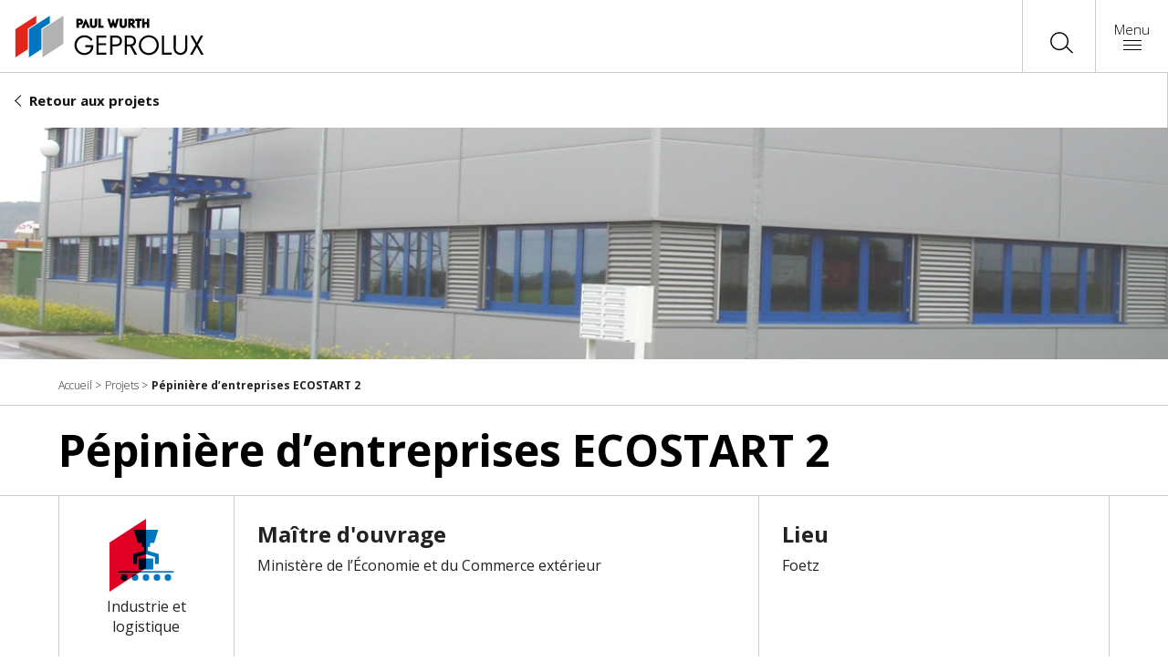

--- FILE ---
content_type: text/html; charset=UTF-8
request_url: https://geprolux.com/fr/projet/pepiniere-dentreprises-ecostart-2/
body_size: 7818
content:
<!doctype html>
<html class="no-js" lang="fr">
    <head>
        <meta charset="utf-8">
        <meta http-equiv="X-UA-Compatible" content="IE=edge,chrome=1">
        <title>Pépinière d’entreprises ECOSTART 2 - Geprolux</title>
        <meta name="theme-color" content="#E20613">
        <meta name="viewport" content="width=device-width, initial-scale=1">
		<!-- Google Tag Manager -->
		<script>(function(w,d,s,l,i){w[l]=w[l]||[];w[l].push({'gtm.start':
		new Date().getTime(),event:'gtm.js'});var f=d.getElementsByTagName(s)[0],
		j=d.createElement(s),dl=l!='dataLayer'?'&l='+l:'';j.async=true;j.src=
		'https://www.googletagmanager.com/gtm.js?id='+i+dl;f.parentNode.insertBefore(j,f);
		})(window,document,'script','dataLayer','GTM-PP58724R');</script>
		<!-- End Google Tag Manager -->
        <link href="https://fonts.googleapis.com/css?family=Open+Sans:100,300,400,400i,700,800,900" rel="stylesheet">
        <link href="https://fonts.googleapis.com/css?family=Raleway:300,400,700" rel="stylesheet">
        <meta name='robots' content='index, follow, max-image-preview:large, max-snippet:-1, max-video-preview:-1' />
	<style>img:is([sizes="auto" i], [sizes^="auto," i]) { contain-intrinsic-size: 3000px 1500px }</style>
	<link rel="alternate" href="https://geprolux.com/en/projet/ecostart-2/" hreflang="en" />
<link rel="alternate" href="https://geprolux.com/fr/projet/pepiniere-dentreprises-ecostart-2/" hreflang="fr" />

	<!-- This site is optimized with the Yoast SEO plugin v24.5 - https://yoast.com/wordpress/plugins/seo/ -->
	<link rel="canonical" href="https://geprolux.com/fr/projet/pepiniere-dentreprises-ecostart-2/" />
	<meta property="og:locale" content="fr_FR" />
	<meta property="og:locale:alternate" content="en_GB" />
	<meta property="og:type" content="article" />
	<meta property="og:title" content="Pépinière d’entreprises ECOSTART 2 - Geprolux" />
	<meta property="og:description" content="Ce projet d’extension de la pépinière d’entreprise Ecostart permet l’accueil de 4 jeunes entreprises supplémentaires qui nécessitent un support de démarrage. L’approche architecturale, conforme au premier projet, a permis d’obtenir des immeubles simples et fonctionnels, bon marché, sans pour autant faire de compromis ni sur l’architecture sobre, ni sur l’accueil des visiteurs et des clients." />
	<meta property="og:url" content="https://geprolux.com/fr/projet/pepiniere-dentreprises-ecostart-2/" />
	<meta property="og:site_name" content="Geprolux" />
	<meta property="article:modified_time" content="2019-01-18T15:22:22+00:00" />
	<meta property="og:image" content="https://geprolux.com/wp-content/uploads/2018/11/ecostart-2-01.png" />
	<meta property="og:image:width" content="1240" />
	<meta property="og:image:height" content="919" />
	<meta property="og:image:type" content="image/png" />
	<meta name="twitter:card" content="summary_large_image" />
	<script type="application/ld+json" class="yoast-schema-graph">{"@context":"https://schema.org","@graph":[{"@type":"WebPage","@id":"https://geprolux.com/fr/projet/pepiniere-dentreprises-ecostart-2/","url":"https://geprolux.com/fr/projet/pepiniere-dentreprises-ecostart-2/","name":"Pépinière d’entreprises ECOSTART 2 - Geprolux","isPartOf":{"@id":"https://geprolux.com/fr/#website"},"primaryImageOfPage":{"@id":"https://geprolux.com/fr/projet/pepiniere-dentreprises-ecostart-2/#primaryimage"},"image":{"@id":"https://geprolux.com/fr/projet/pepiniere-dentreprises-ecostart-2/#primaryimage"},"thumbnailUrl":"https://geprolux.com/wp-content/uploads/2018/11/ecostart-2-01.png","datePublished":"2018-11-27T14:49:27+00:00","dateModified":"2019-01-18T15:22:22+00:00","breadcrumb":{"@id":"https://geprolux.com/fr/projet/pepiniere-dentreprises-ecostart-2/#breadcrumb"},"inLanguage":"fr-FR","potentialAction":[{"@type":"ReadAction","target":["https://geprolux.com/fr/projet/pepiniere-dentreprises-ecostart-2/"]}]},{"@type":"ImageObject","inLanguage":"fr-FR","@id":"https://geprolux.com/fr/projet/pepiniere-dentreprises-ecostart-2/#primaryimage","url":"https://geprolux.com/wp-content/uploads/2018/11/ecostart-2-01.png","contentUrl":"https://geprolux.com/wp-content/uploads/2018/11/ecostart-2-01.png","width":1240,"height":919},{"@type":"BreadcrumbList","@id":"https://geprolux.com/fr/projet/pepiniere-dentreprises-ecostart-2/#breadcrumb","itemListElement":[{"@type":"ListItem","position":1,"name":"Home","item":"https://geprolux.com/fr/"},{"@type":"ListItem","position":2,"name":"Pépinière d’entreprises ECOSTART 2"}]},{"@type":"WebSite","@id":"https://geprolux.com/fr/#website","url":"https://geprolux.com/fr/","name":"Geprolux","description":"Un site utilisant WordPress","potentialAction":[{"@type":"SearchAction","target":{"@type":"EntryPoint","urlTemplate":"https://geprolux.com/fr/?s={search_term_string}"},"query-input":{"@type":"PropertyValueSpecification","valueRequired":true,"valueName":"search_term_string"}}],"inLanguage":"fr-FR"}]}</script>
	<!-- / Yoast SEO plugin. -->


<link rel="stylesheet" href="https://geprolux.com/wp-content/cache/minify/a5ff7.css?x98495" media="all" />

<style id='classic-theme-styles-inline-css' type='text/css'>
/*! This file is auto-generated */
.wp-block-button__link{color:#fff;background-color:#32373c;border-radius:9999px;box-shadow:none;text-decoration:none;padding:calc(.667em + 2px) calc(1.333em + 2px);font-size:1.125em}.wp-block-file__button{background:#32373c;color:#fff;text-decoration:none}
</style>
<style id='global-styles-inline-css' type='text/css'>
:root{--wp--preset--aspect-ratio--square: 1;--wp--preset--aspect-ratio--4-3: 4/3;--wp--preset--aspect-ratio--3-4: 3/4;--wp--preset--aspect-ratio--3-2: 3/2;--wp--preset--aspect-ratio--2-3: 2/3;--wp--preset--aspect-ratio--16-9: 16/9;--wp--preset--aspect-ratio--9-16: 9/16;--wp--preset--color--black: #000000;--wp--preset--color--cyan-bluish-gray: #abb8c3;--wp--preset--color--white: #ffffff;--wp--preset--color--pale-pink: #f78da7;--wp--preset--color--vivid-red: #cf2e2e;--wp--preset--color--luminous-vivid-orange: #ff6900;--wp--preset--color--luminous-vivid-amber: #fcb900;--wp--preset--color--light-green-cyan: #7bdcb5;--wp--preset--color--vivid-green-cyan: #00d084;--wp--preset--color--pale-cyan-blue: #8ed1fc;--wp--preset--color--vivid-cyan-blue: #0693e3;--wp--preset--color--vivid-purple: #9b51e0;--wp--preset--gradient--vivid-cyan-blue-to-vivid-purple: linear-gradient(135deg,rgba(6,147,227,1) 0%,rgb(155,81,224) 100%);--wp--preset--gradient--light-green-cyan-to-vivid-green-cyan: linear-gradient(135deg,rgb(122,220,180) 0%,rgb(0,208,130) 100%);--wp--preset--gradient--luminous-vivid-amber-to-luminous-vivid-orange: linear-gradient(135deg,rgba(252,185,0,1) 0%,rgba(255,105,0,1) 100%);--wp--preset--gradient--luminous-vivid-orange-to-vivid-red: linear-gradient(135deg,rgba(255,105,0,1) 0%,rgb(207,46,46) 100%);--wp--preset--gradient--very-light-gray-to-cyan-bluish-gray: linear-gradient(135deg,rgb(238,238,238) 0%,rgb(169,184,195) 100%);--wp--preset--gradient--cool-to-warm-spectrum: linear-gradient(135deg,rgb(74,234,220) 0%,rgb(151,120,209) 20%,rgb(207,42,186) 40%,rgb(238,44,130) 60%,rgb(251,105,98) 80%,rgb(254,248,76) 100%);--wp--preset--gradient--blush-light-purple: linear-gradient(135deg,rgb(255,206,236) 0%,rgb(152,150,240) 100%);--wp--preset--gradient--blush-bordeaux: linear-gradient(135deg,rgb(254,205,165) 0%,rgb(254,45,45) 50%,rgb(107,0,62) 100%);--wp--preset--gradient--luminous-dusk: linear-gradient(135deg,rgb(255,203,112) 0%,rgb(199,81,192) 50%,rgb(65,88,208) 100%);--wp--preset--gradient--pale-ocean: linear-gradient(135deg,rgb(255,245,203) 0%,rgb(182,227,212) 50%,rgb(51,167,181) 100%);--wp--preset--gradient--electric-grass: linear-gradient(135deg,rgb(202,248,128) 0%,rgb(113,206,126) 100%);--wp--preset--gradient--midnight: linear-gradient(135deg,rgb(2,3,129) 0%,rgb(40,116,252) 100%);--wp--preset--font-size--small: 13px;--wp--preset--font-size--medium: 20px;--wp--preset--font-size--large: 36px;--wp--preset--font-size--x-large: 42px;--wp--preset--spacing--20: 0.44rem;--wp--preset--spacing--30: 0.67rem;--wp--preset--spacing--40: 1rem;--wp--preset--spacing--50: 1.5rem;--wp--preset--spacing--60: 2.25rem;--wp--preset--spacing--70: 3.38rem;--wp--preset--spacing--80: 5.06rem;--wp--preset--shadow--natural: 6px 6px 9px rgba(0, 0, 0, 0.2);--wp--preset--shadow--deep: 12px 12px 50px rgba(0, 0, 0, 0.4);--wp--preset--shadow--sharp: 6px 6px 0px rgba(0, 0, 0, 0.2);--wp--preset--shadow--outlined: 6px 6px 0px -3px rgba(255, 255, 255, 1), 6px 6px rgba(0, 0, 0, 1);--wp--preset--shadow--crisp: 6px 6px 0px rgba(0, 0, 0, 1);}:where(.is-layout-flex){gap: 0.5em;}:where(.is-layout-grid){gap: 0.5em;}body .is-layout-flex{display: flex;}.is-layout-flex{flex-wrap: wrap;align-items: center;}.is-layout-flex > :is(*, div){margin: 0;}body .is-layout-grid{display: grid;}.is-layout-grid > :is(*, div){margin: 0;}:where(.wp-block-columns.is-layout-flex){gap: 2em;}:where(.wp-block-columns.is-layout-grid){gap: 2em;}:where(.wp-block-post-template.is-layout-flex){gap: 1.25em;}:where(.wp-block-post-template.is-layout-grid){gap: 1.25em;}.has-black-color{color: var(--wp--preset--color--black) !important;}.has-cyan-bluish-gray-color{color: var(--wp--preset--color--cyan-bluish-gray) !important;}.has-white-color{color: var(--wp--preset--color--white) !important;}.has-pale-pink-color{color: var(--wp--preset--color--pale-pink) !important;}.has-vivid-red-color{color: var(--wp--preset--color--vivid-red) !important;}.has-luminous-vivid-orange-color{color: var(--wp--preset--color--luminous-vivid-orange) !important;}.has-luminous-vivid-amber-color{color: var(--wp--preset--color--luminous-vivid-amber) !important;}.has-light-green-cyan-color{color: var(--wp--preset--color--light-green-cyan) !important;}.has-vivid-green-cyan-color{color: var(--wp--preset--color--vivid-green-cyan) !important;}.has-pale-cyan-blue-color{color: var(--wp--preset--color--pale-cyan-blue) !important;}.has-vivid-cyan-blue-color{color: var(--wp--preset--color--vivid-cyan-blue) !important;}.has-vivid-purple-color{color: var(--wp--preset--color--vivid-purple) !important;}.has-black-background-color{background-color: var(--wp--preset--color--black) !important;}.has-cyan-bluish-gray-background-color{background-color: var(--wp--preset--color--cyan-bluish-gray) !important;}.has-white-background-color{background-color: var(--wp--preset--color--white) !important;}.has-pale-pink-background-color{background-color: var(--wp--preset--color--pale-pink) !important;}.has-vivid-red-background-color{background-color: var(--wp--preset--color--vivid-red) !important;}.has-luminous-vivid-orange-background-color{background-color: var(--wp--preset--color--luminous-vivid-orange) !important;}.has-luminous-vivid-amber-background-color{background-color: var(--wp--preset--color--luminous-vivid-amber) !important;}.has-light-green-cyan-background-color{background-color: var(--wp--preset--color--light-green-cyan) !important;}.has-vivid-green-cyan-background-color{background-color: var(--wp--preset--color--vivid-green-cyan) !important;}.has-pale-cyan-blue-background-color{background-color: var(--wp--preset--color--pale-cyan-blue) !important;}.has-vivid-cyan-blue-background-color{background-color: var(--wp--preset--color--vivid-cyan-blue) !important;}.has-vivid-purple-background-color{background-color: var(--wp--preset--color--vivid-purple) !important;}.has-black-border-color{border-color: var(--wp--preset--color--black) !important;}.has-cyan-bluish-gray-border-color{border-color: var(--wp--preset--color--cyan-bluish-gray) !important;}.has-white-border-color{border-color: var(--wp--preset--color--white) !important;}.has-pale-pink-border-color{border-color: var(--wp--preset--color--pale-pink) !important;}.has-vivid-red-border-color{border-color: var(--wp--preset--color--vivid-red) !important;}.has-luminous-vivid-orange-border-color{border-color: var(--wp--preset--color--luminous-vivid-orange) !important;}.has-luminous-vivid-amber-border-color{border-color: var(--wp--preset--color--luminous-vivid-amber) !important;}.has-light-green-cyan-border-color{border-color: var(--wp--preset--color--light-green-cyan) !important;}.has-vivid-green-cyan-border-color{border-color: var(--wp--preset--color--vivid-green-cyan) !important;}.has-pale-cyan-blue-border-color{border-color: var(--wp--preset--color--pale-cyan-blue) !important;}.has-vivid-cyan-blue-border-color{border-color: var(--wp--preset--color--vivid-cyan-blue) !important;}.has-vivid-purple-border-color{border-color: var(--wp--preset--color--vivid-purple) !important;}.has-vivid-cyan-blue-to-vivid-purple-gradient-background{background: var(--wp--preset--gradient--vivid-cyan-blue-to-vivid-purple) !important;}.has-light-green-cyan-to-vivid-green-cyan-gradient-background{background: var(--wp--preset--gradient--light-green-cyan-to-vivid-green-cyan) !important;}.has-luminous-vivid-amber-to-luminous-vivid-orange-gradient-background{background: var(--wp--preset--gradient--luminous-vivid-amber-to-luminous-vivid-orange) !important;}.has-luminous-vivid-orange-to-vivid-red-gradient-background{background: var(--wp--preset--gradient--luminous-vivid-orange-to-vivid-red) !important;}.has-very-light-gray-to-cyan-bluish-gray-gradient-background{background: var(--wp--preset--gradient--very-light-gray-to-cyan-bluish-gray) !important;}.has-cool-to-warm-spectrum-gradient-background{background: var(--wp--preset--gradient--cool-to-warm-spectrum) !important;}.has-blush-light-purple-gradient-background{background: var(--wp--preset--gradient--blush-light-purple) !important;}.has-blush-bordeaux-gradient-background{background: var(--wp--preset--gradient--blush-bordeaux) !important;}.has-luminous-dusk-gradient-background{background: var(--wp--preset--gradient--luminous-dusk) !important;}.has-pale-ocean-gradient-background{background: var(--wp--preset--gradient--pale-ocean) !important;}.has-electric-grass-gradient-background{background: var(--wp--preset--gradient--electric-grass) !important;}.has-midnight-gradient-background{background: var(--wp--preset--gradient--midnight) !important;}.has-small-font-size{font-size: var(--wp--preset--font-size--small) !important;}.has-medium-font-size{font-size: var(--wp--preset--font-size--medium) !important;}.has-large-font-size{font-size: var(--wp--preset--font-size--large) !important;}.has-x-large-font-size{font-size: var(--wp--preset--font-size--x-large) !important;}
:where(.wp-block-post-template.is-layout-flex){gap: 1.25em;}:where(.wp-block-post-template.is-layout-grid){gap: 1.25em;}
:where(.wp-block-columns.is-layout-flex){gap: 2em;}:where(.wp-block-columns.is-layout-grid){gap: 2em;}
:root :where(.wp-block-pullquote){font-size: 1.5em;line-height: 1.6;}
</style>
<link rel="stylesheet" href="https://geprolux.com/wp-content/cache/minify/474c3.css?x98495" media="all" />


<script  src="https://geprolux.com/wp-content/cache/minify/2ca33.js?x98495"></script>





<link rel="https://api.w.org/" href="https://geprolux.com/wp-json/" /><link rel="EditURI" type="application/rsd+xml" title="RSD" href="https://geprolux.com/xmlrpc.php?rsd" />

<link rel='shortlink' href='https://geprolux.com/?p=504' />
<link rel="alternate" title="oEmbed (JSON)" type="application/json+oembed" href="https://geprolux.com/wp-json/oembed/1.0/embed?url=https%3A%2F%2Fgeprolux.com%2Ffr%2Fprojet%2Fpepiniere-dentreprises-ecostart-2%2F" />
<link rel="alternate" title="oEmbed (XML)" type="text/xml+oembed" href="https://geprolux.com/wp-json/oembed/1.0/embed?url=https%3A%2F%2Fgeprolux.com%2Ffr%2Fprojet%2Fpepiniere-dentreprises-ecostart-2%2F&#038;format=xml" />
<link rel="icon" href="https://geprolux.com/wp-content/uploads/2018/12/cropped-geprolux_favicon-150x150.png" sizes="32x32" />
<link rel="icon" href="https://geprolux.com/wp-content/uploads/2018/12/cropped-geprolux_favicon-300x300.png" sizes="192x192" />
<link rel="apple-touch-icon" href="https://geprolux.com/wp-content/uploads/2018/12/cropped-geprolux_favicon-300x300.png" />
<meta name="msapplication-TileImage" content="https://geprolux.com/wp-content/uploads/2018/12/cropped-geprolux_favicon-300x300.png" />
    </head>
    <body class="projet-template-default single single-projet postid-504" >
	<!-- Google Tag Manager (noscript) -->
	<noscript><iframe src="https://www.googletagmanager.com/ns.html?id=GTM-PP58724R"
	height="0" width="0" style="display:none;visibility:hidden"></iframe></noscript>
	<!-- End Google Tag Manager (noscript) -->
	
	<header class="clearfix">
		<div id="logo"><a href="https://geprolux.com/fr" title="Retour sur la page d'accueil"><img src="https://geprolux.com/wp-content/themes/geprolux/img/logo.svg" /></a></div>
		<a href="https://geprolux.com/fr/projets/" id="back_to_insights"><span>Retour aux projets</span></a>		<div class="wrapper_header">
			
	     	<a href="#" id="menutoggle" class="hideondesktop">Menu
	     		<div class="bar1"></div>
			  	<div class="bar2"></div>
			  	<div class="bar3"></div>
	     	</a>

     		<ul class="langswitcher">
	            	<li class="lang-item lang-item-2 lang-item-en lang-item-first"><a  lang="en-GB" hreflang="en-GB" href="https://geprolux.com/en/projet/ecostart-2/">en</a></li>
	<li class="lang-item lang-item-45 lang-item-fr current-lang"><a  lang="fr-FR" hreflang="fr-FR" href="https://geprolux.com/fr/projet/pepiniere-dentreprises-ecostart-2/">fr</a></li>
	        </ul>

	        <div id="search">
	        	<div id="loupe"><a href="https://geprolux.com/fr" title="Recherches"><img src="https://geprolux.com/wp-content/themes/geprolux/img/loupe.svg" /></a></div>
	        	<div id="close_search_form">&times;</div>
	        </div>

	        <form role="search" method="get" id="searchform" class="searchform" action="https://geprolux.com/fr/">
				<div>
					<label class="screen-reader-text" for="s">Rechercher :</label>
					<input type="text" value="" name="s" id="s" />
					<input type="submit" id="searchsubmit" value="Rechercher" />
				</div>
			</form>
	        <nav role="navigation">
	     		<div id="wrapper_top_menu">
					<ul id="topmenu"><li id="menu-item-445" class="menu-item menu-item-type-post_type menu-item-object-page menu-item-445"><a href="https://geprolux.com/fr/projets/">Projets</a></li>
<li id="menu-item-446" class="menu-item menu-item-type-post_type menu-item-object-page menu-item-446"><a href="https://geprolux.com/fr/a-propos/">À propos</a></li>
<li id="menu-item-447" class="menu-item menu-item-type-post_type menu-item-object-page menu-item-447"><a href="https://geprolux.com/fr/services/">Services</a></li>
<li id="menu-item-448" class="menu-item menu-item-type-post_type menu-item-object-page menu-item-448"><a href="https://geprolux.com/fr/secteurs/">Secteurs</a></li>
<li id="menu-item-1140" class="menu-item menu-item-type-post_type menu-item-object-page menu-item-1140"><a href="https://geprolux.com/fr/insights/">Insights</a></li>
<li id="menu-item-455" class="menu-item menu-item-type-post_type menu-item-object-page menu-item-455"><a href="https://geprolux.com/fr/carriere/">Carrière</a></li>
<li id="menu-item-456" class="menu-item menu-item-type-post_type menu-item-object-page menu-item-456"><a href="https://geprolux.com/fr/contact/">Contact</a></li>
</ul>					<ul class="langswitcher hideondesktop">
			            	<li class="lang-item lang-item-2 lang-item-en lang-item-first"><a  lang="en-GB" hreflang="en-GB" href="https://geprolux.com/en/projet/ecostart-2/">en</a></li>
	<li class="lang-item lang-item-45 lang-item-fr current-lang"><a  lang="fr-FR" hreflang="fr-FR" href="https://geprolux.com/fr/projet/pepiniere-dentreprises-ecostart-2/">fr</a></li>
			        </ul>
				</div>
			</nav>
	     </div>
    </header>				<article>
			<div id="banner" role="banner" class="clearfix" style="background-image:url(https://geprolux.com/wp-content/uploads/2018/11/ecostart-2-01.png)">
				<div id="breadcrumb" class="wrapper">
					<ul>
						<li> <a href="https://geprolux.com/fr/">Accueil</a>  >  </li>
						<li> <a href="https://geprolux.com/fr/projets/">Projets</a>  >  </li>
						<li>Pépinière d’entreprises ECOSTART 2</li>
					</ul>
				</div>
			</div>
			<section class="titre_page">
				<h1 class="wrapper">Pépinière d’entreprises ECOSTART 2</h1>
							</section>
			<div id="content">
				<div class="wrapper clearfix">
					<div class="clearfix line_1">
						<div class="col-2 col-s-5">
							<a href="https://geprolux.com/fr/secteur/industrie-logistique/">
								<p><img src="https://geprolux.com/wp-content/uploads/2018/12/06249_PWG_PICTOGRAMMES_SECTORS_RGB_4_Industry-logistics.svg" width="80" /></p>
								<p>Industrie et logistique</p>
							</a>
						</div>
						<div class="col-6 col-s-7"">
							<p class="intitule">Maître d'ouvrage</p>
														<p>Ministère de l’Économie et du Commerce extérieur</p>
						</div>
						<div class="col-4 col-s-12"">
							<p class="intitule">Lieu</p>
														<p>Foetz</p>
						</div>
					</div>
					<div class="clearfix line_2">
						<div class="col-8 col-s-12">
							<p>Ce projet d’extension de la pépinière d’entreprise Ecostart permet l’accueil de 4 jeunes entreprises supplémentaires qui nécessitent un support de démarrage. L’approche architecturale, conforme au premier projet, a permis d’obtenir des immeubles simples et fonctionnels, bon marché, sans pour autant faire de compromis ni sur l’architecture sobre, ni sur l’accueil des visiteurs et des clients.</p>
													</div>
						<div class="col-4 col-s-12">
							<p class="intitule">Chiffres-clés</p>
							<p class='bold'>Volume construit</p><p>15.000 m<sup>3</sup></p><p class='bold'>Surface construite</p><p>4.400 m<sup>2</sup></p><p class='bold'>Durée du projet</p><p>2006 - 2007</p><p class='bold'>Durée du chantier</p><p>2006 – 2007</p>						</div>
					</div>
					<div class="clearfix line_3">
						<div class="col-6 col-s-12">
							<p class="intitule">Nos missions</p>
							<div class='marginleft'><ul>
<li>Programmation</li>
<li>Préparation du projet</li>
<li>Direction du projet</li>
<li>Études du projet</li>
<li>Autorisations</li>
<li>Études d’exécution</li>
<li>Établissement appels d’offre</li>
<li>Gestion des budgets</li>
<li>Gestion des contrats</li>
<li>Direction de chantier</li>
<li>Coordination des travaux</li>
<li>Réception</li>
</ul>
</div>						</div>
						<div class="col-6 fullwidth col-s-12">

							
							<div id="slider_galerie" class="swiper-container">
							    <!-- Additional required wrapper -->
							    <div class="swiper-wrapper">
							  
							       										<div class="swiper-slide" style="background-image:url(https://geprolux.com/wp-content/uploads/2018/11/ecostart-2-02.png)"></div>
																													<div class="swiper-slide banner-image" style="background-image:url(https://geprolux.com/wp-content/uploads/2018/11/ecostart-2-01-1166x919.png)"></div>
																    </div>

							    <!-- If we need navigation buttons -->
							    <div class="swiper-button-prev swiper-button-white"></div>
							    <div class="swiper-button-next swiper-button-white"></div>
							</div>
						</div>
					</div>

					<div class="clearfix line_4">
						<div class="col-6 first col-s-12">
							<p class="intitule">Nos services</p>
							<ul id='liste_service'><li><a href='https://geprolux.com/fr/service/developpement-de-projets-et-de-quartiers/'>Développement de projets et de quartiers</a></li><li><a href='https://geprolux.com/fr/service/gestion-de-projet/'>Gestion de projet</a></li><li><a href='https://geprolux.com/fr/service/genie-technique/'>Génie technique</a></li><li><a href='https://geprolux.com/fr/service/concepts-energetiques/'>Concepts énergétiques</a></li></ul>						</div>
						<div class="col-6 col-s-12">
							<p class="intitule">Équipe design</p>
							<p class='bold'>Maîtrise d'oeuvre générale</p><p>Paul Wurth Geprolux en collaboration avec Lucien Zbiorczyk</p>						</div>
					</div>

				</div>
			</div>
			<div id="projects_linked" class="clearfix">
				<div class="col col-3 col-l-6 col-s-12">
					<h2>À découvrir<br>également</h2>
				</div>
											<div class="col col-3 col-l-6 col-s-12" style="background-image:url(https://geprolux.com/wp-content/uploads/2018/11/luxlait-demolition-01-400x250.png)">
								<a href="https://geprolux.com/fr/projet/demolition-ancienne-usine-luxlait/">
									<p class="titre"><img src="https://geprolux.com/wp-content/themes/geprolux/img/bouton_play.png" />Démolition Ancienne Usine Luxlait</p>
								</a>
							</div>
														<div class="col col-3 col-l-6 col-s-12" style="background-image:url(https://geprolux.com/wp-content/uploads/2018/11/primorec-primus-01-400x250.png)">
								<a href="https://geprolux.com/fr/projet/usine-primorec-primus/">
									<p class="titre"><img src="https://geprolux.com/wp-content/themes/geprolux/img/bouton_play.png" />Usine PRIMOREC - PRIMUS</p>
								</a>
							</div>
																	<div class="col col-3 col-l-6 col-s-12 voirtouslesprojets">
					<a href="https://geprolux.com/fr/projets/"><span class="after_sup">Voir tous les projets</span></a>
				</div>
			</div>
			<div id="sectors_bottom" class="confident_with_complexity row">
	<div class="col col-s-12 col-6 hideonmobile">
		<h2>Confident with complexity.</h2>
	</div>
	<div class="col col-6 col-s-12 seeall">
		<div class="wrapper_seeall">
			<p class="question">Un projet ?</p>
			<p><a href="https://geprolux.com/fr/contact/" class="after_sup">Contactez-nous</a></p>
		</div>
	</div>
</div>		</article>
	<footer>
	 <div class="wrapper clearfix">
	    <div class="col-3 col-s-12 smallcap lastonmobile">
	    	<p><a href="https://geprolux.com/fr" title="Retour sur la page d'accueil" class="lien_logo_footer"><img src="https://geprolux.com/wp-content/themes/geprolux/img/logo_footer.svg" class="logo_footer"/></a></p>
	    	<p><span>&copy;2025 Geprolux . Tous droits réservés</span></p>
	    	<p><span><a href="https://geprolux.com/fr/mentions-legales/">Mentions légales</a> . </span>
	        <span><a href="https://geprolux.com/fr/politique-de-confidentialite/">Politique de confidentialité</a> . </span>
	        <span><a href="https://geprolux.com/fr/politique-des-cookies/">Politique des cookies</a></span></p>
	    </div>
	    <div class="col-1 hideonmobile">&nbsp;</div>
	    <div class="col-3 col-s-12 infos_societe">
	    	<p><strong>PAUL WURTH GEPROLUX S.A.</strong></p>
	    	<p>1, rue de l’Aciérie<br>L-1112 LUXEMBOURG</p>
	    	<p>Suivez-nous <a href="https://www.linkedin.com/company/paul-wurth-geprolux/" title="Lien vers LinkedIn" target="_blank"><img src="https://geprolux.com/wp-content/themes/geprolux/img/LinkedIn-White-R.svg" width="20" class="marginleft"/></a></p>
	    </div>
	    <div class="col-1 hideonmobile">&nbsp;</div>
	    <div class="col-2 col-s-12 contact hideonmobile">
	    	<p>Phone: <a href="tel:003524970">(+352) 49 70 - 2602</a><br><a href="mailto:info@geprolux.com">info@geprolux.com</a></p>
	    	<p><a href="https://geprolux.com/fr/contact/" class="after_sup"><strong>Contactez-nous</strong></a></p>
	    </div>
	    <div class="col-2 col-s-12 contact hideondesktop">
	    	<p><a href="tel:003524970"><img src="https://geprolux.com/wp-content/themes/geprolux/img/ico-mobile.png" width="20"/> Call us</a></p>
	    	<p><a href="mailto:info@geprolux.com"><img src="https://geprolux.com/wp-content/themes/geprolux/img/ico-mail.png" width="26"/> Email us</a></p>
	    </div>
	    <div class="col-2 col-s-12 smallcap">
                                    <p class="alignright">
                                                                                            <a href="https://geprolux.com/fr/a-propos/nos-certifications/iso-45001/" class="calltoaction">
                                <img src="https://geprolux.com/wp-content/uploads/2020/10/certifications-iso45001-negatif.svg" alt="" width="50"/>
                                </a>
                                                    </p>
                                    <p class="alignright">
                                                                                            <a href="https://geprolux.com/fr/a-propos/nos-certifications/made-in-luxembourg/" class="calltoaction">
                                <img src="https://geprolux.com/wp-content/uploads/2020/10/made_in_luxembourg.svg" alt="" width="50"/>
                                </a>
                                                    </p>
            	    	<p class="alignright hideonmobile">Digitalised by <a href="https://binsfeld.lu" target="_blank"><img src="https://geprolux.com/wp-content/themes/geprolux/img/binsfeld.svg" width="15" class="binsfeld"/></a></p>
	    </div>
	    <div class="verylastonmobile hideondesktop">
	    	<p>Digitalised by <a href="https://binsfeld.lu" target="_blank"><img src="https://geprolux.com/wp-content/themes/geprolux/img/binsfeld.svg" width="15" class="binsfeld"/></a></p>
	    </div>
    </div>
</footer>
<script src="https://cdnjs.cloudflare.com/ajax/libs/gsap/2.0.2/TweenMax.min.js"></script>

<script  src="https://geprolux.com/wp-content/cache/minify/501dc.js?x98495"></script>

<script type="text/javascript" id="wp-i18n-js-after">
/* <![CDATA[ */
wp.i18n.setLocaleData( { 'text direction\u0004ltr': [ 'ltr' ] } );
/* ]]> */
</script>
<script  src="https://geprolux.com/wp-content/cache/minify/1f540.js?x98495"></script>

<script type="text/javascript" id="contact-form-7-js-before">
/* <![CDATA[ */
var wpcf7 = {
    "api": {
        "root": "https:\/\/geprolux.com\/wp-json\/",
        "namespace": "contact-form-7\/v1"
    },
    "cached": 1
};
/* ]]> */
</script>
<script  src="https://geprolux.com/wp-content/cache/minify/b68ea.js?x98495"></script>

<script type="text/javascript" src="https://www.google.com/recaptcha/api.js?render=6LcWy9YZAAAAAFW9y8FQByrowYEsugMi88A5dglx&amp;ver=3.0" id="google-recaptcha-js"></script>
<script  src="https://geprolux.com/wp-content/cache/minify/e6deb.js?x98495"></script>

<script type="text/javascript" id="wpcf7-recaptcha-js-before">
/* <![CDATA[ */
var wpcf7_recaptcha = {
    "sitekey": "6LcWy9YZAAAAAFW9y8FQByrowYEsugMi88A5dglx",
    "actions": {
        "homepage": "homepage",
        "contactform": "contactform"
    }
};
/* ]]> */
</script>
<script  src="https://geprolux.com/wp-content/cache/minify/2a6b9.js?x98495"></script>

<script type="text/javascript">
(function() {
				var expirationDate = new Date();
				expirationDate.setTime( expirationDate.getTime() + 31536000 * 1000 );
				document.cookie = "pll_language=fr; expires=" + expirationDate.toUTCString() + "; path=/; secure; SameSite=Lax";
			}());

</script>
<script>
window.axeptioSettings = {
  clientId: "66acde2e685ab87bd87e549c",
  cookiesVersion: "geprolux-fr-EU",
};
 
(function(d, s) {
  var t = d.getElementsByTagName(s)[0], e = d.createElement(s);
  e.async = true; e.src = "//static.axept.io/sdk.js";
  t.parentNode.insertBefore(e, t);
})(document, "script");

(_axcb = window._axcb || []).push(function(sdk) {
		sdk.on('cookies:complete', function(choices){
		  document
			.querySelectorAll('[data-hide-on-vendor-consent]')
			.forEach(el => {
			  const vendor = el.getAttribute('data-hide-on-vendor-consent');
			  el.dataset.display = choices[vendor] ? 'block' : 'none';
			  if(vendor == "gmaps") {
				document.querySelectorAll('.google-maps').forEach( maps => maps.dataset.display =  choices['gmaps'] ? 'block' : 'none');
			  }
			});
		});
  });

  // OPEN AXEPTIO
	let axeptioAnchors = document.querySelectorAll('.openningrgpdpopup');
	if(axeptioAnchors) {
		axeptioAnchors.forEach( anchor => {
			anchor.addEventListener('click', e => {
				e.preventDefault();
				openAxeptioCookies();
			})
		})
	}
</script>
</body>
</html>

<!--
Performance optimized by W3 Total Cache. Learn more: https://www.boldgrid.com/w3-total-cache/

Page Caching using Disk: Enhanced 
Minified using Disk

Served from: geprolux.com @ 2025-11-28 23:43:11 by W3 Total Cache
-->

--- FILE ---
content_type: text/html; charset=utf-8
request_url: https://www.google.com/recaptcha/api2/anchor?ar=1&k=6LcWy9YZAAAAAFW9y8FQByrowYEsugMi88A5dglx&co=aHR0cHM6Ly9nZXByb2x1eC5jb206NDQz&hl=en&v=TkacYOdEJbdB_JjX802TMer9&size=invisible&anchor-ms=20000&execute-ms=15000&cb=cs4yl9eiy7ky
body_size: 45582
content:
<!DOCTYPE HTML><html dir="ltr" lang="en"><head><meta http-equiv="Content-Type" content="text/html; charset=UTF-8">
<meta http-equiv="X-UA-Compatible" content="IE=edge">
<title>reCAPTCHA</title>
<style type="text/css">
/* cyrillic-ext */
@font-face {
  font-family: 'Roboto';
  font-style: normal;
  font-weight: 400;
  src: url(//fonts.gstatic.com/s/roboto/v18/KFOmCnqEu92Fr1Mu72xKKTU1Kvnz.woff2) format('woff2');
  unicode-range: U+0460-052F, U+1C80-1C8A, U+20B4, U+2DE0-2DFF, U+A640-A69F, U+FE2E-FE2F;
}
/* cyrillic */
@font-face {
  font-family: 'Roboto';
  font-style: normal;
  font-weight: 400;
  src: url(//fonts.gstatic.com/s/roboto/v18/KFOmCnqEu92Fr1Mu5mxKKTU1Kvnz.woff2) format('woff2');
  unicode-range: U+0301, U+0400-045F, U+0490-0491, U+04B0-04B1, U+2116;
}
/* greek-ext */
@font-face {
  font-family: 'Roboto';
  font-style: normal;
  font-weight: 400;
  src: url(//fonts.gstatic.com/s/roboto/v18/KFOmCnqEu92Fr1Mu7mxKKTU1Kvnz.woff2) format('woff2');
  unicode-range: U+1F00-1FFF;
}
/* greek */
@font-face {
  font-family: 'Roboto';
  font-style: normal;
  font-weight: 400;
  src: url(//fonts.gstatic.com/s/roboto/v18/KFOmCnqEu92Fr1Mu4WxKKTU1Kvnz.woff2) format('woff2');
  unicode-range: U+0370-0377, U+037A-037F, U+0384-038A, U+038C, U+038E-03A1, U+03A3-03FF;
}
/* vietnamese */
@font-face {
  font-family: 'Roboto';
  font-style: normal;
  font-weight: 400;
  src: url(//fonts.gstatic.com/s/roboto/v18/KFOmCnqEu92Fr1Mu7WxKKTU1Kvnz.woff2) format('woff2');
  unicode-range: U+0102-0103, U+0110-0111, U+0128-0129, U+0168-0169, U+01A0-01A1, U+01AF-01B0, U+0300-0301, U+0303-0304, U+0308-0309, U+0323, U+0329, U+1EA0-1EF9, U+20AB;
}
/* latin-ext */
@font-face {
  font-family: 'Roboto';
  font-style: normal;
  font-weight: 400;
  src: url(//fonts.gstatic.com/s/roboto/v18/KFOmCnqEu92Fr1Mu7GxKKTU1Kvnz.woff2) format('woff2');
  unicode-range: U+0100-02BA, U+02BD-02C5, U+02C7-02CC, U+02CE-02D7, U+02DD-02FF, U+0304, U+0308, U+0329, U+1D00-1DBF, U+1E00-1E9F, U+1EF2-1EFF, U+2020, U+20A0-20AB, U+20AD-20C0, U+2113, U+2C60-2C7F, U+A720-A7FF;
}
/* latin */
@font-face {
  font-family: 'Roboto';
  font-style: normal;
  font-weight: 400;
  src: url(//fonts.gstatic.com/s/roboto/v18/KFOmCnqEu92Fr1Mu4mxKKTU1Kg.woff2) format('woff2');
  unicode-range: U+0000-00FF, U+0131, U+0152-0153, U+02BB-02BC, U+02C6, U+02DA, U+02DC, U+0304, U+0308, U+0329, U+2000-206F, U+20AC, U+2122, U+2191, U+2193, U+2212, U+2215, U+FEFF, U+FFFD;
}
/* cyrillic-ext */
@font-face {
  font-family: 'Roboto';
  font-style: normal;
  font-weight: 500;
  src: url(//fonts.gstatic.com/s/roboto/v18/KFOlCnqEu92Fr1MmEU9fCRc4AMP6lbBP.woff2) format('woff2');
  unicode-range: U+0460-052F, U+1C80-1C8A, U+20B4, U+2DE0-2DFF, U+A640-A69F, U+FE2E-FE2F;
}
/* cyrillic */
@font-face {
  font-family: 'Roboto';
  font-style: normal;
  font-weight: 500;
  src: url(//fonts.gstatic.com/s/roboto/v18/KFOlCnqEu92Fr1MmEU9fABc4AMP6lbBP.woff2) format('woff2');
  unicode-range: U+0301, U+0400-045F, U+0490-0491, U+04B0-04B1, U+2116;
}
/* greek-ext */
@font-face {
  font-family: 'Roboto';
  font-style: normal;
  font-weight: 500;
  src: url(//fonts.gstatic.com/s/roboto/v18/KFOlCnqEu92Fr1MmEU9fCBc4AMP6lbBP.woff2) format('woff2');
  unicode-range: U+1F00-1FFF;
}
/* greek */
@font-face {
  font-family: 'Roboto';
  font-style: normal;
  font-weight: 500;
  src: url(//fonts.gstatic.com/s/roboto/v18/KFOlCnqEu92Fr1MmEU9fBxc4AMP6lbBP.woff2) format('woff2');
  unicode-range: U+0370-0377, U+037A-037F, U+0384-038A, U+038C, U+038E-03A1, U+03A3-03FF;
}
/* vietnamese */
@font-face {
  font-family: 'Roboto';
  font-style: normal;
  font-weight: 500;
  src: url(//fonts.gstatic.com/s/roboto/v18/KFOlCnqEu92Fr1MmEU9fCxc4AMP6lbBP.woff2) format('woff2');
  unicode-range: U+0102-0103, U+0110-0111, U+0128-0129, U+0168-0169, U+01A0-01A1, U+01AF-01B0, U+0300-0301, U+0303-0304, U+0308-0309, U+0323, U+0329, U+1EA0-1EF9, U+20AB;
}
/* latin-ext */
@font-face {
  font-family: 'Roboto';
  font-style: normal;
  font-weight: 500;
  src: url(//fonts.gstatic.com/s/roboto/v18/KFOlCnqEu92Fr1MmEU9fChc4AMP6lbBP.woff2) format('woff2');
  unicode-range: U+0100-02BA, U+02BD-02C5, U+02C7-02CC, U+02CE-02D7, U+02DD-02FF, U+0304, U+0308, U+0329, U+1D00-1DBF, U+1E00-1E9F, U+1EF2-1EFF, U+2020, U+20A0-20AB, U+20AD-20C0, U+2113, U+2C60-2C7F, U+A720-A7FF;
}
/* latin */
@font-face {
  font-family: 'Roboto';
  font-style: normal;
  font-weight: 500;
  src: url(//fonts.gstatic.com/s/roboto/v18/KFOlCnqEu92Fr1MmEU9fBBc4AMP6lQ.woff2) format('woff2');
  unicode-range: U+0000-00FF, U+0131, U+0152-0153, U+02BB-02BC, U+02C6, U+02DA, U+02DC, U+0304, U+0308, U+0329, U+2000-206F, U+20AC, U+2122, U+2191, U+2193, U+2212, U+2215, U+FEFF, U+FFFD;
}
/* cyrillic-ext */
@font-face {
  font-family: 'Roboto';
  font-style: normal;
  font-weight: 900;
  src: url(//fonts.gstatic.com/s/roboto/v18/KFOlCnqEu92Fr1MmYUtfCRc4AMP6lbBP.woff2) format('woff2');
  unicode-range: U+0460-052F, U+1C80-1C8A, U+20B4, U+2DE0-2DFF, U+A640-A69F, U+FE2E-FE2F;
}
/* cyrillic */
@font-face {
  font-family: 'Roboto';
  font-style: normal;
  font-weight: 900;
  src: url(//fonts.gstatic.com/s/roboto/v18/KFOlCnqEu92Fr1MmYUtfABc4AMP6lbBP.woff2) format('woff2');
  unicode-range: U+0301, U+0400-045F, U+0490-0491, U+04B0-04B1, U+2116;
}
/* greek-ext */
@font-face {
  font-family: 'Roboto';
  font-style: normal;
  font-weight: 900;
  src: url(//fonts.gstatic.com/s/roboto/v18/KFOlCnqEu92Fr1MmYUtfCBc4AMP6lbBP.woff2) format('woff2');
  unicode-range: U+1F00-1FFF;
}
/* greek */
@font-face {
  font-family: 'Roboto';
  font-style: normal;
  font-weight: 900;
  src: url(//fonts.gstatic.com/s/roboto/v18/KFOlCnqEu92Fr1MmYUtfBxc4AMP6lbBP.woff2) format('woff2');
  unicode-range: U+0370-0377, U+037A-037F, U+0384-038A, U+038C, U+038E-03A1, U+03A3-03FF;
}
/* vietnamese */
@font-face {
  font-family: 'Roboto';
  font-style: normal;
  font-weight: 900;
  src: url(//fonts.gstatic.com/s/roboto/v18/KFOlCnqEu92Fr1MmYUtfCxc4AMP6lbBP.woff2) format('woff2');
  unicode-range: U+0102-0103, U+0110-0111, U+0128-0129, U+0168-0169, U+01A0-01A1, U+01AF-01B0, U+0300-0301, U+0303-0304, U+0308-0309, U+0323, U+0329, U+1EA0-1EF9, U+20AB;
}
/* latin-ext */
@font-face {
  font-family: 'Roboto';
  font-style: normal;
  font-weight: 900;
  src: url(//fonts.gstatic.com/s/roboto/v18/KFOlCnqEu92Fr1MmYUtfChc4AMP6lbBP.woff2) format('woff2');
  unicode-range: U+0100-02BA, U+02BD-02C5, U+02C7-02CC, U+02CE-02D7, U+02DD-02FF, U+0304, U+0308, U+0329, U+1D00-1DBF, U+1E00-1E9F, U+1EF2-1EFF, U+2020, U+20A0-20AB, U+20AD-20C0, U+2113, U+2C60-2C7F, U+A720-A7FF;
}
/* latin */
@font-face {
  font-family: 'Roboto';
  font-style: normal;
  font-weight: 900;
  src: url(//fonts.gstatic.com/s/roboto/v18/KFOlCnqEu92Fr1MmYUtfBBc4AMP6lQ.woff2) format('woff2');
  unicode-range: U+0000-00FF, U+0131, U+0152-0153, U+02BB-02BC, U+02C6, U+02DA, U+02DC, U+0304, U+0308, U+0329, U+2000-206F, U+20AC, U+2122, U+2191, U+2193, U+2212, U+2215, U+FEFF, U+FFFD;
}

</style>
<link rel="stylesheet" type="text/css" href="https://www.gstatic.com/recaptcha/releases/TkacYOdEJbdB_JjX802TMer9/styles__ltr.css">
<script nonce="3DJVNM4TufTW5RnH6Snu5w" type="text/javascript">window['__recaptcha_api'] = 'https://www.google.com/recaptcha/api2/';</script>
<script type="text/javascript" src="https://www.gstatic.com/recaptcha/releases/TkacYOdEJbdB_JjX802TMer9/recaptcha__en.js" nonce="3DJVNM4TufTW5RnH6Snu5w">
      
    </script></head>
<body><div id="rc-anchor-alert" class="rc-anchor-alert"></div>
<input type="hidden" id="recaptcha-token" value="[base64]">
<script type="text/javascript" nonce="3DJVNM4TufTW5RnH6Snu5w">
      recaptcha.anchor.Main.init("[\x22ainput\x22,[\x22bgdata\x22,\x22\x22,\[base64]/[base64]/[base64]/[base64]/[base64]/[base64]/[base64]/[base64]/[base64]/[base64]/[base64]/[base64]/[base64]/[base64]\\u003d\x22,\[base64]\\u003d\\u003d\x22,\x22TcOww7XCicO7FsOdwrnCiF82G8OCN1TChFUYw6bDqwnCtXk9dcOmw4UCw5bCsFNtPzXDlsKmw7YLEMKSw5zDlcOdWMODwpAYcTfCo1bDiRF8w5TComJwQcKNJ0TDqQ96w5BlesKCF8K0OcK2SFoMwpMcwpN/w6AOw4Rlw6DDnRMpS3YlMsKGw4p4OsOOwp7Dh8OwL8KDw7rDr0JuHcOiV8KrT3DCgw5kwoRjw6TCoWp2ZgFCw6/CqWAswolPA8OPA8OOBSgyMSBqwonCt2B3wovCgVfCu1PDgcK2XVXCqk9WFcOlw7F+w6ESHsOxKnEYRsOIfcKYw6x0w60vNgdxa8O1w5vCt8OxL8KkEi/CqsKbMcKMwp3DoMO1w4YYw6zDlsO2wqpqHCoxwpTDtsOnTXrDj8O8TcONwoU0UMOYaVNZWxzDm8K7WsKOwqfCkMOlWm/CgSvDr2nCpzZYX8OAL8OBwozDj8OXwr9ewqpOdnhuBsO+wo0RHMOLSwPCosKUbkLDtB0HVERONVzChcK0wpQvMDbCicKCW1TDjg/Cu8Kkw4N1CMORwq7Ck8KxfsONFWHDmcKMwpM3wpPCicKdw7fDqkLCklspw5kFwrs9w5XCi8Kmwq3DocOJbMKfLsO8w490wqTDvsKnwq9Ow6zCqDVeMsK/L8OaZVjCncKmH3HClMO0w4cIw5Jnw4M9N8OTZMK3w6MKw5vCg2HDisKnwq3CiMO1GxUKw5IAZcKBasKfUsKEdMOqVQ3CtxMUwrPDjMOJwonCtFZoeMKpTUgTWMOVw65OwoxmO0zDvxRTw4Rfw5PCmsK0w7cWA8ODwpvCl8O/CkvCocKvw40Sw5xew6UkIMKkw4pXw4N/LCnDux7CiMKVw6Utw744w53Cj8KQD8KbXyHDksOCFsO/CXrCmsKrDhDDtll0fRPDtzvDu1k9UcOFGcKGwrPDssK0QMK0wro7w4kQUmEqwqEhw5DCicO7YsKLw6g4wrY9M8K3wqXCjcOdwrcSHcKEw7Rmwp3CtXjCtsO5w4nCm8K/w4h1HsKcV8KzwrjDrBXCtcKwwrEwOTEQfW/[base64]/CnxzDpnJswptqVjTCt8K9wpUhDsO7wrc/[base64]/DlMKhw6zCrsKFVkpzw4pBw5dvTko9w4XDuBrCh8KFFVLCkB3Cg3XCqMKYQnY3SGgXwqbCt8OOGcKlwrTCkcKaccKDR8OmGDTCvcOjBUfCmcOoEFozw5UKEzUywrEGwpdbGcKswrU2w6bDicKJwowES0vCpVhyHFXDnFrDgsKnw7/[base64]/DgMKOwp56DRTCoC8/PRXCmsOzN0XCk2/CgsORw6/CgmIVTBxOw43DhH3CmDZJHlVnw4LDiRd7CyVkEMKwd8OMHiDDscKFSMO+w4ofYi5AwrvCvcO9C8K5AmAnFcOIw4rCsTnCokgZwr3DlcO+wqvCh8OJw6XCisKHwo0hw7fClcK2P8KMwo/[base64]/CvMKYw4HCmMKWfWlpwoJIccKlIibDg8OVwqhsVT1Kwr/CmRbDqBAqIcKewrJJw75KeMK8TsOQwr3Dn28dQT5cdUTDmHbCil3Cs8Ogw5zDr8K6GMK/AXRWwqLClicPGMKiwrXCrWoXdhjCpiUvwqhSEMOoHCLDncKrPsKRaWZfNFRFOsKxIXDCmMOqw68wF0c5wpnClGN8wrrDpsO9UicYRUNVw4FOwo/CmcOlw6vClxDDucOgLcO7wpnCvznDim7DgChvTcKocALDhcKAb8O+wq5/w6bCgB/Ct8O/wplAw5Q5wqPCjUBLU8O4Pkg5wpJyw7gBwoHCnFc3YcK/wr5Ww7fDt8Oew4DDkw8qAXnDpcKpwp0+w43CtDQjesOvGcKJw6Fdw6AORAvDu8OCwq/DrzgYw5zCkFkRw4XDikxiwojDmVxKw4RDaRDCkWHCmMK9wpDCocOHwrIMw6PCr8K7fWPDvMKXTMKxwqxRwpFrwp7CtDEMw6MdwrTCr3N/w4jDsMKqwqJBaH3Cq3ITw5jCvGrDk2PCgsO8H8Kda8K0wpHCu8KCwqjClMKAEsKHwpbDqMOsw4Rpw7sFWQM/[base64]/DocOvw7PDv2jCkA8Jw5pcbsOyHsKZw7fDrylAAMOiw5jCr2JJw5vCq8K1w6V+wpHCo8KnJA/Cj8Ozf3UPw47Ct8K8wokmwqsJwo7DuBBfw57DrgZnwrvDoMOJEMK3wrsBScKTwpxYw5gRw5fDg8O8w5ZfeMOlw6fChsK2w5xuwozCtMOiw4fDkX3CuRU2PQnDq0ZwWxBAA8KZZsOew5gNwptYw4jDpUghw5k/w43DjDbCp8OPwr7Ds8OgUcOhwrlqw7FkKktpB8Oaw4QCw7rDuMOWwrLCuFvDsMO5TgYtZMKgAEZrWxQ4eRPDnioVw7fCtXUTRsKgIMOMw4/[base64]/ChsKYw7IJWSbDvE3CoEpVw7s/wp0oNQIWw5hQeinDlDIRw6jDqMKIUhp0woB/w5UKwrXDq0/[base64]/[base64]/[base64]/CojcMwoM4D3RMF2/DplzDmMKROD3CjcKfwo8wPMOjworDnsKkw5rCucK8wrfDlV3CmEbDssOkWXfCkMOobDfDl8ORwoLCim3DhMKoHWfClsKkYsK8wqTCtQvDhipyw5kkJ0DCssOEGcKgWsO9dcKnVcK5wq9/QlTCixjDnMKbOcOOw7LDsybCk2pkw4vCjMOUwr7Ch8KDPwLCqcOBw489BhPDksKYClI0clDDtsKUCDshccKaGMOBNMKgw73Cp8ONcsOgc8OMwpEnWU/CnsOWwpDCksKBw54LwoXCnDRKPMO5JDTCnsOPCy9Xw49wwrpNMMKWw74ow7Vrwo3CnXLDlcKxRsKMwpJUwrw/[base64]/DlzTDqTnCi8KUA8OzC8OHwpYRw6HDtE/CrsKtwrzDnMO5fH1uwqwdwpjDs8K7w6YaHmZ5YsKOdhfCtsO7Zw7DiMKnV8Kcc3rDtQomSsK4w5/[base64]/[base64]/PH9EWMK2w48Vw6gDOUhrc8KXCDtffkLDo2cgCsK3Fk0QIMKSclDCvW3DmVsjw4c8w5/ChcOcw6ZfwrnDhhUvBQZNwrrCv8OWw4zCqFDDhzzDi8OpwqhHw4HCuwJFwoPCnw/DrsKBw6DDuGo5wrE1w5N4w7zDnHHDuErCjULDpsKvBwzDj8KPwrjDsUE1wqo9EcKQwpNOEcOSWsOQw5PCs8OsJR/Dr8Kfw5luw75Lw7LCtwcZU3rDh8Ocw5LCvjVsVsORwoHDg8OGQynDgcK0w6Z4T8Kvw5IVH8Oqw584fMOuTxHCqMOvBsOLbwvDhHViw7gybVbDhsK0w5TDs8KrwpLDt8O2PWkPw53CjMOqwo0sF1jDlMOrcFXDvsOWVmvDmsOdw4MMXsOoR8Kxwrx+aXDCkcKzw4PCvA/DhsKfwpDChmnDqcK2wrMqUlVNJ0pswovDl8OyeRTDnxI7esO0w6ogw58aw7h5LXPCgMOJMXXCnsK2YsOBw4bDtj1iw57Crz1Gw6VNwpHCmRnDi8OPwqVFG8Kuwq3DtcOLw7LCtsKkwoh5GBvDkC1Xc8Orwr3CucK8w4/[base64]/[base64]/ccOJw6JeOC/Ciw1dBcKeVj1WwoMkw6/DqMKAC8K9w7bCjsKMw6Baw4RKPsK6A3vDscOlS8OxwofCnC3Ch8KmwqUGPcKsSTDCh8KyE34uTsOJw7TCmV/Ds8OaKh05wqfDlTXCl8KSwrLCuMOXbzDClMOwwpjCkl3CgnA6w6DDicKFwqwWw7k0wpzDvcK7wrDDmQTDg8KfwoXDuUpXwo5jw7EXw4/DkcKrYMKHwowxfcOWDMK8fBnDn8KwwqIlwqTCkznCt2k0HDjDjT4Hw4TCkyMzdnTClwDCscOcQMKowqkVJj7Do8KxcEoiw6nCvcOSw7fCvcO+WMOCwplfEGbCn8OrQkU4w7rCqEjCpsK9w5LDhz/[base64]/[base64]/DssOZwpFtH8KkCcK2IsOXe8K+w5Zlw6QzUsKIw64vw5zDuF42fcOhWMK3RMKwIkbDs8KBGS/CpsKZwqfCoQfCgVEYAMO2w4vDhX9BLSMswpXDscOowpMFw4gcwrbClTk2w5fCk8O9wqkCRlLDiMK0KxddC2LDg8K9w4lWw491FcKse2rChWoaScKhw5rDv299GG1aw7TCiDFpwpYwwqTCsGzCnnVtPcKMenbCgcKhwpEyPQTDvAnDsilkwo7CoMKMb8O/wp1/wr/DmcO1PGwoRMKQw6jDpMO6XMONZynDp0g7aMKIw6zCkT5xw6MTwrsMe2DDisO+eC7DpXonWsKOw5sQVhfCkAzDv8OkwoTDiEPDrcK0wp8Sw7/DgC5jW2pIfwl2w40ewrTCpgLCtlnDr3BrwqxRFkEiAzTDo8OvOMOOw6grNSZXOh7Dv8O5Hkl3ZhJwRMOcC8KtLSInahzCmcKfcMKCPF5gWwlXfQ0bwqrDthB+DcKpwrHCrCfDnhNZw4APwpE/NHIow7fCqmfClWzDvsKiw7ZBw4xKRcOiw68NwpnCm8KjJnXDu8O2CMKFE8K/w4nCocOTwpXCoxHDhBswJQjCpBp8BkfCucOfw5QzwpPDhsK+wpTDmSU7wrQWC1DDvTcCwpnDoTXDiEBgwpnDo1vDgVvCl8Kzw7ocBMOcMMK5w7XDucKVeG0Fw4HCrsO4Az0tXMOJQCjDqAcqw7/DkU9dRMOAwqNRTgLDgHlvw5zDlsOKwqQGwrFKwrfDncOVwohxIxPCnidmwrdKw5DCtcOed8KRw4TDu8KxTTAow5liOMKNADzDkUFbVFnCksKLVUnDscKQw7DDoDBEwqDCg8KdwqEUw6XCgcOXw7/ClMK5M8K4WmBAVsOCwrsFSVzCs8O6wr/[base64]/DmcKLIQF/wpxAamrDjHXCnFLCqBXDmkHDmcOebR0Yw7nCrizChmQ2ZS/CgMOlM8OBwpzCtsO9EMKTw6nDq8Odw71hVk8TZERrSyt0w7vDssOGwq/DkHIvfCRDwpHDiGAye8OYe3xxSMOWL3wLdhPDmsO6woIuaijDnmbDhF3DpsOsR8Kpw40VZ8OZw4bDlXzChDnCsz7Dv8K+J2kaw4xEwq7CuVDDlRgJw7leK24Bc8KNIsOAwpLCvMODX3bDjMOyX8OSwoIuZcKiw6AMw5/[base64]/CjsOleAPDt8Kdw7jCnGvCk8KjNFJcScO1w7jDiigJw43CiMKdZcO/w68BDcKBSzbCqMK3wrXCuBTCkxoywoYyYEhwwp/CpAE4w6JEw6XCv8KZw4LDmcOHPEcQwrRpwoV+F8KXZkjCpTjCiwtgw4zCvcKHW8KZY2trwqJKwqDDvz08QCQvJwFowpzCsMKuJsOlwq/CksOcMQQhHjZGFHvDpAzDncObWnnCjMOUM8KoSMOEw4AFw6cPwo7Ci29YD8OYwocSUMOlw77Ck8OkEMOsVBXCr8K/d1bCmMO5A8Obw4nDj13Cj8OIw5DDg17CtibCnnjDtx8SwrI5w7g7QMO8wrsTBgV/[base64]/wpzCkMO2w5xiGizCj2cxw7DCtcOswogKwoUdwpHDjWvDgUDCtcOFWcKZwpo4TCEvXsOJZ8KYbhtlXEVcXsOmH8K8WsO5w6UFACctw5rCr8O1YMKLL8Ocw4vDrcK1wp/CmlrDoU8CesKlXcKgO8O0LcOYGMKew7o7wr93wrDDncOkOxNCZcO5w7HCsGjCuQV/[base64]/DvcKFSy4dXsOsHlDCiC/CoMKVSMOEBmbDilfCpsK5UMOuwqFkwqLCjsKRNQrCn8OPVGxJwpp1BBbCq1HDoiTDtXPCkVlFw4Enw61Uw6Qnw4I9w57DocOufcOjTcOMwpbDmsO/wqB6OcOCACTDisKZw77CrsKYwoM2EEDCu3LCmsOLNSUPw6HDh8OWHw/CsFHDqDRSw6/[base64]/[base64]/w77Cs8K8IyYWBnDDhwDCh8KUwrPDiiQOwpgFw5nDty7DjcKRw47CvHlrw5d1wpsBa8KRw7XDggHCtF8seltOwpTCozbDshDCmitZwovCkCTCkUU0wrMPwrfDrxLCnMKgbMKRwrPDssOqw6A8UCVqw7NUasKAwqTCkTLCisKsw6dOwojCocK3w47CoShFwo/DkANGPMORKAhhwqTDjsOiw7LDsA5gf8OuB8Oow4MbfsOMNlJqw5Ane8Ovw6Ffw7o5w5HCplwdw4PDgMKqw7LCncOvbGsYC8KrKxjDvknDvA8dwpjCl8Kuw7XDhmHDr8OmISnDvMOewrzCksOqMw3CoFfDhEtEwq/ClMKme8KHAMKew5FOwoXDisOUwqAVwqHDs8K6w6bCgx7DvUtYYsOCwpocDHTCgMK3w6vCjMO1wrDCrQzCq8OTw7LCvw/[base64]/w4XDnQnCpX7DsmnDtcK7w4c0wovCh8K2wq18TA1nDsOXT08uwqzCpRBZdBddf8OuRcOWwrfDvWgdwr3DsxxIw4/DtMOuwptxwoTCt1LChVzCqsKHT8KQcsOow7Umwp8vwqrCjsOKfnp0MxfDkMKGw5Jyw6zCohwfw5RXE8OBwpTDqcKKIsK7wpDCicKPwpYNw7Bafk59wq0xOF/DjV7ChMO1L1LCkmvDph1bAMO4wq/DvEUwwo/[base64]/ClsKScsKywroSw4XDi8O3PEHCgVzCh2HCtXHCpMOMAsOvb8OjelHDvsKTw67ChsOZS8O0w7vDpMK7fMKTB8OgKMOMw5x9GcOrNMOfw4TCl8Kzwrs2wqFlwqAVw5wDw5LDt8KJw5DCqcKTQDpwBwxOdHYswrsaw4HDk8Ojw5PCrk/CqcOvQmcnwoxlFUcNw6l7ZGrDvhnCgSAKwpJWw6kkwoNzwoEzwqTDi01WQsO1wqrDmy9+wrfCozHDkcK1XcKnw4jDksK/woDDvMOnw7HDmjjClGp7w5DDnWcuCsOrw6cEworDpyrCmMKwH8KgworDl8OkDMKNwpA+LS3CmsOvMygCJG1dTEFOEQfDt8KFBCg0w6cdw64QEEJNwqLDkMO/U2JwZMKhLWRlIicIfcO4J8OFC8KLJ8KNwroAw7liwrQPwoUdw5lkWTgjM3h+wpw0cgfDvsKRw7dAwo7CvXzDnz3DkcOiw6/CuR7CqsOMXsKGw64JwrHCt0ceMVYnAcK/[base64]/CqWLDqHxtccKtwofDhQRiKn5rdBZPdktSwpdkICjCgA/DtcO3wq7CqWYdMEXDqyB/K1vCucK4w64dTMKnb1YswqBxQH5Tw7/DtMO+wr/[base64]/[base64]/DuSbCmMKKw5UXw7HDiMOheMOQG8KMd8K4bsOIwqoLPcOtD20iWMKww63CvMOXwqHCuMOaw7fDnMOQFW0iP0HCp8OaO0pHXjI0Ajd2wpLCgsKtA07Cn8OdK0/CsAdQwp4Cw7HCg8KDw5VgF8O/wp0HciDCt8OmwpJ/AhrDnFlow7TCiMOow7bCuTbDt3jDgcKewo5Aw6slez0yw6jCmyjCrcK2w7tOw6LCkcONa8OMwp1NwrlFwpLDi1TDqMOjOlDDgsOXw6rDtcOJWMK0w4VOwrZEQUcldzdbBkfDk0ggwpQCw4DCk8KDw5HDqcK4NcO+woxRccO/AMOlw6DCuFMLZETCo3/DvlHDkMK/w4/Di8OkwpMiwpIMeUXDoQ/Cu0zChRDDv8Oxw61yEcKWwp5gYcKvLcOeGMKbw7XDuMKjw51/[base64]/w5vCicOzwpUuw5/CtMOfw7oFw67CuXvDlMOJw4zDh3oxQsKXw6XDrXxtw5lhUMOSw7dIJMKIFnt3w6tFYsO3M08kw5sXw6BOw7dRdmFUEwLCucOqXB/CgwAsw7vDg8Klw67Dr0jDhGbCmsKiw4Qlw5vDiWBaAcO9w5MKw4XDkTDDrwbDhcOww5rDmkjDj8Oew4fDqHTDiMOkwqrCrcKLwrvCqXkHdsOvw6k+w5PCu8OEfUvCosOSeXjCtCfDtR8KwpbDnxjDrlrCqMKNKG/Co8K1w7hOWsK8FywxHyzDkk4twq5zTh/DpWDDm8Oww4QlwpYdwqJZNMKAwoRvFcO6wqksZ2Upwr7Dm8K6PMOJRGQhw4txGsKwwrRaFy5Ow6HCnsOUwoU5Y03CpMO9RMOUwp/DhcOSwqfDqCPDtcKjFHXCqXbCgkzDnSUpA8KHwqDCig7Cl3gfRCzDsCM2w4nDp8OcIEFkw4JXwp89wrvDocOIw4cAwrwwwqbDm8KmLcOSYsK6O8KqwqnCosK0wr0jVcOoAG9Mw5rCp8KuQ1lyJStmeWZKw5bCrVkAMARdTkzCmx7DshbDsVkcwrDDhRcew4zCqQ/CjcOfwr4ybRZ5MsKAIWHDk8Oqwo93RjPCuHoAwp/Di8KLd8OYFw3DmyU8w7kewogCCsOBDcOMw6nCsMOlwphaNX1CbHTDnQHDhwPDicOqw5cNeMK9wprDnyYuMFXDmB3DtcKUw6DCpTpGw5HDhcOpAMOtc0MEw4HDk3oJwoA0EMOgwq/ChkjCisKYwrVAGMO5w6/[base64]/DvDsPAQHCn2TDgysaw7DCoyjClw4fcH7Dj1RkwpzDqMOfw5zDtSp5w7/DncO3w7PCuw4QPcKLwoVFwohsKMOHAAfCssOsGsK8CwHCv8KFwoQ4wokvC8K8woDCiTQtw43DkcOrLxnCqR4kw4pow6/DmMO5w5cuwqLCugUOw4kUw6wPYFDCksO6LcOOI8OxDcKpVsKaBmlQRAFsTVrCg8Oiw4/DrmZuwoA9wpPDqMKEL8K3wo3DtnYZwp16DGbDqQfCmx9qw78MFRLDlXM8woNBw5ZSJ8K+P2Vnw64tRcO1N0Msw4tkw7LCmGEaw7hww7Nvw4nDiwpSFk1KEMKCccKjLMKafHJWfcOgwpHClcOkw5U+C8OnNsKxwoXCr8OhdcKZwojDmkEjWsK6bmovfMKfwotwfF/DssK2w7xVcHdjwp5PdcKBwrFMfMO8wqjDsmIPSlkQw5UywpMJMmoxVsKCbcKcIU/DuMOPwpXCpUVWAsOYWVwXwqTDpcKeK8KtVsKywoB8woLChAQCwoc6a0nDjEwdw4kHM2TDosKgN21mYnfCrMOrFwfDnyDDhRYiVwdQwqDDo3zDp2JPwoPDhRsqwr04wr1yJsOBw5hrLxbDosKfw41kACYZIsOowqnDml0RPhXDthLCpsOswopZw5jDox/[base64]/CrhLChV1CwrVHcVFcw5nCpMKbRjfDjcOIw7bCkUBzwqsmw6nCgCnChcKOFsKbwr3CgMKJw4bDjibDhsK2wrQyEQ/Ds8OcwobDhmIMw4pJfUDDjwFuN8KTwpPDhQBvw54oekjDvcO7LnluPVI+w7/[base64]/Ctz1Ow4kfwoIUPV7CtsOxw7jDocOqUMOcOxbCk8OTfx8Ew5QMbhHDkifCsWQWHsOGYVrCqHrCksKWwp/CssOddiwTwprDs8KuwqARw7oVw5nCtgnCtMKMw7Biw4dFw49wwoReIsK3DRHCocKhw7HDksOqGcKewqHDgTI8LcOoLkLCumROYcKrHsK3w5BqVlxVwqkHw5nCs8O0SiLCrsK+csKhIMKZw5XDnjcuXMOowodONS7CiBPCpW3DqMOfwr0JWT/Co8KIworDnCQfcsOaw7/Ds8KhZm7ClsOHwqgLR0pnw4pMw7bDnMOeLMKXw6PCnsKxw5sHw7xcwr0jw4vDmMKaRMOkbEPCmsKtR3oCM3HCuCFpbXnCm8KMTsKrw78mw7lOw78uw6fCqsKVwqdEw7HCl8Kkw5xDwrXDk8OYwpkNasOTN8ONQsOKMl5RF17CqsOAKsKdw6/Dq8Osw7LClDxpwobCuSJMa0/CnSrDkkjCtcKEXAzDkMOIHxcAw5HCqMKAwqErasK6w7QPw64iwqtrHz5pMMK1wqZ7w5/CoQLDn8OJMArCp27Do8K/wo4QPENqKh/[base64]/VU1FGcOdSxNFwp1CBcKLw4rCmMK1w48SwpnDiG10wp5bwppZMkktFsOJImzDiz3CmsOsw7sBw5htw5MCemsjHsKgIAfCs8KtQsOfHGlyayTDlkR4wrzDtl1CJsK3w4E4wo1dw41vw5BuUxt7PcOLF8O8w6glw7l1w7DDsMKVKMK/wrFDJDIGZMK7woNEVVECUUMcwrzDqsKOCsOtEMKaNWnCsH/[base64]/CqGnDlh/CpcKzVRAHGcOhU8OLw6xCw7zCoVjCisO8wrDCsMOuw48CU1ZFVsO3Y37CmMO9Iw4fw5cjwqrDg8OTw7fCk8OJwr/Cmmpww4XCvsOgwrdiwpTCnyRmwrXDjsKTw6JqwpE4K8KfMsOYw4/Dtx0nUyEkwpjDtsKLw4TCqgjDhwrDoQjCuCbCjjTCnwo2w6cjBQzChcKKw6rCssKMwqNkNxfCm8K2w7vDm2EML8KUw4/DohtOwrsrJXwNw509AG7Dl149w58kF3h9wq7Cilw2wpZFKsKxaQHDvH3CnsOgw7jDlcKPVcKWwpUmwp/CmMKVwrVaKMOCwqTCoMK9AcKpPz/Dg8OKJy/ChkklH8Kmwp/Dn8OsWsKVL8K+wrbCgV/DjT/DhDjCgyHCs8OXDjQmwo9Ow6/DucKUCVrDiF3CrwQAw6fClMKQEsK/wrs/w6dxwqbDg8OcW8OACUbCnsK0w4/Dmh3ChWTDt8Oow7FhGMOkaU4aV8K4ZcOdFcK1EBUCFMKlw4MiFiPCosK/b8Ocw4gLwpUad01Rw4FawprDtMKwacKNwqcWw6nCosKkwo7Dl3Z+WcKrwqHDsHPDgsObw7c/woM3wr7CpcOUw5TCvSpjw7JDwoZTwoDCjEzDnzhqRGBHMcK0wqEVb8O5w7LDjkHCq8OYw75rPcOnTUnCm8O1CzgjEwkwwoUnwoJHcR/DpcK3JRDDlsKicgU/wp9WVsOrw57Cq3vConPCp3bDiMKIwoPCssOjeMKfT0PDqndPw7Z0asOzwrw+w60RA8OjBwPCrsKaY8KEw53Do8KhQGIXBsK5wpnCmmNpwrnCjkDCgsKvYsOcDi3DshXDp33CvcOiKGTDrw47woYjAVwKCMOZw6U5MsKlw6PCp3LCim7DkMKkw7/Doywtw5XDr1xcNsORwpfDqzPChxNcw47Cim9zwqDCmMKgcMOCc8KJw4rCjEd/dCnDpCd6wrpuIzLCnhMzw7fCiMKiUWYzwodlwrN5wqdKw4k7NMO3AcOhw7BKwoUAHFjDpCZ9E8ONwqzDrTZ4wrdvwoPDtMOvK8KdPcOMHGpZwpIZwp7Co8OpI8K8e3hLOsOkQz7DrW/Dv2/[base64]/w6bDocOEwpTCqUnCrEcXGsKWAsOVDXXCg8OedQU0N8OWVWsMLjTDt8KOw6zDlXvCjcKQwrcuwoM9woQhw5UjTgfDmcO6GcOHTMOyW8KSHcKsw6IRwpF+TzpefHIOwofDlkXDpjl/wq/Cj8KrdScHZjvDk8KxQDw+H8OgHjvCmcOeARQBw6Vyw6jCt8KZRxTCtm/[base64]/[base64]/CsnhTw5UVWcKSVMOgT3XCrgZfw5ZYHDHDrTzCnsKpw57CllxpVyPDsy5fXMOCwrEdHzxncUFXVUVrPnPDr1LCq8OxVWjDt1HDmSTCsF3DsA3Dk2fCqSzDnsKzL8KxMhXDkcOIZxYGFj8BWCHCuD46YzEIcMKkw5HCvMOUPcOqP8OXPMK/JAUVYiwmw6jChcKzNl5LwojDjX7CrsO8w7jCqE7Cp0Q2w5JDwpF/IsKuwr7Dt3cowobDsH7CncKmBsO/w7UGHsKyCQ1jTsO9w78mwpjCnSHDvcOrw4bCi8K7wqgCw4vCsGzDsMO+HcK4w47Cq8O0wovCsXHCgA1kVWHCtys0w4oVw7/Cqx/Du8KTw7HDhhovNMKfw5TDpcK2KsOmwrgVw7vDtMOJw7rDgsOdw7TDuMOQMQsWHRwGw5dFd8OqJMKARFdUGm4Pw4XDocORwpFFwpzDjiwlwr8Qw7zCsAHCiFN8wq7DhxTCsMKxWjdUejzCosKvWMO3wql/WMK1wq/CmRnCsMKtJ8OlPz/DgCtewpHCnA/ClTtqQcKxwrDDvwfCmMOoY8Kqams/X8K5wrsMPj/Dmj/Cq2syIsOMPcK5w4rDnifCqsOHWgXCtjHCjkFlScKdwpvDgzbClzLDl03Dr0vCj3vCpQAxGivCssO6JsORwofCi8K9dCAfworDl8OFwqgqXxYKEMKDwp1kDMOGw7Vswq/CjcKmA3MawrDCoTsiw63DmFNtw5ITwpd7RmvCt8Ohw7DCr8KHfQ3CvB/[base64]/CgcOIwp8RVMOPScKyVMO5W8K1w7YycsOLKwRHw7nDqDwbw7xuwqHDvQ3DisO4fcOVFznDs8Odw5zCmlQEwpQZaS0Hw6lFbMKQDMKdw4VCEV1cw4doKAjCkmt+R8O1ejwVbsKGw6LCrVVLQ8KuUMOZEcOsbGjCtE3Dp8OWw5/CnsKaw7/CoMO3WcKEw70zbMK3wq0BwqnCg3gdwoZJwq/ClhLDqXgfQsO0IsOyfR9ywoMgbsKrEsOHU1lFFFXCvl7DombDgCLDtcOZNsOPwpvDhCVEwqEbU8KgKwHCj8Okw7pgOF5vwqBEw554PsOKwpc4MXTDsRgEwoBjwoQCTm0Vw5zDjsKIeynCrg/CiMKnVcKbH8KmEAlNcMKIw5DCkcKmwpFkb8KQw7QLJiYTLXrCiMOWwq59wpcdCsKcw5ILMWNSHQfDh0YswpXChsKXwoDCnUFdwqNjSDDDisKHLXEpwpDDs8KdCgNLGD/Ds8KZw7l1w63DuMKeV2MTwqUfDcOuVsK8WQPDqDIKw7FWw7DDq8KUN8OBWz8/w7LCsk1qw6TDqsOUwrrCu3sJTQjCqcOxw6U9Pi1WYsKJCAxFw75dwro0dVnDrMOXKcOZwoguw6BWw71mw6dWwrcBw5HCkW/Di106FsOiBTkOOsO8CcOOUi3Cj2hSJTJVZiElF8OpwrB1w5sGwqfDsMOUDcKCHsOLw6rChsO3cmXDqcOaw6PClxs4wpM1w7nCrcKib8KoCsOFbBFgwqszTsOZKCwBwpzDsjTDjHRfw6xuYzbDusKjG1o8Xx3Cg8KVwoIfD8OVw4jCjsO1wp/CkB1VBWXCuMOyw6HDrEYpw5DDgsO1wolzw7nDksKUwpDClsKfexghwqTCpXfDgnIEwo3Ci8K3wps3IMK3w4hTL8Kuwr4EPMKnwp3CrsK2fsOJBcK1w4rCg17CvcKGw7UzRcKPNMKzZcOnw7bCpsO2BMOidzjDkTQ/w45+w73Du8OLPMOnG8OQP8OUFWk3Ww3DqSnChsKaDDdOw7Y2w6TDi1dYKg/[base64]/DhHPCvMKbwojDv2dlA1tkwqPDhnjCvcOMw6ZYwqFzw5DDucKxwrAtfBPCn8Kfwqwrwolnwr/[base64]/wrUobcOswrNtfsOzEsO+w6klOMK/LMOKwqXDnltjw6U/UGTDv07ClMKbwpTDrVgLDhTDl8OkwpwNw5HClcOxw5DDhGLCrj8wGGEEJsODw6BfYsOPw7PCm8KIYsO+CMKmwqgGwqDDgUTCm8Kyd3EmAQjDqcOyFsOFwqnDpMKxRBbCqzXDsVhgw4LCh8Opw7onwqDCjGTCqn3CgwdtYycsUsK/DcOUDMKywqAVw7UGMwLDtWcuw6V6CVrDucK9wppEd8KYwocBPBtJwppTw4M7SsOKQTbDhysQVMOVGCQNaMKGwpxCw5jChsO+DjHCi1nDtR3CssOvOFjDmcO8w5PCo2fChMO9w4PCrCtowpnCn8O/Ph1qwoUxw6QjXRvDp0B3F8OEwqRIw4nDukV3wokGYsOPXsO2wovDlMK8w6PCoHE/w7EMwrXDlMKpwrnDt0LCgMO/UsKUw7/CqSBoeEYSIFTCgcK3wqc2w6IewrZmAcKfP8K5wo7DliDCvT0iw6t9BGfDmcKqwqp/d0psBsKIwpQ0J8OYVmpGw78fw5whBDjDmcOuw6bCtMKgFT1Gw4bDo8Krwr7Dhw7Dq0TDo03Cv8O1wp98w7xnw6TDgQ3DnSo5wpx0NAjDl8OoYFrCocO2KR3CqsKXScKgUk/DgMK2w7/DnnIpHcKnw7vCoSNqw7tHwqfCk1Izw55vTi9RLsO/woNmwoNnw7MXUHtzw4RtwqlOTDs5F8OZwrfDkj9bw5dzSBgLd3bDosK1w6VPZcOBIsO/BMO3HsKRwrfCpCUrw6zCv8KbAsKdw6FWBcO8UUdNAFJOwolrwqNRIcOkMAXDvykjEcOIwqrDvcKcw6QdIQXDvMO/VldKKMKjwonCncKpw4HCnsO/worDpsKBw4rCm1VPTsK2wo4QXwkjw5nDoxrDi8OIw47DgsOFTcO3wqzCqMKkwqTCkwFUwqYoc8OZw7d2wrMdw5fDs8O7SxXCjk3DgylWwp8RFsOzwpLDhMKcI8O+w5/CvsKaw7BoFBrCk8KewonDrsKOeWXCvgB1wozDkHASworCgCzCi1lxbUInXsOKNkZkRxHDhmHCt8Ojwp/[base64]/w4vDlUMsR8OdHQJWwoLDqsOvwqM6w6YSw64RwojDscKtYcOOCcOhwoArwr3CqlbCusORHEhpT8OHP8OjSk16C2fCnsOqcsKgwqANE8KDw6FGwrtNwq5BZMKPwqjClMOYwrURHsK0f8OUQSzDm8Kvwq/DhsKDwpnCiGtGV8K5wq/Dq2o3wpzCvMOUVsOEwrvCqsOXci15w57CqGAtwrrCrcOtfCgrDMOmZgXCpMOGwrnDr1xCHMKbUmPCvcKTLiV5HMKlb2FFwrHCvktWwoVlBEDCiMKvw7PDvMKew6DDn8O4L8OPw7HCnsOPVMOBw73CsMKzw7/CvwUzfcKcwpDCo8O9w6g5VRgldcO3w63DuwNXw4ggw7zDkRRxw77DhG7Ci8O/[base64]/[base64]/DhsOrw51Nw4owasOWwpMVwp7CozZdFMOmw6/CiCtVwrbCncO5BwlGwr95wr/Co8KqwpoQIcKOwrcdwrzCs8OLCsKGAsOyw5MSXR/CpcOzw6FDIwzDhzHCoTxNw4/CrVRtwqLCnMOrPcKUDiQ8wqnDr8K1OVrDoMKnKm7DjVfDqA3DuX4uQMOtRsOCfsOZwpQ4w5Eew6HDpMKRwq/DphfClsOvwqMnw6HDiETChwhPMEofGjvDg8KIwoIAWMO8wohLwrc4woIdQsK2w67CncOKYTJ2OsO/wpVAwo/[base64]/CoghLEcO3wrwMw5LCocOXOirChh4mNMKAM8K7CCUBw781BsOkN8OWFcOGwrAuwpYqAsOpw5YlLAxSwqNDU8OuwqBkw71Lw4LDsl90KcKUwoMmw6JKw6TCpsOVwrXCmMO4Q8K/QF8Swrx4b8OawrPCrwbCrMKNwoHCu8KXIhjCgjDDucKyYsOrHVBdC28Qw7fDlsOswqAlwpNCwqtRw5Q9f3sbHzQywrvCpTZyCMOow73ClsK0VnjDmsKgaBExwpREIsO0wq/[base64]/w5hRd8OWORALw7kCIyjDrcKlw7l0P8O9wpPDv0IGDsORwrPDssOnw7nDhFxIAg\\u003d\\u003d\x22],null,[\x22conf\x22,null,\x226LcWy9YZAAAAAFW9y8FQByrowYEsugMi88A5dglx\x22,0,null,null,null,1,[21,125,63,73,95,87,41,43,42,83,102,105,109,121],[7668936,908],0,null,null,null,null,0,null,0,null,700,1,null,0,\[base64]/tzcYADoGZWF6dTZkEg4Iiv2INxgAOgVNZklJNBoZCAMSFR0U8JfjNw7/vqUGGcSdCRmc4owCGQ\\u003d\\u003d\x22,0,0,null,null,1,null,0,0],\x22https://geprolux.com:443\x22,null,[3,1,1],null,null,null,1,3600,[\x22https://www.google.com/intl/en/policies/privacy/\x22,\x22https://www.google.com/intl/en/policies/terms/\x22],\x22umCspcFsjupbaFQ+dD5Q/KGACE8Xb8oXm57vBndnjyM\\u003d\x22,1,0,null,1,1764373394481,0,0,[171,173,35],null,[2,236,157,134],\x22RC-2r4kql9i00Zukw\x22,null,null,null,null,null,\x220dAFcWeA4wfD71-WaUO-z7X0CQGlCxS3dmotDTXfUc14hGKnCSLmyCiVl-BnfktworPKyfWKXRblKJRoDpAN6KlDaWTdmbfgTqcQ\x22,1764456194145]");
    </script></body></html>

--- FILE ---
content_type: text/css
request_url: https://geprolux.com/wp-content/cache/minify/474c3.css?x98495
body_size: 95158
content:
.wpcf7 .screen-reader-response{position:absolute;overflow:hidden;clip:rect(1px, 1px, 1px, 1px);clip-path:inset(50%);height:1px;width:1px;margin:-1px;padding:0;border:0;word-wrap:normal !important}.wpcf7 form .wpcf7-response-output{margin:2em
0.5em 1em;padding:0.2em 1em;border:2px
solid #00a0d2}.wpcf7 form.init .wpcf7-response-output,
.wpcf7 form.resetting .wpcf7-response-output,
.wpcf7 form.submitting .wpcf7-response-output{display:none}.wpcf7 form.sent .wpcf7-response-output{border-color:#46b450}.wpcf7 form.failed .wpcf7-response-output,
.wpcf7 form.aborted .wpcf7-response-output{border-color:#dc3232}.wpcf7 form.spam .wpcf7-response-output{border-color:#f56e28}.wpcf7 form.invalid .wpcf7-response-output,
.wpcf7 form.unaccepted .wpcf7-response-output,
.wpcf7 form.payment-required .wpcf7-response-output{border-color:#ffb900}.wpcf7-form-control-wrap{position:relative}.wpcf7-not-valid-tip{color:#dc3232;font-size:1em;font-weight:normal;display:block}.use-floating-validation-tip .wpcf7-not-valid-tip{position:relative;top:-2ex;left:1em;z-index:100;border:1px
solid #dc3232;background:#fff;padding: .2em .8em;width:24em}.wpcf7-list-item{display:inline-block;margin:0
0 0 1em}.wpcf7-list-item-label::before,.wpcf7-list-item-label::after{content:" "}.wpcf7-spinner{visibility:hidden;display:inline-block;background-color:#23282d;opacity:0.75;width:24px;height:24px;border:none;border-radius:100%;padding:0;margin:0
24px;position:relative}form.submitting .wpcf7-spinner{visibility:visible}.wpcf7-spinner::before{content:'';position:absolute;background-color:#fbfbfc;top:4px;left:4px;width:6px;height:6px;border:none;border-radius:100%;transform-origin:8px 8px;animation-name:spin;animation-duration:1000ms;animation-timing-function:linear;animation-iteration-count:infinite}@media (prefers-reduced-motion: reduce){.wpcf7-spinner::before{animation-name:blink;animation-duration:2000ms}}@keyframes
spin{from{transform:rotate(0deg)}to{transform:rotate(360deg)}}@keyframes
blink{from{opacity:0}50%{opacity:1}to{opacity:0}}.wpcf7 [inert]{opacity:0.5}.wpcf7 input[type="file"]{cursor:pointer}.wpcf7 input[type="file"]:disabled{cursor:default}.wpcf7 .wpcf7-submit:disabled{cursor:not-allowed}.wpcf7 input[type="url"],
.wpcf7 input[type="email"],
.wpcf7 input[type="tel"]{direction:ltr}.wpcf7-reflection>output{display:list-item;list-style:none}.wpcf7-reflection>output[hidden]{display:none}.mfp-bg{z-index:1042;overflow:hidden;background:#0b0b0b;opacity:.8}.mfp-bg,.mfp-wrap{top:0;left:0;width:100%;height:100%;position:fixed}.mfp-wrap{z-index:1043;outline:0!important;-webkit-backface-visibility:hidden}.mfp-container{text-align:center;position:absolute;width:100%;height:100%;left:0;top:0;padding:0 8px;box-sizing:border-box}.mfp-container:before{content:"";display:inline-block;height:100%;vertical-align:middle}.mfp-align-top .mfp-container:before{display:none}.mfp-content{position:relative;display:inline-block;vertical-align:middle;margin:0 auto;text-align:left;z-index:1045}.mfp-ajax-holder .mfp-content,.mfp-inline-holder .mfp-content{width:100%;cursor:auto}.mfp-ajax-cur{cursor:progress}.mfp-zoom-out-cur,.mfp-zoom-out-cur .mfp-image-holder .mfp-close{cursor:zoom-out}.mfp-zoom{cursor:pointer;cursor:zoom-in}.mfp-auto-cursor .mfp-content{cursor:auto}.mfp-arrow,.mfp-close,.mfp-counter,.mfp-preloader{-webkit-user-select:none;-moz-user-select:none;-ms-user-select:none;user-select:none}.mfp-loading.mfp-figure{display:none}.mfp-hide{display:none!important}.mfp-preloader{color:#ccc;position:absolute;top:50%;width:auto;text-align:center;margin-top:-.8em;left:8px;right:8px;z-index:1044}.mfp-preloader a{color:#ccc}.mfp-preloader a:hover{color:#fff}.mfp-s-error .mfp-content,.mfp-s-ready .mfp-preloader{display:none}button.mfp-arrow,button.mfp-close{overflow:visible;cursor:pointer;background:0 0;border:0;-webkit-appearance:none;display:block;outline:0;padding:0;z-index:1046;box-shadow:none;-ms-touch-action:manipulation;touch-action:manipulation}button::-moz-focus-inner{padding:0;border:0}.mfp-close{width:44px;height:44px;line-height:44px;position:absolute;right:0;top:0;text-decoration:none;text-align:center;opacity:.65;padding:0 0 18px 10px;color:#fff;font-style:normal;font-size:28px;font-family:Arial,Baskerville,monospace}.mfp-close:focus,.mfp-close:hover{opacity:1}.mfp-close:active{top:1px}.mfp-close-btn-in .mfp-close{color:#333}.mfp-iframe-holder .mfp-close,.mfp-image-holder .mfp-close{color:#fff;right:-6px;text-align:right;padding-right:6px;width:100%}.mfp-counter{position:absolute;top:0;right:0;color:#ccc;font-size:12px;line-height:18px;white-space:nowrap}.mfp-arrow{position:absolute;opacity:.65;top:50%;margin:-55px 0 0;padding:0;width:90px;height:110px;-webkit-tap-highlight-color:transparent}.mfp-arrow:active{margin-top:-54px}.mfp-arrow:focus,.mfp-arrow:hover{opacity:1}.mfp-arrow:after,.mfp-arrow:before{content:"";display:block;width:0;height:0;position:absolute;left:0;top:0;margin-top:35px;margin-left:35px;border:inset transparent}.mfp-arrow:after{border-top-width:13px;border-bottom-width:13px;top:8px}.mfp-arrow:before{border-top-width:21px;border-bottom-width:21px;opacity:.7}.mfp-arrow-left{left:0}.mfp-arrow-left:after{border-right:17px solid #fff;margin-left:31px}.mfp-arrow-left:before{margin-left:25px;border-right:27px solid #3f3f3f}.mfp-arrow-right{right:0}.mfp-arrow-right:after{border-left:17px solid #fff;margin-left:39px}.mfp-arrow-right:before{border-left:27px solid #3f3f3f}.mfp-iframe-holder{padding-top:40px;padding-bottom:40px}.mfp-iframe-holder .mfp-content{line-height:0;width:100%;max-width:900px}.mfp-iframe-holder .mfp-close{top:-40px}.mfp-iframe-scaler{width:100%;height:0;overflow:hidden;padding-top:56.25%}.mfp-iframe-scaler iframe{position:absolute;display:block;top:0;left:0;width:100%;height:100%;box-shadow:0 0 8px rgba(0,0,0,.6);background:#000}img.mfp-img{width:auto;max-width:100%;height:auto;display:block;box-sizing:border-box;padding:40px 0;margin:0 auto}.mfp-figure,img.mfp-img{line-height:0}.mfp-figure:after{content:"";position:absolute;left:0;top:40px;bottom:40px;display:block;right:0;width:auto;height:auto;z-index:-1;box-shadow:0 0 8px rgba(0,0,0,.6);background:#444}.mfp-figure small{color:#bdbdbd;display:block;font-size:12px;line-height:14px}.mfp-figure figure{margin:0}.mfp-bottom-bar{margin-top:-36px;position:absolute;top:100%;left:0;width:100%;cursor:auto}.mfp-title{text-align:left;line-height:18px;color:#f3f3f3;word-wrap:break-word;padding-right:36px}.mfp-image-holder .mfp-content{max-width:100%}.mfp-gallery .mfp-image-holder .mfp-figure{cursor:pointer}@media screen and (max-height:300px),screen and (max-width:800px) and (orientation:landscape){.mfp-img-mobile .mfp-image-holder{padding-left:0;padding-right:0}.mfp-img-mobile img.mfp-img{padding:0}.mfp-img-mobile .mfp-figure:after{top:0;bottom:0}.mfp-img-mobile .mfp-figure small{display:inline;margin-left:5px}.mfp-img-mobile .mfp-bottom-bar{background:rgba(0,0,0,.6);bottom:0;margin:0;top:auto;padding:3px 5px;position:fixed;box-sizing:border-box}.mfp-img-mobile .mfp-bottom-bar:empty{padding:0}.mfp-img-mobile .mfp-counter{right:5px;top:3px}.mfp-img-mobile .mfp-close{top:0;right:0;width:35px;height:35px;line-height:35px;background:rgba(0,0,0,.6);position:fixed;text-align:center;padding:0}}@media (max-width:900px){.mfp-arrow{-webkit-transform:scale(.75);transform:scale(.75)}.mfp-arrow-left{-webkit-transform-origin:0;transform-origin:0}.mfp-arrow-right{-webkit-transform-origin:100%;transform-origin:100%}.mfp-container{padding-left:6px;padding-right:6px}}.col-1{width:8.33333%;float:left}.col-1.gutter{width:calc(8.33333% - 20px);margin:0 10px}.col-2{width:16.66667%;float:left}.col-2.gutter{width:calc(16.66667% - 20px);margin:0 10px}.col-3{width:25%;float:left}.col-3.gutter{width:calc(25% - 20px);margin:0 10px}.col-4{width:33.33333%;float:left}.col-4.gutter{width:calc(33.33333% - 20px);margin:0 10px}.col-5{width:41.66667%;float:left}.col-5.gutter{width:calc(41.66667% - 20px);margin:0 10px}.col-6{width:50%;float:left}.col-6.gutter{width:calc(50% - 20px);margin:0 10px}.col-7{width:58.33333%;float:left}.col-7.gutter{width:calc(58.33333% - 20px);margin:0 10px}.col-8{width:66.66667%;float:left}.col-8.gutter{width:calc(66.66667% - 20px);margin:0 10px}.col-9{width:75%;float:left}.col-9.gutter{width:calc(75% - 20px);margin:0 10px}.col-10{width:83.33333%;float:left}.col-10.gutter{width:calc(83.33333% - 20px);margin:0 10px}.col-11{width:91.66667%;float:left}.col-11.gutter{width:calc(91.66667% - 20px);margin:0 10px}.col-12{width:100%;float:left}.col-12.gutter{width:calc(100% - 20px);margin:0 10px}@media screen and (max-width:1024px){.col-l-1{width:8.33333%;float:left}.col-l-1.gutter{width:calc(8.33333% - 20px);margin:0 10px}.col-l-2{width:16.66667%;float:left}.col-l-2.gutter{width:calc(16.66667% - 20px);margin:0 10px}.col-l-3{width:25%;float:left}.col-l-3.gutter{width:calc(25% - 20px);margin:0 10px}.col-l-4{width:33.33333%;float:left}.col-l-4.gutter{width:calc(33.33333% - 20px);margin:0 10px}.col-l-5{width:41.66667%;float:left}.col-l-5.gutter{width:calc(41.66667% - 20px);margin:0 10px}.col-l-6{width:50%;float:left}.col-l-6.gutter{width:calc(50% - 20px);margin:0 10px}.col-l-7{width:58.33333%;float:left}.col-l-7.gutter{width:calc(58.33333% - 20px);margin:0 10px}.col-l-8{width:66.66667%;float:left}.col-l-8.gutter{width:calc(66.66667% - 20px);margin:0 10px}.col-l-9{width:75%;float:left}.col-l-9.gutter{width:calc(75% - 20px);margin:0 10px}.col-l-10{width:83.33333%;float:left}.col-l-10.gutter{width:calc(83.33333% - 20px);margin:0 10px}.col-l-11{width:91.66667%;float:left}.col-l-11.gutter{width:calc(91.66667% - 20px);margin:0 10px}.col-l-12{width:100%;float:left}.col-l-12.gutter{width:calc(100% - 20px);margin:0 10px}}@media screen and (max-width:768px){.col-m-1{width:8.33333%;float:left}.col-m-1.gutter{width:calc(8.33333% - 20px);margin:0 10px}.col-m-2{width:16.66667%;float:left}.col-m-2.gutter{width:calc(16.66667% - 20px);margin:0 10px}.col-m-3{width:25%;float:left}.col-m-3.gutter{width:calc(25% - 20px);margin:0 10px}.col-m-4{width:33.33333%;float:left}.col-m-4.gutter{width:calc(33.33333% - 20px);margin:0 10px}.col-m-5{width:41.66667%;float:left}.col-m-5.gutter{width:calc(41.66667% - 20px);margin:0 10px}.col-m-6{width:50%;float:left}.col-m-6.gutter{width:calc(50% - 20px);margin:0 10px}.col-m-7{width:58.33333%;float:left}.col-m-7.gutter{width:calc(58.33333% - 20px);margin:0 10px}.col-m-8{width:66.66667%;float:left}.col-m-8.gutter{width:calc(66.66667% - 20px);margin:0 10px}.col-m-9{width:75%;float:left}.col-m-9.gutter{width:calc(75% - 20px);margin:0 10px}.col-m-10{width:83.33333%;float:left}.col-m-10.gutter{width:calc(83.33333% - 20px);margin:0 10px}.col-m-11{width:91.66667%;float:left}.col-m-11.gutter{width:calc(91.66667% - 20px);margin:0 10px}.col-m-12{width:100%;float:left}.col-m-12.gutter{width:calc(100% - 20px);margin:0 10px}}@media screen and (max-width:640px){.col-s-1{width:8.33333%;float:left}.col-s-1.gutter{width:calc(8.33333% - 20px);margin:0 10px}.col-s-2{width:16.66667%;float:left}.col-s-2.gutter{width:calc(16.66667% - 20px);margin:0 10px}.col-s-3{width:25%;float:left}.col-s-3.gutter{width:calc(25% - 20px);margin:0 10px}.col-s-4{width:33.33333%;float:left}.col-s-4.gutter{width:calc(33.33333% - 20px);margin:0 10px}.col-s-5{width:41.66667%;float:left}.col-s-5.gutter{width:calc(41.66667% - 20px);margin:0 10px}.col-s-6{width:50%;float:left}.col-s-6.gutter{width:calc(50% - 20px);margin:0 10px}.col-s-7{width:58.33333%;float:left}.col-s-7.gutter{width:calc(58.33333% - 20px);margin:0 10px}.col-s-8{width:66.66667%;float:left}.col-s-8.gutter{width:calc(66.66667% - 20px);margin:0 10px}.col-s-9{width:75%;float:left}.col-s-9.gutter{width:calc(75% - 20px);margin:0 10px}.col-s-10{width:83.33333%;float:left}.col-s-10.gutter{width:calc(83.33333% - 20px);margin:0 10px}.col-s-11{width:91.66667%;float:left}.col-s-11.gutter{width:calc(91.66667% - 20px);margin:0 10px}.col-s-12{width:100%;float:left}.col-s-12.gutter{width:calc(100% - 20px);margin:0 10px}}@media screen and (max-width:320px){.col-xs-1{width:8.33333%;float:left}.col-xs-1.gutter{width:calc(8.33333% - 20px);margin:0 10px}.col-xs-2{width:16.66667%;float:left}.col-xs-2.gutter{width:calc(16.66667% - 20px);margin:0 10px}.col-xs-3{width:25%;float:left}.col-xs-3.gutter{width:calc(25% - 20px);margin:0 10px}.col-xs-4{width:33.33333%;float:left}.col-xs-4.gutter{width:calc(33.33333% - 20px);margin:0 10px}.col-xs-5{width:41.66667%;float:left}.col-xs-5.gutter{width:calc(41.66667% - 20px);margin:0 10px}.col-xs-6{width:50%;float:left}.col-xs-6.gutter{width:calc(50% - 20px);margin:0 10px}.col-xs-7{width:58.33333%;float:left}.col-xs-7.gutter{width:calc(58.33333% - 20px);margin:0 10px}.col-xs-8{width:66.66667%;float:left}.col-xs-8.gutter{width:calc(66.66667% - 20px);margin:0 10px}.col-xs-9{width:75%;float:left}.col-xs-9.gutter{width:calc(75% - 20px);margin:0 10px}.col-xs-10{width:83.33333%;float:left}.col-xs-10.gutter{width:calc(83.33333% - 20px);margin:0 10px}.col-xs-11{width:91.66667%;float:left}.col-xs-11.gutter{width:calc(91.66667% - 20px);margin:0 10px}.col-xs-12{width:100%;float:left}.col-xs-12.gutter{width:calc(100% - 20px);margin:0 10px}}.cleafix:after,.row:after{content:"";display:table;clear:both}body,html{margin:0;padding:0}*{-webkit-box-sizing:border-box;box-sizing:border-box}h1{-webkit-transform:translateY(1%);-ms-transform:translateY(1%);transform:translateY(1%);color:#00f}ul{list-style-type:none}ul li{display:inline-block}a{text-decoration:none}.wrapper{width:90%;max-width:1170px;margin:0 auto;display:block;position:relative}.hideonmobile{display:block!important}.hideondesktop{display:none!important}a,abbr,acronym,address,applet,article,aside,audio,b,big,blockquote,body,canvas,caption,center,cite,code,dd,del,details,dfn,div,dl,dt,em,embed,fieldset,figcaption,figure,footer,form,h1,h2,h3,h4,h5,h6,header,hgroup,html,i,iframe,img,ins,kbd,label,legend,li,mark,menu,nav,object,ol,output,p,pre,q,ruby,s,samp,section,small,span,strike,strong,sub,summary,sup,table,tbody,td,tfoot,th,thead,time,tr,tt,u,ul,var,video{margin:0;padding:0;border:0;font-size:100%;font:inherit;vertical-align:baseline}article,aside,details,figcaption,figure,footer,header,hgroup,menu,nav,section{display:block}body{line-height:1}ol,ul{list-style:none}blockquote,q{quotes:none}blockquote:after,blockquote:before,q:after,q:before{content:"";content:none}table{border-collapse:collapse;border-spacing:0}a{color:inherit}h1{font-weight:700}h2,h3{font-weight:700;font-size:1.5em}h3{margin-bottom:15px}p{line-height:1.4em}.clearfix:after,.clearfix:before{content:" ";display:table}.clearfix,.clearfix:after{clear:both}.clearfix{*zoom:1;display:block}strong{font-weight:700}a.after_sup{padding-right:15px;position:relative}a.after_sup:before{width:6px;height:6px;content:"";position:absolute;-webkit-transform:rotate(-45deg);-ms-transform:rotate(-45deg);transform:rotate(-45deg);right:0;top:9px;border-right:1px solid #fff;border-bottom:1px solid #fff}a.after_sup:after{content:"";position:absolute;width:100%;height:2px;bottom:-3px;left:0;background-color:#fff;visibility:hidden;-webkit-transform:scaleX(0);-ms-transform:scaleX(0);transform:scaleX(0);-webkit-transition:all .3s ease-in-out 0s;transition:all .3s ease-in-out 0s}a.after_sup:hover:after{visibility:visible;-webkit-transform:scaleX(1);-ms-transform:scaleX(1);transform:scaleX(1)}audio,canvas,iframe,img,svg,video{vertical-align:middle}.video-container{position:relative;padding-bottom:56.25%;padding-top:30px;height:0;overflow:hidden}.video-container embed,.video-container iframe,.video-container object{position:absolute;top:0;left:0;width:100%;height:100%}@-webkit-keyframes anim-quickaccess{0%{-webkit-transform:translateX(0);transform:translateX(0)}50%{-webkit-transform:translateX(150px);transform:translateX(150px)}51%{-webkit-transform:translateX(-150px);transform:translateX(-150px)}to{-webkit-transform:translateX(0);transform:translateX(0)}}@keyframes anim-quickaccess{0%{-webkit-transform:translateX(0);transform:translateX(0)}50%{-webkit-transform:translateX(150px);transform:translateX(150px)}51%{-webkit-transform:translateX(-150px);transform:translateX(-150px)}to{-webkit-transform:translateX(0);transform:translateX(0)}}html body header{position:fixed;z-index:50;height:115px;width:100%;top:0;border-bottom:1px solid #cdcdcd;background:#fff}html body header #logo{position:absolute;top:0;left:0;bottom:0;border-right:1px solid #cdcdcd;vertical-align:middle;width:12.5rem}html body header #logo a{display:block;top:50%;position:absolute;-webkit-transform:translateY(-50%);-ms-transform:translateY(-50%);transform:translateY(-50%);width:100%}html body header #logo img{width:12.5rem;height:4.16667rem}html body header #back_to_insights{position:absolute;left:12.6875rem;height:100%;top:0;padding:0 25px 0 20px;line-height:115px;vertical-align:middle;border-right:1px solid #cdcdcd}html body header #back_to_insights span{font-size:15px;color:#131313;font-weight:700;position:relative;padding-left:12px}html body header #back_to_insights span:before{width:8px;height:8px;content:"";position:absolute;-webkit-transform:rotate(135deg);-ms-transform:rotate(135deg);transform:rotate(135deg);left:-2px;top:6px;border-right:1px solid #131313;border-bottom:1px solid #131313}html body header #back_to_insights span:after{content:"";position:absolute;width:100%;height:2px;bottom:-6px;left:0;background-color:#131313;visibility:hidden;-webkit-transform:scaleX(0);-ms-transform:scaleX(0);transform:scaleX(0);-webkit-transition:all .3s ease-in-out 0s;transition:all .3s ease-in-out 0s}html body header #back_to_insights span:hover:after{visibility:visible;-webkit-transform:scaleX(1);-ms-transform:scaleX(1);transform:scaleX(1)}html body header .wrapper_header,html body header .wrapper_header>*{float:right}html body header .wrapper_header nav{height:115px;vertical-align:middle;line-height:115px}html body header .wrapper_header nav #topmenu{padding:0;margin:0}html body header .wrapper_header nav #topmenu li{display:inline-block;margin-right:25px}html body header .wrapper_header nav #topmenu li a{color:#131313;font-weight:700;position:relative}html body header .wrapper_header nav #topmenu li.current-menu-ancestor a:before,html body header .wrapper_header nav #topmenu li.current-menu-item a:before,html body header .wrapper_header nav #topmenu li.current-page-ancestor a:before,html body header .wrapper_header nav #topmenu li:hover a:before{position:absolute;content:"";width:7px;height:7px;background:#cf3a2c;bottom:-20px;left:50%;-webkit-transform:translateX(-50%);-ms-transform:translateX(-50%);transform:translateX(-50%)}html body header .wrapper_header nav #topmenu li ul{display:none}html body header .wrapper_header #search{height:115px;width:115px;vertical-align:middle;line-height:125px;text-align:center;border-left:1px solid #cdcdcd;border-right:1px solid #cdcdcd;padding:0 30px;position:relative}html body header .wrapper_header #search #loupe{width:25px;margin:0 auto;padding:0;height:100%}html body header .wrapper_header #search #loupe img{width:25px;height:24px}html body header .wrapper_header #search #close_search_form{position:absolute;top:-10px;left:0;right:0;text-align:center;width:100%;font-size:3em;display:none;cursor:pointer}html body header .wrapper_header #searchform{display:none;position:absolute;left:15.625rem;width:calc(100% - 20rem - 230px);top:55%;-webkit-transform:translateY(-50%);-ms-transform:translateY(-50%);transform:translateY(-50%);background:#fff;z-index:15;height:80px}html body header .wrapper_header #searchform label{display:none}html body header .wrapper_header #searchform input[type=text]{width:85%;height:50px;font-size:2em;padding:15px;outline:none;border:none;border-bottom:1px solid #cdcdcd}html body header .wrapper_header #searchform input[type=submit]{padding:10px 13px;margin-left:25px;cursor:pointer;background:#cf3a2c;color:#fff;border:1px solid #cf3a2c;-webkit-transition:all .5s ease-in-out;transition:all .5s ease-in-out}html body header .wrapper_header #searchform input[type=submit]:hover{background:#fff;color:#cf3a2c}html body header .wrapper_header #searchform.active{display:block}html body header .wrapper_header .langswitcher{padding:0 20px;margin:0;height:115px;width:115px;text-align:center;vertical-align:middle;line-height:115px;color:#131313;font-weight:700;text-transform:capitalize}html body header .wrapper_header .langswitcher li:first-child{margin-right:7px}html body header .wrapper_header .langswitcher li.current-lang{color:#0074b8}html body header .wrapper_header #menutoggle{position:static;width:80px;height:80px;z-index:25;float:left;margin-left:0;text-align:center;padding-top:15px;-webkit-box-sizing:border-box;box-sizing:border-box;color:#000;font-size:13px;font-weight:300;float:right;border-left:1px solid #cdcdcd}html body header .wrapper_header #menutoggle .bar1,html body header .wrapper_header #menutoggle .bar2,html body header .wrapper_header #menutoggle .bar3{width:20px;height:1px;background:#000;margin:4px auto;-webkit-transition:.4s;transition:.4s}html body header .wrapper_header.active #searchform{display:block}html body header .wrapper_header.active #search #loupe{display:none}html body header .wrapper_header.active #search #close_search_form{display:block}html body header.navactive #menutoggle .bar1{-webkit-transform:rotate(-45deg) translate(-2px,8px);-ms-transform:rotate(-45deg);transform:rotate(-45deg);-webkit-transform-origin:right;-ms-transform-origin:right;transform-origin:right}html body header.navactive #menutoggle .bar2{opacity:0}html body header.navactive #menutoggle .bar3{-webkit-transform:rotate(45deg) translate(3px,4px);-ms-transform:rotate(45deg) translate(3px,4px);transform:rotate(45deg) translate(3px,4px);-webkit-transform-origin:right;-ms-transform-origin:right;transform-origin:right}html body header.navactive .wrapper_header nav{position:fixed;top:80px;bottom:0;left:0;right:auto;width:100%;display:block;background:#fff;height:auto;line-height:1em;padding:25px}html body header.navactive .wrapper_header nav #topmenu li{display:block;font-size:1.8em;line-height:1.8em;margin-bottom:7px}html body header.navactive .wrapper_header nav .langswitcher{width:auto;padding:0;text-align:left}html body header.navactive .wrapper_header nav .langswitcher li{font-size:1.8em}@media only screen and (max-width:1280px){html body{margin-top:80px!important}html body header{height:80px}html body header #logo{border-right:none}html body header #logo img{width:15rem;height:5rem}html body header #back_to_insights{position:absolute;top:80px;width:100%;left:0;background:#fff;height:60px;line-height:60px}html body header .wrapper_header nav{display:none}html body header .wrapper_header #search{width:80px;height:80px;line-height:90px;border-right:none}html body header .wrapper_header .langswitcher{width:80px;height:80px;line-height:90px;display:none}html body header .wrapper_header #menutoggle{padding-top:25px;font-size:15px;display:block!important}html body header .wrapper_header #searchform{height:55px}html body header .wrapper_header #searchform input[type=text]{width:calc(100% - 135px)}html body header .wrapper_header #searchform input[type=submit]{width:95px}html body header.navactive .wrapper_header nav .langswitcher{display:block!important}}@media only screen and (max-width:768px){html body{overflow-x:hidden}html body header{height:80px}html body header #logo img{width:15rem;height:5rem}html body header.navactive .wrapper_header nav #topmenu li.current-menu-ancestor a:before,html body header.navactive .wrapper_header nav #topmenu li.current-menu-item a:before,html body header.navactive .wrapper_header nav #topmenu li.current-page-ancestor a:before,html body header.navactive .wrapper_header nav #topmenu li:hover a:before{position:absolute;content:"";width:7px;height:7px;background:#cf3a2c;bottom:-10px;left:50%;-webkit-transform:translateX(-50%);-ms-transform:translateX(-50%);transform:translateX(-50%)}html body header .wrapper_header nav{display:none}html body header .wrapper_header #search{width:80px;height:80px;line-height:80px;border-right:none;padding:0}html body header .wrapper_header #search #loupe{width:35px}html body header .wrapper_header #search #loupe a{display:block}html body header .wrapper_header #search #loupe a img{width:35px;height:34px}html body header .wrapper_header .langswitcher{width:80px;height:80px;line-height:90px;display:none}html body header .wrapper_header #menutoggle{padding-top:20px;font-size:17px}html body header .wrapper_header #menutoggle .bar1{margin-top:8px}html body header .wrapper_header.active #searchform{left:10px;width:calc(100% - 70px);top:0;height:79px;background:#fff;-webkit-transform:none;-ms-transform:none;transform:none;padding-top:10px;z-index:20}html body header .wrapper_header.active #searchform input[type=text]{-moz-appearance:none;-webkit-appearance:none;border-radius:0;width:calc(100% - 105px)}html body header .wrapper_header.active #searchform input[type=submit]{margin-left:0;-moz-appearance:none;-webkit-appearance:none;border-radius:0}html body header .wrapper_header.active #search #close_search_form{position:fixed;right:0;left:auto;width:70px;z-index:20;background:#fff;top:0}}@media only screen and (max-width:321px){html body header #logo img{width:155px;height:auto}}footer{background:#b2b2b2;color:#fff;padding:50px 0 45px;font-size:.8em}footer p{margin-bottom:10px;font-size:16px;font-weight:100;line-height:1.6em}footer p.alignright{text-align:right}footer p img.logo_footer{max-width:85%;height:auto;margin-bottom:10px}footer p img.marginleft{margin-left:3px;margin-top:-4px}footer img.binsfeld{margin-left:4px;margin-top:1px;vertical-align:bottom;line-height:1em;float:right}footer .smallcap p{font-size:12px;margin-bottom:7px}footer .col-2{width:23%}footer .col-2.smallcap{width:10%}footer .margintop{margin-top:42px}footer .margintop p.alignright{margin-bottom:15px}footer a{position:relative}footer a.calltoaction:after{display:none}footer a:after{content:"";position:absolute;width:100%;height:2px;bottom:-3px;left:0;background-color:#fff;visibility:hidden;-webkit-transform:scaleX(0);-ms-transform:scaleX(0);transform:scaleX(0);-webkit-transition:all .3s ease-in-out 0s;transition:all .3s ease-in-out 0s}footer a:hover:after{visibility:visible;-webkit-transform:scaleX(1);-ms-transform:scaleX(1);transform:scaleX(1)}footer a.lien_logo_footer:after,footer a.lien_logo_footer:before{display:none}@media only screen and (max-width:768px){footer{padding-top:35px;padding-bottom:15px}footer .margintop{margin-top:15px}footer .margintop p.alignright{text-align:left}footer .wrapper{display:-webkit-box;display:-ms-flexbox;display:flex;-webkit-box-orient:vertical;-webkit-box-direction:normal;-ms-flex-direction:column;flex-direction:column;margin:0;width:100%}footer .wrapper>div{width:100%}footer .wrapper>div.infos_societe{margin-bottom:20px}footer .wrapper>div.infos_societe p{text-align:center;font-size:18px}footer .wrapper>div.infos_societe p strong{font-size:20px}footer .wrapper>div.infos_societe p img{width:40px}footer .wrapper>div.lastonmobile{-webkit-box-ordinal-group:11;-ms-flex-order:10;order:10;padding:0 15px}footer .wrapper>div.contact{background:#fff}footer .wrapper>div.contact p{float:left;width:50%;margin:0;text-align:center;color:#0074b8;border:1px solid #737373;font-weight:700;min-height:58px;line-height:58px}footer .wrapper>div.contact p a{display:block;padding:10px}footer .wrapper>div.contact p img{margin-right:10px}footer .wrapper>div.col-2.smallcap{margin:15px 0;float:left;width:100%}footer .wrapper>div.col-2.smallcap p{text-align:center;float:left;width:50%;margin:0}footer .wrapper>div.col-2.smallcap p a{line-height:60px;vertical-align:middle;display:block}footer .wrapper>div.col-2.smallcap p a img{width:70px;line-height:60px;vertical-align:bottom}footer .wrapper>div.col-3.smallcap{text-align:center}footer .wrapper>div.verylastonmobile{-webkit-box-ordinal-group:16;-ms-flex-order:15;order:15;text-align:center;margin-top:25px}footer .wrapper>div.verylastonmobile p{font-size:14px}footer .wrapper>div.verylastonmobile a{display:inline-block}footer .wrapper>div.verylastonmobile a img{width:30px;float:none;display:inline-block}footer p img.logo_footer{display:none}}.swiper-container{margin-left:auto;margin-right:auto;position:relative;overflow:hidden;z-index:1}.swiper-container-no-flexbox .swiper-slide{float:left}.swiper-container-vertical>.swiper-wrapper{-webkit-box-orient:vertical;-ms-flex-direction:column;flex-direction:column}.swiper-wrapper{position:relative;width:100%;height:100%;z-index:1;display:-webkit-box;display:-ms-flexbox;display:flex;-webkit-transition-property:-webkit-transform;transition-property:-webkit-transform;transition-property:transform;transition-property:transform,-webkit-transform;-webkit-box-sizing:content-box;box-sizing:content-box}.swiper-container-android .swiper-slide,.swiper-wrapper{-webkit-transform:translateZ(0);-ms-transform:translateZ(0);transform:translateZ(0)}.swiper-container-multirow>.swiper-wrapper{-webkit-box-lines:multiple;-moz-box-lines:multiple;-ms-flex-wrap:wrap;flex-wrap:wrap}.swiper-container-free-mode>.swiper-wrapper{-webkit-transition-timing-function:ease-out;transition-timing-function:ease-out;margin:0 auto}.swiper-slide{-webkit-flex-shrink:0;-ms-flex:0 0 auto;-ms-flex-negative:0;flex-shrink:0;width:100%;height:100%;position:relative}.swiper-container-autoheight,.swiper-container-autoheight .swiper-slide{height:auto}.swiper-container-autoheight .swiper-wrapper{-webkit-box-align:start;-ms-flex-align:start;align-items:flex-start;-webkit-transition-property:-webkit-transform,height;-webkit-transition-property:height,-webkit-transform;transition-property:height,-webkit-transform;transition-property:transform,height;transition-property:transform,height,-webkit-transform}.swiper-container .swiper-notification{position:absolute;left:0;top:0;pointer-events:none;opacity:0;z-index:-1000}.swiper-wp8-horizontal{-ms-touch-action:pan-y;touch-action:pan-y}.swiper-wp8-vertical{-ms-touch-action:pan-x;touch-action:pan-x}.swiper-button-next,.swiper-button-prev{position:absolute;top:50%;width:27px;height:44px;margin-top:-22px;z-index:10;cursor:pointer;background-size:27px 44px;background-position:50%;background-repeat:no-repeat}.swiper-button-next.swiper-button-disabled,.swiper-button-prev.swiper-button-disabled{opacity:.35;cursor:auto;pointer-events:none}.swiper-button-prev,.swiper-container-rtl .swiper-button-next{background-image:url("data:image/svg+xml;charset=utf-8,%3Csvg xmlns='http://www.w3.org/2000/svg' viewBox='0 0 27 44'%3E%3Cpath d='M0 22L22 0l2.1 2.1L4.2 22l19.9 19.9L22 44 0 22z' fill='%23007aff'/%3E%3C/svg%3E");left:10px;right:auto}.swiper-button-prev.swiper-button-black,.swiper-container-rtl .swiper-button-next.swiper-button-black{background-image:url("data:image/svg+xml;charset=utf-8,%3Csvg xmlns='http://www.w3.org/2000/svg' viewBox='0 0 27 44'%3E%3Cpath d='M0 22L22 0l2.1 2.1L4.2 22l19.9 19.9L22 44 0 22z'/%3E%3C/svg%3E")}.swiper-button-prev.swiper-button-white,.swiper-container-rtl .swiper-button-next.swiper-button-white{background-image:url("data:image/svg+xml;charset=utf-8,%3Csvg xmlns='http://www.w3.org/2000/svg' viewBox='0 0 27 44'%3E%3Cpath d='M0 22L22 0l2.1 2.1L4.2 22l19.9 19.9L22 44 0 22z' fill='%23fff'/%3E%3C/svg%3E")}.swiper-button-next,.swiper-container-rtl .swiper-button-prev{background-image:url("data:image/svg+xml;charset=utf-8,%3Csvg xmlns='http://www.w3.org/2000/svg' viewBox='0 0 27 44'%3E%3Cpath d='M27 22L5 44l-2.1-2.1L22.8 22 2.9 2.1 5 0l22 22z' fill='%23007aff'/%3E%3C/svg%3E");right:10px;left:auto}.swiper-button-next.swiper-button-black,.swiper-container-rtl .swiper-button-prev.swiper-button-black{background-image:url("data:image/svg+xml;charset=utf-8,%3Csvg xmlns='http://www.w3.org/2000/svg' viewBox='0 0 27 44'%3E%3Cpath d='M27 22L5 44l-2.1-2.1L22.8 22 2.9 2.1 5 0l22 22z'/%3E%3C/svg%3E")}.swiper-button-next.swiper-button-white,.swiper-container-rtl .swiper-button-prev.swiper-button-white{background-image:url("data:image/svg+xml;charset=utf-8,%3Csvg xmlns='http://www.w3.org/2000/svg' viewBox='0 0 27 44'%3E%3Cpath d='M27 22L5 44l-2.1-2.1L22.8 22 2.9 2.1 5 0l22 22z' fill='%23fff'/%3E%3C/svg%3E")}.swiper-pagination{position:absolute;text-align:center;-webkit-transition:.3s;transition:.3s;-webkit-transform:translateZ(0);-ms-transform:translateZ(0);transform:translateZ(0);z-index:10}.swiper-pagination.swiper-pagination-hidden{opacity:0}.swiper-container-horizontal>.swiper-pagination-bullets,.swiper-pagination-custom,.swiper-pagination-fraction{bottom:10px;left:0;width:100%}.swiper-pagination-bullet{width:8px;height:8px;display:inline-block;border-radius:100%;background:#000;opacity:.2}button.swiper-pagination-bullet{border:none;margin:0;padding:0;-webkit-box-shadow:none;box-shadow:none;-moz-appearance:none;-ms-appearance:none;-webkit-appearance:none;appearance:none}.swiper-pagination-clickable .swiper-pagination-bullet{cursor:pointer}.swiper-pagination-white .swiper-pagination-bullet{background:#fff}.swiper-pagination-bullet-active{opacity:1;background:#007aff}.swiper-pagination-white .swiper-pagination-bullet-active{background:#fff}.swiper-pagination-black .swiper-pagination-bullet-active{background:#000}.swiper-container-vertical>.swiper-pagination-bullets{right:10px;top:50%;-webkit-transform:translate3d(0,-50%,0);-ms-transform:translate3d(0,-50%,0);transform:translate3d(0,-50%,0)}.swiper-container-vertical>.swiper-pagination-bullets .swiper-pagination-bullet{margin:5px 0;display:block}.swiper-container-horizontal>.swiper-pagination-bullets .swiper-pagination-bullet{margin:0 5px}.swiper-pagination-progress{background:rgba(0,0,0,.25);position:absolute}.swiper-pagination-progress .swiper-pagination-progressbar{background:#007aff;position:absolute;left:0;top:0;width:100%;height:100%;-webkit-transform:scale(0);-ms-transform:scale(0);transform:scale(0);-webkit-transform-origin:left top;-ms-transform-origin:left top;transform-origin:left top}.swiper-container-rtl .swiper-pagination-progress .swiper-pagination-progressbar{-webkit-transform-origin:right top;-ms-transform-origin:right top;transform-origin:right top}.swiper-container-horizontal>.swiper-pagination-progress{width:100%;height:4px;left:0;top:0}.swiper-container-vertical>.swiper-pagination-progress{width:4px;height:100%;left:0;top:0}.swiper-pagination-progress.swiper-pagination-white{background:hsla(0,0%,100%,.5)}.swiper-pagination-progress.swiper-pagination-white .swiper-pagination-progressbar{background:#fff}.swiper-pagination-progress.swiper-pagination-black .swiper-pagination-progressbar{background:#000}.swiper-container-3d{-webkit-perspective:1200px;-o-perspective:1200px;perspective:1200px}.swiper-container-3d .swiper-cube-shadow,.swiper-container-3d .swiper-slide,.swiper-container-3d .swiper-slide-shadow-bottom,.swiper-container-3d .swiper-slide-shadow-left,.swiper-container-3d .swiper-slide-shadow-right,.swiper-container-3d .swiper-slide-shadow-top,.swiper-container-3d .swiper-wrapper{-webkit-transform-style:preserve-3d;transform-style:preserve-3d}.swiper-container-3d .swiper-slide-shadow-bottom,.swiper-container-3d .swiper-slide-shadow-left,.swiper-container-3d .swiper-slide-shadow-right,.swiper-container-3d .swiper-slide-shadow-top{position:absolute;left:0;top:0;width:100%;height:100%;pointer-events:none;z-index:10}.swiper-container-3d .swiper-slide-shadow-left{background-image:-webkit-gradient(linear,right top,left top,from(rgba(0,0,0,.5)),to(transparent));background-image:linear-gradient(270deg,rgba(0,0,0,.5),transparent)}.swiper-container-3d .swiper-slide-shadow-right{background-image:-webkit-gradient(linear,left top,right top,from(rgba(0,0,0,.5)),to(transparent));background-image:linear-gradient(90deg,rgba(0,0,0,.5),transparent)}.swiper-container-3d .swiper-slide-shadow-top{background-image:-webkit-gradient(linear,left bottom,left top,from(rgba(0,0,0,.5)),to(transparent));background-image:linear-gradient(0deg,rgba(0,0,0,.5),transparent)}.swiper-container-3d .swiper-slide-shadow-bottom{background-image:-webkit-gradient(linear,left top,left bottom,from(rgba(0,0,0,.5)),to(transparent));background-image:linear-gradient(180deg,rgba(0,0,0,.5),transparent)}.swiper-container-coverflow .swiper-wrapper,.swiper-container-flip .swiper-wrapper{-ms-perspective:1200px}.swiper-container-cube,.swiper-container-flip{overflow:visible}.swiper-container-cube .swiper-slide,.swiper-container-flip .swiper-slide{pointer-events:none;-webkit-backface-visibility:hidden;backface-visibility:hidden;z-index:1}.swiper-container-cube .swiper-slide .swiper-slide,.swiper-container-flip .swiper-slide .swiper-slide{pointer-events:none}.swiper-container-cube .swiper-slide-active,.swiper-container-cube .swiper-slide-active .swiper-slide-active,.swiper-container-flip .swiper-slide-active,.swiper-container-flip .swiper-slide-active .swiper-slide-active{pointer-events:auto}.swiper-container-cube .swiper-slide-shadow-bottom,.swiper-container-cube .swiper-slide-shadow-left,.swiper-container-cube .swiper-slide-shadow-right,.swiper-container-cube .swiper-slide-shadow-top,.swiper-container-flip .swiper-slide-shadow-bottom,.swiper-container-flip .swiper-slide-shadow-left,.swiper-container-flip .swiper-slide-shadow-right,.swiper-container-flip .swiper-slide-shadow-top{z-index:0;-webkit-backface-visibility:hidden;backface-visibility:hidden}.swiper-container-cube .swiper-slide{visibility:hidden;-webkit-transform-origin:0 0;-ms-transform-origin:0 0;transform-origin:0 0;width:100%;height:100%}.swiper-container-cube.swiper-container-rtl .swiper-slide{-webkit-transform-origin:100% 0;-ms-transform-origin:100% 0;transform-origin:100% 0}.swiper-container-cube .swiper-slide-active,.swiper-container-cube .swiper-slide-next,.swiper-container-cube .swiper-slide-next+.swiper-slide,.swiper-container-cube .swiper-slide-prev{pointer-events:auto;visibility:visible}.swiper-container-cube .swiper-cube-shadow{position:absolute;left:0;bottom:0;width:100%;height:100%;background:#000;opacity:.6;-webkit-filter:blur(50px);filter:blur(50px);z-index:0}.swiper-container-fade.swiper-container-free-mode .swiper-slide{-webkit-transition-timing-function:ease-out;transition-timing-function:ease-out}.swiper-container-fade .swiper-slide{pointer-events:none;-webkit-transition-property:opacity;transition-property:opacity}.swiper-container-fade .swiper-slide .swiper-slide{pointer-events:none}.swiper-container-fade .swiper-slide-active,.swiper-container-fade .swiper-slide-active .swiper-slide-active{pointer-events:auto}.swiper-zoom-container{width:100%;height:100%;display:-webkit-box;display:-ms-flexbox;display:flex;-webkit-box-pack:center;-ms-flex-pack:center;justify-content:center;-webkit-box-align:center;-ms-flex-align:center;align-items:center;text-align:center}.swiper-zoom-container>canvas,.swiper-zoom-container>img,.swiper-zoom-container>svg{max-width:100%;max-height:100%;-o-object-fit:contain;object-fit:contain}.swiper-scrollbar{border-radius:10px;position:relative;-ms-touch-action:none;background:rgba(0,0,0,.1)}.swiper-container-horizontal>.swiper-scrollbar{position:absolute;left:1%;bottom:3px;z-index:50;height:5px;width:98%}.swiper-container-vertical>.swiper-scrollbar{position:absolute;right:3px;top:1%;z-index:50;width:5px;height:98%}.swiper-scrollbar-drag{height:100%;width:100%;position:relative;background:rgba(0,0,0,.5);border-radius:10px;left:0;top:0}.swiper-scrollbar-cursor-drag{cursor:move}.swiper-lazy-preloader{width:42px;height:42px;position:absolute;left:50%;top:50%;margin-left:-21px;margin-top:-21px;z-index:10;-webkit-transform-origin:50%;-ms-transform-origin:50%;transform-origin:50%;-webkit-animation:swiper-preloader-spin 1s steps(12) infinite;animation:swiper-preloader-spin 1s steps(12) infinite}.swiper-lazy-preloader:after{display:block;content:"";width:100%;height:100%;background-image:url("data:image/svg+xml;charset=utf-8,%3Csvg viewBox='0 0 120 120' xmlns='http://www.w3.org/2000/svg' xmlns:xlink='http://www.w3.org/1999/xlink'%3E%3Cdefs%3E%3Cpath id='a' stroke='%236c6c6c' stroke-width='11' stroke-linecap='round' d='M60 7v20'/%3E%3C/defs%3E%3Cuse xlink:href='%23a' opacity='.27'/%3E%3Cuse xlink:href='%23a' opacity='.27' transform='rotate(30 60 60)'/%3E%3Cuse xlink:href='%23a' opacity='.27' transform='rotate(60 60 60)'/%3E%3Cuse xlink:href='%23a' opacity='.27' transform='rotate(90 60 60)'/%3E%3Cuse xlink:href='%23a' opacity='.27' transform='rotate(120 60 60)'/%3E%3Cuse xlink:href='%23a' opacity='.27' transform='rotate(150 60 60)'/%3E%3Cuse xlink:href='%23a' opacity='.37' transform='rotate(180 60 60)'/%3E%3Cuse xlink:href='%23a' opacity='.46' transform='rotate(210 60 60)'/%3E%3Cuse xlink:href='%23a' opacity='.56' transform='rotate(240 60 60)'/%3E%3Cuse xlink:href='%23a' opacity='.66' transform='rotate(270 60 60)'/%3E%3Cuse xlink:href='%23a' opacity='.75' transform='rotate(300 60 60)'/%3E%3Cuse xlink:href='%23a' opacity='.85' transform='rotate(330 60 60)'/%3E%3C/svg%3E");background-position:50%;background-size:100%;background-repeat:no-repeat}.swiper-lazy-preloader-white:after{background-image:url("data:image/svg+xml;charset=utf-8,%3Csvg viewBox='0 0 120 120' xmlns='http://www.w3.org/2000/svg' xmlns:xlink='http://www.w3.org/1999/xlink'%3E%3Cdefs%3E%3Cpath id='a' stroke='%23fff' stroke-width='11' stroke-linecap='round' d='M60 7v20'/%3E%3C/defs%3E%3Cuse xlink:href='%23a' opacity='.27'/%3E%3Cuse xlink:href='%23a' opacity='.27' transform='rotate(30 60 60)'/%3E%3Cuse xlink:href='%23a' opacity='.27' transform='rotate(60 60 60)'/%3E%3Cuse xlink:href='%23a' opacity='.27' transform='rotate(90 60 60)'/%3E%3Cuse xlink:href='%23a' opacity='.27' transform='rotate(120 60 60)'/%3E%3Cuse xlink:href='%23a' opacity='.27' transform='rotate(150 60 60)'/%3E%3Cuse xlink:href='%23a' opacity='.37' transform='rotate(180 60 60)'/%3E%3Cuse xlink:href='%23a' opacity='.46' transform='rotate(210 60 60)'/%3E%3Cuse xlink:href='%23a' opacity='.56' transform='rotate(240 60 60)'/%3E%3Cuse xlink:href='%23a' opacity='.66' transform='rotate(270 60 60)'/%3E%3Cuse xlink:href='%23a' opacity='.75' transform='rotate(300 60 60)'/%3E%3Cuse xlink:href='%23a' opacity='.85' transform='rotate(330 60 60)'/%3E%3C/svg%3E")}@-webkit-keyframes swiper-preloader-spin{to{-webkit-transform:rotate(1turn)}}@keyframes swiper-preloader-spin{to{-webkit-transform:rotate(1turn);transform:rotate(1turn)}}html{overflow-x:hidden}html body #slider.swiper-container{width:100%;height:32vw;min-height:31vw}html body #slider.swiper-container .swiper-button-prev{background-image:url("data:image/svg+xml;charset=utf-8,%3Csvg xmlns='http://www.w3.org/2000/svg' viewBox='0 0 27 44'%3E%3Cpath d='M0 22L22 0l2.1 2.1L4.2 22l19.9 19.9L22 44 0 22z' fill='%23b6bdbf'/%3E%3C/svg%3E");left:50px}html body #slider.swiper-container .swiper-button-next{background-image:url("data:image/svg+xml;charset=utf-8,%3Csvg xmlns='http://www.w3.org/2000/svg' viewBox='0 0 27 44'%3E%3Cpath d='M27 22L5 44l-2.1-2.1L22.8 22 2.9 2.1 5 0l22 22z' fill='%23b6bdbf'/%3E%3C/svg%3E");right:50px}html body #slider.swiper-container .swiper-slide{background-repeat:no-repeat;background-size:cover;background-position:50%}html body #slider.swiper-container .swiper-slide .inner_slide{width:60%;margin:0 auto;position:absolute;bottom:5vh;left:0;right:0}html body #slider.swiper-container .swiper-slide .inner_slide p{font-size:1em;color:#fff;margin-bottom:15px}html body #slider.swiper-container .swiper-slide .inner_slide h1{font-size:2em;line-height:1.3em;color:#fff}html body #slider.swiper-container .swiper-slide .inner_slide a{position:absolute;border:1px solid #fff;width:50px;height:50px;right:-70px;left:auto;bottom:7px}html body #slider.swiper-container .swiper-slide .inner_slide a:before{width:18px;height:18px;content:"";position:absolute;-webkit-transform:rotate(-45deg);-ms-transform:rotate(-45deg);transform:rotate(-45deg);right:20px;top:15px;border-right:1px solid #fff;border-bottom:1px solid #fff}html body #services_top,html body .confident_with_complexity{text-align:center;padding:0;position:relative}html body #services_top>div,html body .confident_with_complexity>div{padding:0;min-height:162px;position:relative}html body #services_top>div .wrapper_seeall,html body #services_top>div h2,html body .confident_with_complexity>div .wrapper_seeall,html body .confident_with_complexity>div h2{position:absolute;top:50%;-webkit-transform:translateY(-50%);-ms-transform:translateY(-50%);transform:translateY(-50%);left:0;right:0;margin:0 auto}html body #services_top .seeall,html body .confident_with_complexity .seeall{background:#cf3a2c;color:#fff;height:100%;position:absolute;top:0;right:0}html body #services_top .seeall a,html body .confident_with_complexity .seeall a{position:relative;padding-right:15px;font-weight:700}html body #services_top .seeall a:before,html body .confident_with_complexity .seeall a:before{width:6px;height:6px;content:"";position:absolute;-webkit-transform:rotate(-45deg);-ms-transform:rotate(-45deg);transform:rotate(-45deg);right:0;top:9px;border-right:1px solid #fff;border-bottom:1px solid #fff}html body #services_top .seeall a:after,html body .confident_with_complexity .seeall a:after{background-color:#fff!important}html body #services{position:relative}html body #services:before{content:"";width:0;height:0;border-color:#fff transparent transparent;border-style:solid;border-width:120px 170px 0 0;display:inline-block;position:absolute;top:0;left:0;z-index:30}html body #services .col-6.first{position:relative}html body #services .col-6.first .services_bg{position:absolute;top:0;left:0;width:100%;height:100%;z-index:0;-webkit-transition:opacity 1.5s ease-in-out;transition:opacity 1.5s ease-in-out;background-repeat:no-repeat;background-size:cover;background-position:0 100%;opacity:0}html body #services .col-6.first .services_bg.foreground{z-index:2;opacity:1}html body #services .col-6.first .services_bg.bg{z-index:1}html body #services #liste_services{padding:80px 0 55px;background:#0074b8;position:relative}html body #services #liste_services:after{-webkit-transition:background 1s ease-in-out;transition:background 1s ease-in-out;content:"";top:0;left:0;bottom:0;right:0;position:absolute;background-color:#0074b8}html body #services #liste_services.active:after{z-index:3;background-color:rgba(0,0,0,.55)}html body #services #liste_services.active li{color:#c5b6b8}html body #services #liste_services.active li:hover{color:#fff}html body #services #liste_services li{display:block;margin-bottom:0;color:#fff;font-weight:100;cursor:pointer;z-index:10;position:relative;padding:0;font-size:1.27em;line-height:1.5em;-webkit-transition:background 1s ease-in-out;transition:background 1s ease-in-out}html body #services #liste_services li div{display:none}html body #services #liste_services li a{padding:15px 0 15px 10vw}html body #services #liste_services li span{position:absolute;right:15px;top:50%;-webkit-transform:translateY(-50%);-ms-transform:translateY(-50%);transform:translateY(-50%);font-size:.7em;font-weight:700;padding-right:15px;display:none}html body #services #liste_services li span:before{width:6px;height:6px;content:"";position:absolute;-webkit-transform:rotate(-45deg);-ms-transform:rotate(-45deg);transform:rotate(-45deg);right:0;top:41%;border-right:1px solid #fff;border-bottom:1px solid #fff}html body #services #liste_services li span:after{content:"";position:absolute;width:100%;height:2px;bottom:-3px;left:0;background-color:#fff;visibility:hidden;-webkit-transform:scaleX(0);-ms-transform:scaleX(0);transform:scaleX(0);-webkit-transition:all .3s ease-in-out 0s;transition:all .3s ease-in-out 0s}html body #services #liste_services li span:hover:after{visibility:visible;-webkit-transform:scaleX(1);-ms-transform:scaleX(1);transform:scaleX(1)}html body #services #liste_services li a{display:block}html body #services #liste_services li:hover{background:hsla(0,0%,100%,.5);z-index:15;color:#fff}html body #services #liste_services li:hover span{display:block}html body #services #detail_service{position:absolute;top:50%;-webkit-transform:translateY(-50%);-ms-transform:translateY(-50%);transform:translateY(-50%);padding:0;width:50%;color:#1d1d1b}html body #services #detail_service p{line-height:1.8em;font-size:1.1em}html body #services #detail_service h3{font-weight:400}html body #services #detail_service p a.read_more{margin-top:15px}html body #valeurs{border-top:1px solid #cdcdcd}html body #valeurs .col-6.statement{overflow-y:hidden;position:relative}html body #valeurs .col-6.statement .col-3{width:33.33%;border-bottom:1px solid #cdcdcd}html body #valeurs .col-6.statement .inner_statement{padding:25px 25px 15px;position:relative;z-index:15;background:#fff}html body #valeurs .col-6.statement .introduction_statement{font-weight:400;line-height:1.4em;position:relative;padding-right:100px}html body #valeurs .col-6.statement .introduction_statement p{margin-bottom:20px;line-height:1.6em}html body #valeurs .col-6.statement .introduction_statement>a{position:absolute;border:1px solid #000;width:50px;height:50px;right:20px;left:auto;bottom:auto;top:50%;-webkit-transform:translateY(-50%);-ms-transform:translateY(-50%);transform:translateY(-50%)}html body #valeurs .col-6.statement .introduction_statement>a:before{width:18px;height:18px;content:"";position:absolute;-webkit-transform:rotate(-45deg);-ms-transform:rotate(-45deg);transform:rotate(-45deg);right:20px;top:15px;border-right:1px solid #000;border-bottom:1px solid #000}html body #valeurs .col-6.statement p img{max-width:100%;height:auto}html body #valeurs .col-6.statement p.visuel{background-position:0 -35%;background-size:cover;background-repeat:no-repeat;position:absolute;top:100px;bottom:0;left:0;width:100%;z-index:10}html body #valeurs .col-6.statement.left .col-3{height:100%}html body #valeurs .col-6.statement.left .col-3:before{right:1px!important}html body #valeurs .col-6.statement.right{height:100%!important;min-height:275px}html body #valeurs .col-6.statement.right .inner_statement{width:50%}html body #valeurs .col-6.statement.right .visuel{width:50%;left:auto;right:0;bottom:auto;top:0;height:100%;background-position:65% top!important}html body #valeurs .col-3,html body #valeurs .col-4{border-right:1px solid #cdcdcd;text-align:left;font-weight:700;position:relative;padding:90px 0 90px 15px;min-height:250px;background:-webkit-gradient(linear,right top,left top,color-stop(50%,#fff),color-stop(50%,#b2b2b2));background:linear-gradient(270deg,#fff 50%,#b2b2b2 0);background-size:205% 110%;background-position:100% 100%;-webkit-transition:all .5s ease;transition:all .5s ease}html body #valeurs .col-3:before,html body #valeurs .col-4:before{content:"";width:0;height:0;border-color:transparent #fff transparent transparent;border-style:solid;border-width:0 100px 60px 0;display:inline-block;position:absolute;top:0;right:0;z-index:30}html body #valeurs .col-3 a,html body #valeurs .col-4 a{position:absolute;top:0;bottom:0;left:0;width:100%}html body #valeurs .col-3:hover,html body #valeurs .col-4:hover{background-position:0 100%;color:#fff}html body #valeurs .col-3:hover .intro_valeur,html body #valeurs .col-4:hover .intro_valeur{display:block}html body #valeurs .col-3:hover .inner_valeur,html body #valeurs .col-4:hover .inner_valeur{top:50%}html body #valeurs p.nom_valeur{margin-bottom:10px;font-size:1.9em;font-weight:700}html body #valeurs p.titre_fixe{font-weight:400;font-size:1.4em}html body #valeurs .intro_valeur{font-weight:400;line-height:1.4em;display:none}html body #valeurs .intro_valeur p{margin-bottom:0}html body #valeurs .inner_valeur{display:block;position:absolute;top:50%;left:25px;right:25px;-webkit-transform:translateY(-50%);-ms-transform:translateY(-50%);transform:translateY(-50%)}html body #video_home{display:block;width:100%;position:relative;height:100%}html body #video_home a{color:#fff;display:block;width:100%;height:0;cursor:pointer;position:relative;background-size:cover;background-repeat:no-repeat;background-position:50%;padding-bottom:22%}html body #video_home a:after{content:"";position:absolute;top:50%;right:0;left:0;margin:0 auto;height:120px;width:120px;background:url([data-uri]) no-repeat 50%;background-size:120px 120px;z-index:5;pointer-events:none;-webkit-transform:translateY(-50%);-ms-transform:translateY(-50%);transform:translateY(-50%)}html body #videos_home>div>div{width:33.33333%;border-right:1px solid #b2b2b2;min-height:380px;position:relative}html body #videos_home>div>div:nth-child(3n+1){border-left:1px solid #b2b2b2}html body #videos_home>div>div div.bg_actu{width:100%;height:0;padding-bottom:62.5%;background-size:cover;position:relative}html body #videos_home>div>div div.bg_actu img{position:absolute;left:0;right:0;margin:0 auto;top:50%;-webkit-transform:translateY(-50%);-ms-transform:translateY(-50%);transform:translateY(-50%);max-width:90px;height:auto}html body #videos_home>div>div p.titre{font-size:1.1em;line-height:1.5em;padding:10px 15px 15px}html body #videos_home>div>div p.date{font-weight:600;font-size:1.1em;line-height:1.2em;padding:15px 15px 0}html body #videos_home>div>div p.date span{color:#0074b8}html body #videos_home>div>div div.contenu_video{padding:0 15px}html body #videos_home>div>div div.contenu_video p{font-size:.95em;line-height:1.4em}html body #videos_home>div>div a{position:absolute;top:0;left:0;width:100%;height:100%}html body #videos_home>div>div a.popup-youtube img{display:block}html body #videos_home>div>div a img{max-width:75px;display:none;position:absolute;left:15px;bottom:15px;z-index:25}html body #videos_home>div>div a:after{content:"";position:absolute;top:0;left:0;width:100%;height:100%;background:-webkit-gradient(linear,right top,left top,color-stop(50%,transparent),color-stop(50%,rgba(0,116,184,.8)));background:linear-gradient(270deg,transparent 50%,rgba(0,116,184,.8) 0);background-size:205% 110%;background-position:100% 100%;-webkit-transition:all .5s ease;transition:all .5s ease;z-index:10}html body #videos_home>div>div a:hover:after{background-position:0 100%}html body #videos_home>div>div a:hover:before{content:"";width:0;height:0;border-color:transparent #fff transparent transparent;border-style:solid;border-width:0 100px 60px 0;display:inline-block;position:absolute;top:0;right:0;z-index:30}html body #videos_home>div>div a:hover p{color:#fff;position:relative;z-index:25;display:block}html body #videos_home>div>div a:hover p.date span{color:#000}html body #videos_home>div>div a:hover img{display:block}html body #learn_more_about_us{background:#cf3a2c;text-align:center;color:#fff;padding:25px 0}html body #learn_more_about_us a{position:relative;padding-right:15px;font-weight:700}html body #learn_more_about_us a:before{width:6px;height:6px;content:"";position:absolute;-webkit-transform:rotate(-45deg);-ms-transform:rotate(-45deg);transform:rotate(-45deg);right:0;top:9px;border-right:1px solid #fff;border-bottom:1px solid #fff}html body #publications_home .swiper-wrapper{display:block}html body #publications_home>div>div{width:33.33333%;border-right:1px solid #b2b2b2;border-bottom:1px solid #b2b2b2;min-height:420px;position:relative}html body #publications_home>div>div:nth-child(3n+1){border-left:1px solid #b2b2b2}html body #publications_home>div>div div.bg_actu{width:100%;height:0;padding-bottom:62.5%;background-size:cover;position:relative}html body #publications_home>div>div div.bg_actu img{position:absolute;left:0;right:0;margin:0 auto;top:50%;-webkit-transform:translateY(-50%);-ms-transform:translateY(-50%);transform:translateY(-50%);max-width:90px;height:auto}html body #publications_home>div>div p.titre{font-size:1.1em;line-height:1.5em;padding:10px 15px 15px}html body #publications_home>div>div p.date{font-weight:600;font-size:1.1em;line-height:1.2em;padding:15px 15px 0}html body #publications_home>div>div p.date span{color:#0074b8}html body #publications_home>div>div a{position:absolute;top:0;left:0;width:100%;height:100%}html body #publications_home>div>div a.popup-youtube img{display:block}html body #publications_home>div>div a img{max-width:75px;display:none;position:absolute;left:15px;bottom:15px;z-index:25}html body #publications_home>div>div a:after{content:"";position:absolute;top:0;left:0;width:100%;height:100%;background:-webkit-gradient(linear,right top,left top,color-stop(50%,transparent),color-stop(50%,rgba(0,116,184,.8)));background:linear-gradient(270deg,transparent 50%,rgba(0,116,184,.8) 0);background-size:205% 110%;background-position:100% 100%;-webkit-transition:all .5s ease;transition:all .5s ease;z-index:10}html body #publications_home>div>div a:hover:after{background-position:0 100%}html body #publications_home>div>div a:hover:before{content:"";width:0;height:0;border-color:transparent #fff transparent transparent;border-style:solid;border-width:0 100px 60px 0;display:inline-block;position:absolute;top:0;right:0;z-index:30}html body #publications_home>div>div a:hover p{color:#fff;position:relative;z-index:25;display:block}html body #publications_home>div>div a:hover p.date span{color:#000}html body #publications_home>div>div a:hover img{display:block}html body #see_all_publications{background:#cf3a2c;text-align:center;color:#fff;padding:25px 0}html body #see_all_publications a{position:relative;padding-right:15px;font-weight:700}html body #see_all_publications a:before{width:6px;height:6px;content:"";position:absolute;-webkit-transform:rotate(-45deg);-ms-transform:rotate(-45deg);transform:rotate(-45deg);right:0;top:9px;border-right:1px solid #fff;border-bottom:1px solid #fff}html body #sectors{border-bottom:1px solid #cdcdcd;position:relative}html body #sectors .sectors_bg{position:absolute;top:0;left:0;width:100%;height:100%;z-index:0;-webkit-transition:opacity 1.5s ease-in-out;transition:opacity 1.5s ease-in-out;background-repeat:no-repeat;background-size:cover;background-position:0 100%;opacity:0}html body #sectors .sectors_bg.foreground{z-index:2;opacity:1}html body #sectors .sectors_bg.bg{z-index:1}html body #sectors .wrapper{background:#fff;border-left:1px solid #cdcdcd;z-index:10}html body #sectors .col-4{width:40%;background:#0074b8;color:#fff;padding:50px;min-height:400px;position:relative;border-right:1px solid #cdcdcd}html body #sectors .col-4 p.titre{font-size:1.6em;margin-bottom:15px;font-weight:700}html body #sectors .col-4 .intro p{line-height:1.6em;font-weight:100}html body #sectors .col-4:after{content:"";width:0;height:0;border-color:transparent transparent #fff;border-style:solid;border-width:0 0 100px 170px;position:absolute;bottom:0;right:0}html body #sectors .col-2{width:20%;border-right:1px solid #cdcdcd;border-top:1px solid #cdcdcd;min-height:200px;position:relative;overflow:hidden}html body #sectors .col-2>a{position:absolute;top:50%;height:auto;width:100%;left:0;padding:25px;-webkit-transform:translateY(-50%);-ms-transform:translateY(-50%);transform:translateY(-50%)}html body #sectors .col-2>a.learn{top:0;height:100%;-webkit-transform:none;-ms-transform:none;transform:none;padding:0;text-align:center;width:100%;font-weight:700}html body #sectors .col-2>a.learn p{height:auto;top:50%;position:absolute;width:100%}html body #sectors .col-2>a.learn p span{position:relative;padding-right:15px}html body #sectors .col-2>a.learn p span:before{width:6px;height:6px;content:"";position:absolute;-webkit-transform:rotate(-45deg);-ms-transform:rotate(-45deg);transform:rotate(-45deg);right:0;top:9px;border-right:1px solid #000;border-bottom:1px solid #000}html body #sectors .col-2>a.learn p span:after{content:"";position:absolute;width:100%;height:2px;bottom:-3px;left:0;background-color:#000;visibility:hidden;-webkit-transform:scaleX(0);-ms-transform:scaleX(0);transform:scaleX(0);-webkit-transition:all .3s ease-in-out 0s;transition:all .3s ease-in-out 0s}html body #sectors .col-2>a.learn p span:hover:after{visibility:visible;-webkit-transform:scaleX(1);-ms-transform:scaleX(1);transform:scaleX(1)}html body #sectors .col-2 .inner_sector{text-align:center}html body #sectors .col-2 .inner_sector svg{width:90px;height:90px}html body #sectors .col-2 .inner_sector p.nom_sector{margin-top:10px;line-height:1.4em}html body #sectors .col-2 .inner_sector:hover svg{-webkit-animation:anim-quickaccess .3s ease-in-out normal;animation:anim-quickaccess .3s ease-in-out normal}html body #sectors .col-2:hover>a.learn p span:before{width:6px;height:6px;content:"";position:absolute;-webkit-transform:rotate(-45deg);-ms-transform:rotate(-45deg);transform:rotate(-45deg);right:0;top:9px;border-right:1px solid #000;border-bottom:1px solid #000}html body #sectors .col-2:hover>a.learn p span:after{content:"";position:absolute;width:100%;height:2px;bottom:-3px;left:0;background-color:#000;visibility:hidden;-webkit-transform:scaleX(0);-ms-transform:scaleX(0);transform:scaleX(0);-webkit-transition:all .3s ease-in-out 0s;transition:all .3s ease-in-out 0s}html body #sectors .col-2:hover>a.learn p span:hover:after{visibility:visible;-webkit-transform:scaleX(1);-ms-transform:scaleX(1);transform:scaleX(1)}html body #sectors_bottom{position:relative}html body #sectors_bottom>div{min-height:220px;padding:0;position:relative}html body #sectors_bottom>div .wrapper_seeall,html body #sectors_bottom>div h2{position:absolute;top:50%;-webkit-transform:translateY(-50%);-ms-transform:translateY(-50%);transform:translateY(-50%);left:0;right:0;margin:0 auto}html body #sectors_bottom .seeall{background:url([data-uri]) no-repeat 0 0/cover;border-left:1px solid #cdcdcd;position:relative}html body #sectors_bottom .seeall p{color:#cf3a2c;text-align:left;padding-left:150px}html body #sectors_bottom .seeall p.question{font-weight:700;margin-bottom:15px;font-size:1.6em;color:#fff}html body #sectors_bottom .seeall:before{content:"";position:absolute;top:0;left:0;width:0;height:0;border-color:#fff transparent transparent;border-style:solid;border-width:110px 200px 0 0}html body #sectors_bottom .seeall:after{content:"";position:absolute;bottom:0;left:0;width:0;height:0;border-color:transparent transparent transparent #004268;border-style:solid;border-width:110px 0 0 200px}@media only screen and (max-width:1350px){html body.home #services #liste_services li{font-size:1.2em;line-height:1.5em}html body.home #services #liste_services li a{padding:15px 12vw 15px 10vw}html body.home #services #liste_services li span{right:15px}}@media only screen and (max-width:1300px){html body.home #valeurs{min-height:250px!important}html body.home #valeurs .col-6.statement{padding:0}html body.home #valeurs .col-6.statement.left{min-height:250px}html body.home #valeurs .col-6.statement.right{min-height:250px!important}html body.home #valeurs .col-6.statement.right .inner_statement{width:100%}html body.home #valeurs .col-6.statement.right .visuel{display:none}}@media only screen and (max-width:1100px){html body.home #services #detail_service p.button{display:inline-block;margin-top:15px;padding:0;position:relative}html body.home #services #detail_service p.button span.inner_launch_youtube{width:100%;position:static;-webkit-transform:none;-ms-transform:none;transform:none;padding:15px;height:61px;text-align:center}html body.home #services #detail_service p.button span.inner_launch_youtube span.last:after{left:-5%;width:105%}html body.home #services #detail_service p.button img{width:100%}html body.home #services #detail_service p.button:hover:before{width:100%;top:auto;bottom:0;padding-bottom:38.7%;height:0}html body.home #services #detail_service p.button:hover:after{right:0;left:0;top:50%;bottom:0;-webkit-transform:translateY(-50%);-ms-transform:translateY(-50%);transform:translateY(-50%);margin:31px auto 0}html body.home #valeurs{min-height:250px!important}html body.home #valeurs .col-6.statement{padding:0;width:100%}html body.home #valeurs .col-6.statement.left{min-height:250px;height:auto!important}html body.home #valeurs .col-6.statement.left .col-3{width:100%!important;float:left}html body.home #valeurs .col-6.statement.right{min-height:250px!important}html body.home #valeurs .col-6.statement.right .inner_statement{width:100%}html body.home #valeurs .col-6.statement.right .visuel{position:static;padding-bottom:35%;display:block;width:100%}html body.home #videos_home .wrapper{width:100%}}@media only screen and (max-width:1000px){html body.home #services #liste_services li:hover span{display:none}html body #valeurs .col-s-12{border-bottom:1px solid #cdcdcd;width:100%}html body #valeurs .col-s-12 .col-s-6{width:100%!important;padding:60px 0 60px 15px}}@media only screen and (max-width:840px){html body #sectors .col-4{width:100%;min-height:300px}html body #sectors .col-2{width:33.33%;border-bottom:1px solid #cdcdcd;margin-bottom:-1px}html body #sectors .col-2>a{padding:25px}}@media only screen and (max-width:768px){html body #slider.swiper-container .swiper-slide .inner_slide .vertical_align_mobile{position:absolute;height:auto;top:50%;-webkit-transform:translateY(-50%);-ms-transform:translateY(-50%);transform:translateY(-50%);left:25px;right:25px;width:auto}html body #slider.swiper-container .swiper-slide .inner_slide .vertical_align_mobile h1{font-size:1.6em}html body.home #services #liste_services li{font-size:1.1em;padding-left:4vw}html body.home #services #liste_services li a{line-height:1.5em;padding:15px 18vw 15px 3vw}html body.home #services #liste_services li:hover span{display:none}html body #sectors_bottom .seeall{min-height:600px;background:url([data-uri]) no-repeat top/cover}}@media only screen and (max-width:640px){html body #slider.swiper-container{height:45vh;min-height:45vh}html body #slider.swiper-container .swiper-slide .inner_slide{width:100%;top:0;bottom:0;padding:25px;text-align:center;border:none}html body #slider.swiper-container .swiper-slide .inner_slide h1{font-size:1.8em}html body #slider.swiper-container .swiper-slide .inner_slide a{right:0;left:0;width:100%;height:100%;bottom:0;border:none}html body #slider.swiper-container .swiper-slide .inner_slide a:before{display:none}html body #slider.swiper-container .swiper-slide .inner_slide span{width:33.33%;height:8px;position:absolute;bottom:0;left:0;background-color:#cf3a2c}html body #slider.swiper-container .swiper-slide .inner_slide span.bleu{left:33.33%;background-color:#0074b8}html body #slider.swiper-container .swiper-slide .inner_slide span.gris{left:66.66%;background-color:#b2b2b2}html body #slider.swiper-container .swiper-slide>svg{display:none}html body #slider.swiper-container .swiper-button-prev{left:15px;display:none}html body #slider.swiper-container .swiper-button-next{right:15px;display:none}html body #services{display:-webkit-box;display:-ms-flexbox;display:flex;-webkit-box-orient:vertical;-webkit-box-direction:reverse;-ms-flex-direction:column-reverse;flex-direction:column-reverse}html body #services:before{display:none}html body #services div.col-6.first:before{content:"";width:0;height:0;border-color:#fff transparent transparent;border-style:solid;border-width:65px 105px 0 0;display:inline-block;position:absolute;top:0;left:0;z-index:30}html body #services #liste_services li a:before{content:"";border:1px solid #fff;width:30px;height:30px;position:absolute;right:15px;top:15px}html body #services #liste_services li a:after{content:"";display:inline-block;width:10px;height:10px;border-top:1px solid #fff;border-right:1px solid #fff;-webkit-transform:rotate(45deg);-ms-transform:rotate(45deg);transform:rotate(45deg);position:absolute;top:26px;right:28px}html body #services_top.confident_with_complexity>div{min-height:100px}html body #services_top.confident_with_complexity .seeall{position:relative}html body #services #detail_service{position:static;width:100%;-webkit-transform:none;-ms-transform:none;transform:none;padding:25px}html body #services #detail_service p.button span.inner_launch_youtube{font-size:15px}html body #sectors .wrapper{width:100%}html body #sectors .wrapper .col-2{width:50%}html body #sectors .wrapper .col-4{padding:25px 50px 50px}html body #sectors .wrapper .col-4:after{border-width:0 0 65px 105px}html body #sectors .wrapper .col-4 p{font-size:16px}html body #sectors .wrapper .col-4 p.titre{font-size:26px}html body #valeurs .col-4{border-right:none;border-bottom:1px solid #b2b2b2;min-height:150px}html body #valeurs .col-6.statement{height:auto}html body #valeurs .col-6.statement p.visuel{position:static;padding-bottom:55%}html body #video_home a{padding-bottom:150%;background-position:70% 66%}html body #video_home a:after{width:170px;height:170px;background-size:170px 170px}html body #videos_home{position:relative;padding-top:60px}html body #videos_home .swiper-wrapper{display:-webkit-box;display:-ms-flexbox;display:flex}html body #videos_home .swiper-containerr{margin-left:auto;margin-right:auto;position:relative;overflow:hidden;z-index:1}html body #videos_home .swiper-pagination{top:23px;bottom:auto}html body #videos_home .swiper-pagination .swiper-pagination-bullet{border-radius:0;opacity:.6;width:10px;height:10px}html body #videos_home .swiper-pagination .swiper-pagination-bullet.swiper-pagination-bullet-active{opacity:1;background:#0074b8}html body #videos_home>div>div{min-height:350px}html body #videos_home>div>div a:hover:after,html body #videos_home>div>div a:hover img{display:none}html body #publications_home{position:relative;padding-top:60px}html body #publications_home .swiper-wrapper{display:-webkit-box;display:-ms-flexbox;display:flex}html body #publications_home .swiper-containerr{margin-left:auto;margin-right:auto;position:relative;overflow:hidden;z-index:1}html body #publications_home .swiper-pagination{top:23px;bottom:auto}html body #publications_home .swiper-pagination .swiper-pagination-bullet{border-radius:0;opacity:.6;width:10px;height:10px}html body #publications_home .swiper-pagination .swiper-pagination-bullet.swiper-pagination-bullet-active{opacity:1;background:#0074b8}html body #publications_home>div>div{min-height:400px}html body #publications_home>div>div a:hover:after,html body #publications_home>div>div a:hover img{display:none}html body #sectors_bottom{overflow-x:hidden}html body #sectors_bottom .seeall:after{border-width:114vw 0 0 140vw;border-color:transparent transparent transparent rgba(0,64,102,.8)}html body #sectors_bottom .seeall .wrapper_seeall{z-index:10;top:auto;bottom:40px;-webkit-transform:none;-ms-transform:none;transform:none}html body #sectors_bottom .seeall .wrapper_seeall p{padding-left:25px;font-size:5vw}html body #sectors_bottom .seeall .wrapper_seeall p.question{font-size:14vw}}@media only screen and (min-width:1900px){html body.home #valeurs>*{min-height:275px!important}html body.home #valeurs .col-6.statement{padding:0}html body.home #valeurs .col-6.statement.left{min-height:275px}html body.home #valeurs .col-6.statement.left .col-3{min-height:275px;width:33.33%}html body.home #valeurs .col-6.statement.left .col-3:before{right:1px!important}html body.home #valeurs .col-6.statement.right{height:100%!important;min-height:275px}html body.home #valeurs .col-6.statement.right .inner_statement{width:50%}html body.home #valeurs .col-6.statement.right .visuel{width:50%;left:auto;right:0;bottom:auto;top:0;height:100%;background-position:0 0!important}}@media only screen and (max-width:321px){html body.home #services #liste_services li a{padding:15px 20vw 15px 3vw}}body.page-template-template-jobs #intro p{margin-bottom:1em}body.page-template-template-jobs #intro p a{position:relative}body.page-template-template-jobs #intro p a:after{content:"";position:absolute;width:100%;height:2px;bottom:-3px;left:0;background-color:#cf3a2c;visibility:hidden;-webkit-transform:scaleX(0);-ms-transform:scaleX(0);transform:scaleX(0);-webkit-transition:all .3s ease-in-out 0s;transition:all .3s ease-in-out 0s}body.page-template-template-jobs #intro p a:hover:after{visibility:visible;-webkit-transform:scaleX(1);-ms-transform:scaleX(1);transform:scaleX(1)}body.page-template-template-jobs #content .wrapper{background:#cf3a2c}body.page-template-template-jobs #content .wrapper .col-8{background:#0074b8;color:#fff;padding:40px;min-height:160px}body.page-template-template-jobs #content .wrapper .col-8 h2{margin-bottom:.7em}body.page-template-template-jobs #content .wrapper .col-8 p{font-family:Raleway;line-height:1.6em}body.page-template-template-jobs #content .wrapper .col-4{background:#cf3a2c;color:#fff;padding:25px;min-height:160px;text-align:center;position:relative}body.page-template-template-jobs #content .wrapper .col-4 p{font-family:Raleway;line-height:1.6em;position:absolute;top:50%;-webkit-transform:translateY(-50%);-ms-transform:translateY(-50%);transform:translateY(-50%);left:0;right:0;margin:0 auto}body.page-template-template-jobs #content .wrapper .col-4 p a{color:#fff;position:relative;padding-right:15px}body.page-template-template-jobs #content .wrapper .col-4 p a:before{width:6px;height:6px;content:"";position:absolute;-webkit-transform:rotate(-45deg);-ms-transform:rotate(-45deg);transform:rotate(-45deg);right:0;top:9px;border-right:1px solid #fff;border-bottom:1px solid #fff}body.page-template-template-jobs #content .wrapper .col-4 p a:after{content:"";position:absolute;width:100%;height:2px;bottom:-3px;left:0;background-color:#fff;visibility:hidden;-webkit-transform:scaleX(0);-ms-transform:scaleX(0);transform:scaleX(0);-webkit-transition:all .3s ease-in-out 0s;transition:all .3s ease-in-out 0s}body.page-template-template-jobs #content .wrapper .col-4 p a:hover:after{visibility:visible;-webkit-transform:scaleX(1);-ms-transform:scaleX(1);transform:scaleX(1)}#intro{border-bottom:1px solid #cdcdcd}#intro .wrapper{padding:25px;border-left:1px solid #cdcdcd;border-right:1px solid #cdcdcd}#intro .wrapper p{font-size:1.2em;line-height:1.6em}#content{border-bottom:1px solid #cdcdcd}#content .wrapper{padding:0;border-right:1px solid #cdcdcd}#content .wrapper .col-3{border-right:1px solid #cdcdcd;border-left:1px solid #cdcdcd;padding:25px;position:relative}#content .wrapper .col-3 h2,#content .wrapper .col-3 p{margin-bottom:15px}#content .wrapper .col-3:before{right:0;bottom:-1px;height:1px;background:#cdcdcd;width:200%;content:"";position:absolute}#content .wrapper .col-9{border-left:1px solid #cdcdcd;margin-left:-1px;width:calc(75% + 1px)}#content .wrapper .col-9 h2{background:#0074b8;color:#fff;padding:25px}#content .wrapper .col-9>p{padding-left:25px;padding-top:25px}@media only screen and (min-width:768px) and (max-width:850px){body.page-template-template-jobs #content .wrapper .col-4 p{font-size:.9em}}@media only screen and (max-width:640px){body.page-template-template-jobs #content .wrapper .col-3{border-right:0}body.page-template-template-jobs #content .wrapper .col-9{margin-left:0}body.page-template-template-jobs #content .wrapper .col-4{font-size:1.3em}}body.page-template-template-contact #content{position:relative;z-index:1}body.page-template-template-contact #content p.titre{font-weight:700;font-size:1.2em;margin-bottom:7px}body.page-template-template-contact #content p.strong{font-weight:700;font-size:.8em;margin:1em 0}body.page-template-template-contact #content .wrapper{border-left:1px solid #cdcdcd;border-right:1px solid #cdcdcd;background:#fff}body.page-template-template-contact #content .wrapper>.col-6.infos{border-right:1px solid #cdcdcd}body.page-template-template-contact #content .wrapper>.col-6.formulaire_contact{padding:25px 25px 0}body.page-template-template-contact #content .wrapper>.col-6 .col-6,body.page-template-template-contact #content .wrapper>.col-6 .col-12{padding:25px}body.page-template-template-contact #content .wrapper .borderright{border-right:1px solid #cdcdcd}body.page-template-template-contact #content .wrapper .bordertop{border-top:1px solid #cdcdcd}body.page-template-template-contact #content .wrapper .withoutpadding{padding:0!important}body.page-template-template-contact #content .formulaire_contact.sent .wpcf7 form *,body.page-template-template-contact #content .formulaire_contact.sent p.titre{display:none}body.page-template-template-contact #content .formulaire_contact.sent .wpcf7 form .wpcf7-mail-sent-ok{display:block}body.page-template-template-contact #content .formulaire_contact.sent .wpcf7-response-output{display:block!important}body.page-template-template-contact #content .formulaire_contact.spam .wpcf7-response-output,body.page-template-template-contact #content .formulaire_contact div.wpcf7-spam-blocked{border:2px solid red;clear:both;float:left;margin:15px 0}body.page-template-template-contact #content .formulaire_contact .wpcf7-response-output{clear:both;float:left;margin:15px 0}body.page-template-template-contact #content form p{margin-bottom:15px;float:left;width:100%}body.page-template-template-contact #content form>p:last-of-type{margin-bottom:0}body.page-template-template-contact #content form>p .ajax-loader{display:none}body.page-template-template-contact #content form input[type=email],body.page-template-template-contact #content form input[type=text]{width:100%;height:40px;padding:10px;border:1px solid #cdcdcd;font-size:1em}body.page-template-template-contact #content form select{width:100%;height:40px}body.page-template-template-contact #content form select option{height:40px}body.page-template-template-contact #content form input[type=checkbox]{margin:0 0 5px;float:left;cursor:pointer}body.page-template-template-contact #content form input[type=checkbox]+label{cursor:pointer}body.page-template-template-contact #content form input[type=checkbox]:nth-child(2n){float:right}body.page-template-template-contact #content form #listes_checkbox_services{float:left;margin:-5px 0 -10px;width:100%}body.page-template-template-contact #content form #listes_checkbox_services span{float:left;margin:0 0 10px;width:50%;line-height:1.3em;padding-right:2%;-webkit-box-sizing:border-box;box-sizing:border-box}body.page-template-template-contact #content form #listes_checkbox_services span:nth-child(odd){clear:both}body.page-template-template-contact #content form #listes_checkbox_services span input[type=checkbox]{margin-right:7px;margin-top:4px}body.page-template-template-contact #content form #listes_checkbox_services span label{display:inline;float:left;width:90%}body.page-template-template-contact #content form #hidden_services{display:none}body.page-template-template-contact #content form .wpcf7-form-control-wrap.rgpd span.wpcf7-list-item{margin:0}body.page-template-template-contact #content form .wpcf7-form-control-wrap.rgpd span.wpcf7-list-item input{margin-top:4px;margin-right:7px}body.page-template-template-contact #content form .wpcf7-form-control-wrap[data-name=rgpd] span.wpcf7-list-item.first.last{display:-webkit-box;display:-ms-flexbox;display:flex;-webkit-box-align:baseline;-ms-flex-align:baseline;align-items:baseline;margin:0}body.page-template-template-contact #content form .wpcf7-form-control-wrap[data-name=rgpd] span.wpcf7-list-item-label{padding:0 0 0 1.5em}body.page-template-template-contact #content form .wpcf7-form-control-wrap[data-name=rgpd] span.wpcf7-list-item-label input{position:absolute;top:-22px;left:-5px}body.page-template-template-contact #content form textarea{width:100%;padding:10px;border:1px solid #cdcdcd;margin-top:5px;font-size:1em}body.page-template-template-contact #content form button.wpcf7-submit,body.page-template-template-contact #content form input[type=submit]{background:#cf3a2c;color:#fff;text-align:center;width:100%;padding:30px 0;border:none;font-weight:700;font-size:1em;cursor:pointer}body.page-template-template-contact #content form button.wpcf7-submit span,body.page-template-template-contact #content form input[type=submit] span{padding-right:15px;position:relative}body.page-template-template-contact #content form button.wpcf7-submit span:before,body.page-template-template-contact #content form input[type=submit] span:before{width:6px;height:6px;content:"";position:absolute;-webkit-transform:rotate(-45deg);-ms-transform:rotate(-45deg);transform:rotate(-45deg);right:0;top:9px;border-right:1px solid #fff;border-bottom:1px solid #fff}body.page-template-template-contact #content form button.wpcf7-submit span:after,body.page-template-template-contact #content form input[type=submit] span:after{content:"";position:absolute;width:100%;height:2px;bottom:-3px;left:0;background-color:#fff;visibility:hidden;-webkit-transform:scaleX(0);-ms-transform:scaleX(0);transform:scaleX(0);-webkit-transition:all .3s ease-in-out 0s;transition:all .3s ease-in-out 0s}body.page-template-template-contact #content form button.wpcf7-submit span:hover:after,body.page-template-template-contact #content form input[type=submit] span:hover:after{visibility:visible;-webkit-transform:scaleX(1);-ms-transform:scaleX(1);transform:scaleX(1)}body.page-template-template-contact #content form label.small{font-size:.8em}body.page-template-template-contact #content form a{padding-right:0;position:relative}body.page-template-template-contact #content form a:before{width:6px;height:6px;content:"";position:absolute;-webkit-transform:rotate(-45deg);-ms-transform:rotate(-45deg);transform:rotate(-45deg);right:0;top:9px;border-right:1px solid #000;border-bottom:1px solid #000}body.page-template-template-contact #content form a:after{content:"";position:absolute;width:100%;height:2px;bottom:-3px;left:0;background-color:#000;visibility:hidden;-webkit-transform:scaleX(0);-ms-transform:scaleX(0);transform:scaleX(0);-webkit-transition:all .3s ease-in-out 0s;transition:all .3s ease-in-out 0s}body.page-template-template-contact #content form a:hover:after{visibility:visible;-webkit-transform:scaleX(1);-ms-transform:scaleX(1);transform:scaleX(1)}body.page-template-template-contact #content form a:before{display:none}body.page-template-template-contact #content form div.wpcf7-acceptance-missing,body.page-template-template-contact #content form div.wpcf7-validation-errors{float:left;padding:10px;font-size:.9em;line-height:1.1em;margin:0}body.page-template-template-contact #content form div.wpcf7-validation-errors{margin-top:1.5em}body.page-template-template-contact #content form span.wpcf7-not-valid-tip{color:#cf3a2c;font-size:.9em}body.page-template-template-contact #content:after{right:0;bottom:70px;height:1px;background:#cdcdcd;width:50%;content:"";position:absolute;z-index:-1}@media only screen and (max-width:1024px){body.page-template-template-contact #content form span.wpcf7-list-item{float:left;width:100%;margin:.6em 0 .3em}}@media only screen and (max-width:768px){body.page-template-template-contact{overflow-x:hidden}body.page-template-template-contact #content .wrapper>.col-6{width:100%}body.page-template-template-contact #content .wrapper>.col-6 #map iframe{height:400px!important}body.page-template-template-contact #content form span.wpcf7-list-item{float:left;width:100%;margin:.8em 0 .2em}body.page-template-template-contact #content form select{border:1px solid #cdcdcd}body.page-template-template-contact #content form #listes_checkbox_services span{width:100%}body.page-template-template-contact #content form #listes_checkbox_services span label{display:inline;float:left;width:83%}}#content .insights>div{border-left:1px solid #cdcdcd;border-right:1px solid #cdcdcd;border-bottom:1px solid #cdcdcd;margin-right:-1px;margin-bottom:-1px;width:calc(33.33% + 1px);min-height:145px;position:relative}#content .insights>div a{padding:0 25px;display:block;position:absolute;top:0;left:0;width:100%;height:100%;background:-webkit-gradient(linear,right top,left top,color-stop(50%,transparent),color-stop(50%,#b2b2b2));background:linear-gradient(270deg,transparent 50%,#b2b2b2 0);background-size:250% 100%;background-position:100% 100%;-webkit-transition:all .7s ease;transition:all .7s ease}#content .insights>div a:before{content:"";width:0;height:0;border-color:transparent #fff transparent transparent;border-style:solid;border-width:0 100px 60px 0;display:inline-block;position:absolute;top:0;right:0;z-index:1}#content .insights>div a:hover{background-position:0 100%;color:#fff}#content .insights>div:nth-of-type(n+4) a:before{top:1px}#content .insights>div p{font-size:1.4em;font-weight:700;top:50%;-webkit-transform:translateY(-50%);-ms-transform:translateY(-50%);transform:translateY(-50%);position:relative}@media only screen and (max-width:690px){#content .insights>div{width:100%;border-right:0;margin-bottom:0}#content .insights>div:last-child{margin-bottom:-1px}}.page-template-template-single-insight .titre_page{padding:0;border-bottom:none}.page-template-template-single-insight .titre_page h1{border-left:1px solid #cdcdcd;border-right:1px solid #cdcdcd;padding:25px 0 25px 25px}.page-template-template-single-insight #banner_video .cookie-acceptance__modal[data-hide-on-vendor-consent=youtube][data-display=none]{display:block!important;position:absolute}.page-template-template-single-insight #intro{border-top:1px solid #cdcdcd}.page-template-template-single-insight #intro .wrapper{background:#b2b2b2;color:#fff}.page-template-template-single-insight #intro .wrapper h2{margin-bottom:15px}.page-template-template-single-insight #intro .wrapper p{margin-bottom:7px}.page-template-template-single-insight #content .insights>div{padding-bottom:18%;position:relative;background-position:50%;background-repeat:no-repeat;background-size:cover}.page-template-template-single-insight #content .insights>div a{position:absolute;top:0;left:0;width:100%;height:100%}.page-template-template-single-insight #content .insights>div a p{display:none;color:#fff;font-size:1.3em;line-height:1.5em;position:absolute;bottom:10px;left:15px;right:15px}.page-template-template-single-insight #content .insights>div a p img{display:block;clear:both;margin-bottom:15px}.page-template-template-single-insight #content .insights>div a:hover{background:rgba(0,116,184,.8)}.page-template-template-single-insight #content .insights>div a:hover p{display:block}.page-template-template-single-insight #content .insights>div a:hover:before{content:"";width:0;height:0;border-color:transparent #fff transparent transparent;border-style:solid;border-width:0 100px 60px 0;display:inline-block;position:absolute;top:0;right:0;z-index:30}@media only screen and (max-width:690px){.page-template-template-single-insight #content .insights>div{width:100%;border-right:0;padding-bottom:56%}.page-template-template-single-insight #content .insights>div a p{font-size:1.5em}}body.archive.tax-service #banner{background-position:10%}#content .detail_service{border-left:1px solid #cdcdcd}#content .detail_service .col-8{border-right:1px solid #cdcdcd}#content .detail_service .col-8 h2{background:none;padding:0;color:#000;margin-bottom:25px}#content .detail_service .col-8 p{padding-left:0;line-height:1.6em}#content .detail_service .col-8 .contenu{border-bottom:1px solid #cdcdcd;padding:25px;position:relative}#content .detail_service .col-8 .contenu:before{left:-100%;bottom:-1px;height:1px;background:#cdcdcd;width:100%;content:"";position:absolute}#content .detail_service .col-8 .recompenses{padding:25px}#content .detail_service .col-8 .recompenses h2{margin-bottom:25px}#content .detail_service .col-8 .recompenses img{max-height:70px;width:auto;margin-right:35px}#content .detail_service .col-4{padding:25px;border-right:none;border-left:1px solid #cdcdcd;margin-left:-1px}#content .detail_service .col-4 h2{margin-bottom:25px}#content .detail_service .col-4 ul li{display:block;margin-bottom:10px;position:relative;padding-left:0;line-height:1.5em;font-size:.95em}#content .detail_service .col-4 ul li:before{content:"/";color:#cf3a2c;margin-right:10px}#projects_linked{border-bottom:1px solid #cdcdcd}#projects_linked .col-3{min-height:250px;text-align:center;padding:25px;border-right:1px solid #cdcdcd;background-size:cover;position:relative}#projects_linked .col-3#seeallprojects,#projects_linked .col-3.voirtouslesprojets{background:#cf3a2c;color:#fff}#projects_linked .col-3#seeallprojects a,#projects_linked .col-3.voirtouslesprojets a{vertical-align:middle;line-height:250px;font-family:Open Sans,sans-serif}#projects_linked .col-3#seeallprojects a span,#projects_linked .col-3.voirtouslesprojets a span{padding-right:15px;position:relative}#projects_linked .col-3#seeallprojects a span:before,#projects_linked .col-3.voirtouslesprojets a span:before{width:6px;height:6px;content:"";position:absolute;-webkit-transform:rotate(-45deg);-ms-transform:rotate(-45deg);transform:rotate(-45deg);right:0;top:9px;border-right:1px solid #fff;border-bottom:1px solid #fff}#projects_linked .col-3#seeallprojects a span:after,#projects_linked .col-3.voirtouslesprojets a span:after{content:"";position:absolute;width:100%;height:2px;bottom:-3px;left:0;background-color:#fff;visibility:hidden;-webkit-transform:scaleX(0);-ms-transform:scaleX(0);transform:scaleX(0);-webkit-transition:all .3s ease-in-out 0s;transition:all .3s ease-in-out 0s}#projects_linked .col-3#seeallprojects a span:hover:after,#projects_linked .col-3.voirtouslesprojets a span:hover:after{visibility:visible;-webkit-transform:scaleX(1);-ms-transform:scaleX(1);transform:scaleX(1)}#projects_linked .col-3.notactive{display:none}#projects_linked .col-3 h2{padding:0;line-height:1.2em;top:50%;position:absolute;left:13%;right:13%;-webkit-transform:translateY(-50%);-ms-transform:translateY(-50%);transform:translateY(-50%);text-align:left}#projects_linked .col-3 a{position:absolute;top:0;left:0;width:100%;height:100%}#projects_linked .col-3 a p{display:none;color:#fff;font-size:1.3em;line-height:1.5em;position:absolute;bottom:20px;left:25px;right:15px;text-align:left}#projects_linked .col-3 a p img{display:block;clear:both;margin-bottom:15px}#projects_linked .col-3 a:hover{background:rgba(0,116,184,.8)}#projects_linked .col-3 a:hover p{display:block}#projects_linked .col-3 a:hover:before{content:"";width:0;height:0;border-color:transparent #fff transparent transparent;border-style:solid;border-width:0 100px 60px 0;display:inline-block;position:absolute;top:0;right:0;z-index:30}#projects_linked.certification .col-3{background-size:55%;background-position:50%;background-repeat:no-repeat}#projects_linked.certification .col-3#seeallcertifications{background:#cf3a2c;color:#fff}#projects_linked.certification .col-3#seeallcertifications a{vertical-align:middle;line-height:250px;font-family:Open Sans,sans-serif}#projects_linked.certification .col-3#seeallcertifications a span{padding-right:15px;position:relative}#projects_linked.certification .col-3#seeallcertifications a span:before{width:6px;height:6px;content:"";position:absolute;-webkit-transform:rotate(-45deg);-ms-transform:rotate(-45deg);transform:rotate(-45deg);right:0;top:9px;border-right:1px solid #fff;border-bottom:1px solid #fff}#projects_linked.certification .col-3#seeallcertifications a span:after{content:"";position:absolute;width:100%;height:2px;bottom:-3px;left:0;background-color:#fff;visibility:hidden;-webkit-transform:scaleX(0);-ms-transform:scaleX(0);transform:scaleX(0);-webkit-transition:all .3s ease-in-out 0s;transition:all .3s ease-in-out 0s}#projects_linked.certification .col-3#seeallcertifications a span:hover:after{visibility:visible;-webkit-transform:scaleX(1);-ms-transform:scaleX(1);transform:scaleX(1)}@media only screen and (max-width:768px){body.archive.tax-service #content .detail_service .col-8{border-right:none}body.archive.tax-service #content .detail_service .col-8 .recompenses{margin-bottom:0;padding-bottom:0}body.archive.tax-service #content .detail_service .col-8 .recompenses img{max-height:55px;width:auto;margin-right:35px;margin-bottom:15px}body.archive.tax-secteur .titre_page.sector h1{padding:25px 0 25px 150px;min-height:100px;border-right:1px solid #cdcdcd;text-align:center;font-size:1.5em;display:-webkit-box;display:-ms-flexbox;display:flex;-webkit-box-align:center;-ms-flex-align:center;align-items:center;-webkit-box-pack:center;-ms-flex-pack:center;justify-content:center}body.archive.tax-secteur .titre_page.sector h1 span{height:auto;min-height:100px}body.archive.tax-secteur #content .detail_service .col-8{border-right:none}}body.page-template-template-projects #content>.wrapper{border-left:1px solid #cdcdcd}body.page-template-template-projects #content #filtres{padding:25px;border-right:1px solid #cdcdcd}body.page-template-template-projects #content #filtres p{margin-bottom:15px}body.page-template-template-projects #content #filtres p.titre_filtre{font-weight:700;font-size:1.2em;margin-bottom:7px}body.page-template-template-projects #content #filtres p.titre_filtre.margintop{margin-top:20px}body.page-template-template-projects #content #filtres ul li{display:block;margin-bottom:0}body.page-template-template-projects #content #filtres ul li.bold{font-weight:700}body.page-template-template-projects #content #filtres ul li input[type=checkbox],body.page-template-template-projects #content #filtres ul li input[type=radio]{display:none}body.page-template-template-projects #content #filtres ul li input[type=checkbox]+label,body.page-template-template-projects #content #filtres ul li input[type=radio]+label{line-height:2;position:relative;padding-left:25px;cursor:pointer;font-size:.9em}body.page-template-template-projects #content #filtres ul li input[type=checkbox]+label:before,body.page-template-template-projects #content #filtres ul li input[type=radio]+label:before{content:"";position:absolute;left:0;top:3px;width:10px;height:10px;border:1px solid #dedede;border-radius:0}body.page-template-template-projects #content #filtres ul li input[type=checkbox]:checked+label:after,body.page-template-template-projects #content #filtres ul li input[type=radio]:checked+label:after{content:" ";position:absolute;left:0;top:3px;width:10px;height:10px;background:red;border:1px solid #dedede;border-radius:0}body.page-template-template-projects #content #liste_projects .aucunresultat{font-weight:700;line-height:1.3em;padding:25px;display:none}body.page-template-template-projects #content #liste_projects .aucunresultat.active{display:block}body.page-template-template-projects #content #liste_projects .col-4{padding-bottom:23.5%;background-size:cover;background-position:top;position:relative;display:none}body.page-template-template-projects #content #liste_projects .col-4 a{position:absolute;top:0;left:0;width:100%;height:100%;background:-webkit-gradient(linear,right top,left top,color-stop(50%,transparent),color-stop(50%,rgba(0,116,184,.8)));background:linear-gradient(270deg,transparent 50%,rgba(0,116,184,.8) 0);background-size:205% 110%;background-position:100% 100%;-webkit-transition:all .5s ease;transition:all .5s ease}body.page-template-template-projects #content #liste_projects .col-4 a p{display:none;color:#fff;font-size:1.3em;line-height:1.5em;position:absolute;bottom:10px;left:15px;right:15px}body.page-template-template-projects #content #liste_projects .col-4 a p img{display:block;clear:both;margin-bottom:15px}body.page-template-template-projects #content #liste_projects .col-4 a:hover{background-position:0 100%}body.page-template-template-projects #content #liste_projects .col-4 a:hover p{display:block}body.page-template-template-projects #content #liste_projects .col-4 a:hover:before{content:"";width:0;height:0;border-color:transparent #fff transparent transparent;border-style:solid;border-width:0 100px 60px 0;display:inline-block;position:absolute;top:0;right:0;z-index:30}body.page-template-template-projects #content #liste_projects .col-4.visible{display:block}@media only screen and (max-width:768px){body.page-template-template-projects #content #filtres{width:100%;padding:15px;border-right:none;position:relative}body.page-template-template-projects #content #filtres.fixed{position:fixed;top:80px;left:0;z-index:15;background:#fff;padding:25px 5%}body.page-template-template-projects #content #filtres>p{text-align:center;font-size:1.3em;font-weight:700}body.page-template-template-projects #content #filtres .choix_filtre p.titre_filtre{font-size:1.6em}body.page-template-template-projects #content #filtres .choix_filtre p.titre_filtre.margintop{margin-top:0}body.page-template-template-projects #content #filtres .choix_filtre p.titre_filtre span{padding:10px 35px 10px 10px;position:relative;-webkit-box-sizing:border-box;box-sizing:border-box}body.page-template-template-projects #content #filtres .choix_filtre p.titre_filtre span:before{content:">";font-family:Open Sans;position:absolute;font-size:1.3em;font-weight:100;right:10px;top:12px}body.page-template-template-projects #content #filtres .choix_filtre p.titre_filtre.active span{background:#0074b8;color:#fff}body.page-template-template-projects #content #filtres .choix_filtre p.titre_filtre.active span:before{-webkit-transform:rotate(86deg);-ms-transform:rotate(86deg);transform:rotate(86deg)}body.page-template-template-projects #content #filtres .choix_filtre p.titre_filtre.active+ul{display:block;width:100%;margin-top:0;position:absolute;z-index:25;background:#fff;left:0;top:105px;padding:15px}body.page-template-template-projects #content #filtres .choix_filtre p.titre_filtre.active+ul li.last{width:100%;background:#cf3a2c;color:#fff;text-align:center;padding:15px;font-weight:700;font-size:1.2em;margin-top:15px}body.page-template-template-projects #content #filtres .choix_filtre ul{display:none}body.page-template-template-projects #content #filtres .choix_filtre ul li{font-size:.9em}body.page-template-template-projects #content #liste_projects{width:100%;float:left;min-height:500px}body.page-template-template-projects #content #liste_projects .col-4{width:100%;padding-bottom:66%!important}}body.single-projet #banner{background-position:0}body.single-projet .titre_page{border-bottom:1px solid #cdcdcd;border-top:1px solid #cdcdcd;padding:25px 0}body.single-projet .titre_page h1{color:#000;font-size:3em}body.single-projet .titre_page.sector{padding:0}body.single-projet .titre_page.sector h1{padding:45px 0 25px 190px;height:150px;border-right:1px solid #cdcdcd}body.single-projet .titre_page.sector h1 span{position:absolute;top:0;left:0;display:inline-block;width:150px;height:150px;border-left:1px solid #cdcdcd;border-right:1px solid #cdcdcd;text-align:center;margin-right:35px}body.single-projet .titre_page.sector h1 span small{font-size:14px;line-height:17px;clear:both;display:block}body.single-projet .titre_page.sector h1 span svg{width:28%;line-height:130px;height:110px;vertical-align:middle}body.single-projet #content>.wrapper{border-left:1px solid #cdcdcd;border-right:1px solid #cdcdcd}body.single-projet #content>.wrapper .clearfix>div{padding:25px}body.single-projet #content>.wrapper p.intitule{font-weight:700;font-size:1.5em;margin-bottom:7px}body.single-projet #content>.wrapper p.bold{font-weight:700;font-size:1em;margin-top:10px;margin-bottom:10px}body.single-projet #content>.wrapper .line_1{border-bottom:1px solid #cdcdcd}body.single-projet #content>.wrapper .line_1 .col-2{border-right:1px solid #cdcdcd;text-align:center;overflow-x:hidden;position:relative}body.single-projet #content>.wrapper .line_1 .col-2 p{margin-bottom:5px}body.single-projet #content>.wrapper .line_1 .col-2 a{display:block}body.single-projet #content>.wrapper .line_1 .col-2 a:hover img{-webkit-animation:anim-quickaccess .3s ease-in-out normal;animation:anim-quickaccess .3s ease-in-out normal}body.single-projet #content>.wrapper .line_1 .col-6{border-right:1px solid #cdcdcd}body.single-projet #content>.wrapper .line_1>div{padding:25px;min-height:185px}body.single-projet #content>.wrapper .line_2 .col-8{border-right:1px solid #cdcdcd;margin-right:-1px}body.single-projet #content>.wrapper .line_2 .col-8 p{margin-bottom:1em}body.single-projet #content>.wrapper .line_2 .col-8 p sup{vertical-align:super;font-size:.8em}body.single-projet #content>.wrapper .line_2 .col-8 li{display:block;margin-bottom:1em;line-height:1.8em;position:relative;text-indent:25px}body.single-projet #content>.wrapper .line_2 .col-8 li:before{position:absolute;content:"";width:7px;height:7px;background:#cf3a2c;top:10px;left:0}body.single-projet #content>.wrapper .line_2 .col-4{border-left:1px solid #cdcdcd}body.single-projet #content>.wrapper .line_2 .col-4 p sup{vertical-align:super}body.single-projet #content>.wrapper .line_3{border-top:1px solid #cdcdcd;border-bottom:1px solid #cdcdcd;position:relative;min-height:531px}body.single-projet #content>.wrapper .line_3 .col-6 .bold span{color:#cf3a2c;margin-left:10px}body.single-projet #content>.wrapper .line_3 .col-6 .marginleft{margin-left:15px;margin-bottom:15px}body.single-projet #content>.wrapper .line_3 .col-6 .marginleft p{line-height:1.5em}body.single-projet #content>.wrapper .line_3 .col-6 .marginleft ul{margin:7px 0}body.single-projet #content>.wrapper .line_3 .col-6 .marginleft ul li{display:block;margin-bottom:10px;line-height:1.4em}body.single-projet #content>.wrapper .line_3 .col-6.fullwidth{padding:0;position:absolute;height:100%;right:0;border-left:1px solid #cdcdcd}body.single-projet #content>.wrapper .line_3 .col-6.fullwidth #slider_galerie{height:100%}body.single-projet #content>.wrapper .line_3 .col-6.fullwidth #slider_galerie.no_slideshow .swiper-button-next,body.single-projet #content>.wrapper .line_3 .col-6.fullwidth #slider_galerie.no_slideshow .swiper-button-prev{display:none}body.single-projet #content>.wrapper .line_3 .col-6.fullwidth #slider_galerie .swiper-slide{background-size:cover;background-position:top}body.single-projet #content>.wrapper .line_3 .col-6.fullwidth #slider_galerie .swiper-button-next,body.single-projet #content>.wrapper .line_3 .col-6.fullwidth #slider_galerie .swiper-button-prev{bottom:0;left:0;top:auto;width:13.5px;height:22px;background-size:13.5px 22px;background-color:#fff;padding:25px;background-image:url("data:image/svg+xml;charset=utf-8,%3Csvg xmlns='http://www.w3.org/2000/svg' viewBox='0 0 27 44'%3E%3Cpath d='M0 22L22 0l2.1 2.1L4.2 22l19.9 19.9L22 44 0 22z' fill='%23181818'/%3E%3C/svg%3E")}body.single-projet #content>.wrapper .line_3 .col-6.fullwidth #slider_galerie .swiper-button-next{left:50px;right:auto;background-image:url("data:image/svg+xml;charset=utf-8,%3Csvg xmlns='http://www.w3.org/2000/svg' viewBox='0 0 27 44'%3E%3Cpath d='M27 22L5 44l-2.1-2.1L22.8 22 2.9 2.1 5 0l22 22z' fill='%23181818'/%3E%3C/svg%3E");border-left:1px solid #cdcdcd}body.single-projet #content>.wrapper .line_4 .col-6.first{border-right:1px solid #cdcdcd}body.single-projet #content>.wrapper .line_4 #liste_service{margin-top:.7em;margin-left:.7em}body.single-projet #content>.wrapper .line_4 #liste_service li{display:block;margin-bottom:.9em}body.single-projet #content>.wrapper .line_4 #liste_service li a{position:relative}body.single-projet #content>.wrapper .line_4 #liste_service li a:before{width:6px;height:6px;content:"";position:absolute;-webkit-transform:rotate(-45deg);-ms-transform:rotate(-45deg);transform:rotate(-45deg);right:0;top:9px;border-right:1px solid #000;border-bottom:1px solid #000}body.single-projet #content>.wrapper .line_4 #liste_service li a:after{content:"";position:absolute;width:100%;height:2px;bottom:-3px;left:0;background-color:#000;visibility:hidden;-webkit-transform:scaleX(0);-ms-transform:scaleX(0);transform:scaleX(0);-webkit-transition:all .3s ease-in-out 0s;transition:all .3s ease-in-out 0s}body.single-projet #content>.wrapper .line_4 #liste_service li a:hover:after{visibility:visible;-webkit-transform:scaleX(1);-ms-transform:scaleX(1);transform:scaleX(1)}body.single-projet #content>.wrapper .line_4 #liste_service li a:before{display:none}@media only screen and (max-width:768px){body.single-projet #banner{margin-bottom:0}body.single-projet #banner #breadcrumb{display:none}body.single-projet #banner #breadcrumb ul{bottom:-43px;left:-15px;width:calc(100% + 30px)}body.single-projet #content>.wrapper .line_1 .col-s-7{border-right:none}body.single-projet #content>.wrapper .line_1 .col-s-12{border-top:1px solid #cdcdcd;min-height:100px}body.single-projet #content>.wrapper .line_2 .col-8{border-right:none;border-bottom:1px solid #cdcdcd}body.single-projet #content>.wrapper .line_2 .col-4{border-left:none}body.single-projet #content>.wrapper .line_4 .col-6.first{border-bottom:1px solid #cdcdcd;border-right:none;height:auto!important}}body.search-no-results .titre_page h1,body.search-results .titre_page h1{margin-bottom:15px}body.search-no-results .titre_page h2 span,body.search-results .titre_page h2 span{color:#0074b8}body.search-no-results #content .wrapper,body.search-results #content .wrapper{padding:25px;border-left:1px solid #cdcdcd;min-height:500px}body.search-no-results #content .wrapper article,body.search-results #content .wrapper article{margin-bottom:30px}body.search-no-results #content .wrapper article h2,body.search-results #content .wrapper article h2{margin-bottom:7px}body.search-no-results #content .wrapper article p.margintop,body.search-results #content .wrapper article p.margintop{margin-top:5px;color:#cf3a2c}body.search-no-results #content .wrapper article p.margintop a.after_sup:before,body.search-results #content .wrapper article p.margintop a.after_sup:before{border-right:1px solid #cf3a2c;border-bottom:1px solid #cf3a2c}body.search-no-results #content .wrapper article p.margintop a.after_sup:after,body.search-results #content .wrapper article p.margintop a.after_sup:after{content:"";position:absolute;width:100%;height:2px;bottom:-3px;left:0;background-color:#cf3a2c;visibility:hidden;-webkit-transform:scaleX(0);-ms-transform:scaleX(0);transform:scaleX(0);-webkit-transition:all .3s ease-in-out 0s;transition:all .3s ease-in-out 0s}body.search-no-results #content .wrapper article p.margintop a.after_sup:hover:after,body.search-results #content .wrapper article p.margintop a.after_sup:hover:after{visibility:visible;-webkit-transform:scaleX(1);-ms-transform:scaleX(1);transform:scaleX(1)}@media only screen and (max-width:768px){body.search-no-results .titre_page h1,body.search-results .titre_page h1{margin-bottom:15px;font-size:1.8em}body.search-no-results .titre_page h2 span,body.search-results .titre_page h2 span{color:#0074b8}}#content.page_default .wrapper{padding:25px;border-left:1px solid #cdcdcd;min-height:500px}#content.page_default .wrapper article{margin-bottom:30px}#content.page_default .wrapper article h2{margin:25px 0 7px}#content.page_default .wrapper article h2:first-of-type{margin-top:0}#content.page_default .wrapper article h3{margin:15px 0 7px;font-size:1.3em}#content.page_default .wrapper article ul{margin-top:10px}#content.page_default .wrapper article ul li{display:block;margin-bottom:10px;position:relative;padding-left:0;line-height:1.5em;font-size:.95em}#content.page_default .wrapper article ul li:before{content:"/";color:#cf3a2c;margin-right:10px}#content.page_default .wrapper article p{margin-bottom:1em}#content.page_default .wrapper article table{width:100%!important;margin-top:10px}#content.page_default .wrapper article table tr td{border:1px solid #cdcdcd;padding:15px;height:auto!important;line-height:1.4em}.shine .light{position:absolute;top:0;left:0;bottom:0;right:0}.shine .light:before{position:absolute;top:0;left:-75%;z-index:2;display:block;content:"";width:50%;height:100%;background:-webkit-gradient(linear,left top,right top,from(hsla(0,0%,100%,0)),to(hsla(0,0%,100%,.6)));background:linear-gradient(90deg,hsla(0,0%,100%,0) 0,hsla(0,0%,100%,.6));-webkit-transform:skewX(-25deg);-ms-transform:skewX(-25deg);transform:skewX(-25deg)}.shine .light:hover:before{-webkit-animation:shine .8s;animation:shine .8s}@-webkit-keyframes shine{to{left:125%}}@keyframes shine{to{left:125%}}#content.insight_photos .col-4 img{max-width:100%;height:auto}#content.insight_photos .grid:after{content:"";display:block;clear:both}#content.insight_photos .grid-item,#content.insight_photos .grid-sizer{width:33.333%}#content.insight_photos .grid-item{float:left}#content.insight_photos .grid-item a{display:block}#content.insight_photos .grid-item img{display:block;max-width:100%}@media only screen and (max-width:768px){#content.insight_photos .grid-item,#content.insight_photos .grid-sizer{width:50%}}@media only screen and (max-width:480px){#content.insight_photos .grid-item,#content.insight_photos .grid-sizer{width:100%}}#content.liste_actualites .wrapper{border-left:1px solid #cdcdcd;border-right:none}#content.liste_actualites .wrapper .col-4{border-left:1px solid #cdcdcd;border-right:1px solid #cdcdcd;-webkit-box-sizing:border-box;box-sizing:border-box;margin-left:-1px;min-height:360px;width:calc(33.33% + 1px);position:relative}#content.liste_actualites .wrapper .col-4 div.bg_actu{width:100%;height:0;padding-bottom:62.5%;background-size:cover;position:relative}#content.liste_actualites .wrapper .col-4 p.titre{font-size:1.1em;line-height:1.5em;padding:15px}#content.liste_actualites .wrapper .col-4 a{position:absolute;top:0;left:0;width:100%;height:100%}#content.liste_actualites .wrapper .col-4 a img{max-width:75px;display:none;position:absolute;left:15px;bottom:15px;z-index:25}#content.liste_actualites .wrapper .col-4 a:after{content:"";position:absolute;top:0;left:0;width:100%;height:100%;background:-webkit-gradient(linear,right top,left top,color-stop(50%,transparent),color-stop(50%,rgba(0,116,184,.8)));background:linear-gradient(270deg,transparent 50%,rgba(0,116,184,.8) 0);background-size:205% 110%;background-position:100% 100%;-webkit-transition:all .5s ease;transition:all .5s ease;z-index:10}#content.liste_actualites .wrapper .col-4 a:hover:after{background-position:0 100%}#content.liste_actualites .wrapper .col-4 a:hover:before{content:"";width:0;height:0;border-color:transparent #fff transparent transparent;border-style:solid;border-width:0 100px 60px 0;display:inline-block;position:absolute;top:0;right:0;z-index:30}#content.liste_actualites .wrapper .col-4 a:hover p{color:#fff;position:relative;z-index:25;display:block}#content.liste_actualites .wrapper .col-4 a:hover img{display:block}@media only screen and (max-width:768px){#content.liste_actualites .wrapper .col-4{min-height:280px;width:calc(50% + 1px)}}@media only screen and (max-width:480px){#content.liste_actualites .wrapper .col-4{min-height:auto;width:calc(100% + 1px)}#content.liste_actualites .wrapper .col-4 a{position:relative;float:left;padding-bottom:25px}}#content.single_actualite .wrapper{border-left:1px solid #cdcdcd}#content.single_actualite .wrapper .col-4{-webkit-box-sizing:border-box;box-sizing:border-box}#content.single_actualite .wrapper .col-4 p{font-family:Raleway;margin-bottom:.5em}#content.single_actualite .wrapper .col-4 p.category{font-size:1.2em}#content.single_actualite .wrapper .col-4 p.date{font-weight:700}#content.single_actualite .wrapper .col-4 .section{padding:25px}#content.single_actualite .wrapper .col-4 .section.top{border-bottom:1px solid #cdcdcd}#content.single_actualite .wrapper .col-4 .section .section_liens_downloads{margin-bottom:1.8em}#content.single_actualite .wrapper .col-4 .section .section_liens_downloads span{color:#cf3a2c}#content.single_actualite .wrapper .col-4 .section .section_liens_downloads a.after_sup{position:relative;padding-right:0;font-weight:700;font-size:.9em}#content.single_actualite .wrapper .col-4 .section .section_liens_downloads a.after_sup:before{width:6px;height:6px;content:"";position:absolute;-webkit-transform:rotate(-45deg);-ms-transform:rotate(-45deg);transform:rotate(-45deg);right:0;top:9px;border-right:1px solid #000;border-bottom:1px solid #000}#content.single_actualite .wrapper .col-4 .section .section_liens_downloads a.after_sup:after{content:"";position:absolute;width:100%;height:2px;bottom:-3px;left:0;background-color:#000;visibility:hidden;-webkit-transform:scaleX(0);-ms-transform:scaleX(0);transform:scaleX(0);-webkit-transition:all .3s ease-in-out 0s;transition:all .3s ease-in-out 0s}#content.single_actualite .wrapper .col-4 .section .section_liens_downloads a.after_sup:hover:after{visibility:visible;-webkit-transform:scaleX(1);-ms-transform:scaleX(1);transform:scaleX(1)}#content.single_actualite .wrapper .col-4 .section .section_liens_downloads a.after_sup:before{display:none}#content.single_actualite .wrapper .col-4 .section .section_liens_downloads a img{margin-top:-4px;margin-right:5px}#content.single_actualite .wrapper .col-8{border-left:1px solid #cdcdcd;min-height:400px}#content.single_actualite .wrapper .col-8 .fullwidth>img{max-width:100%;width:100%;height:auto}#content.single_actualite .wrapper .col-8 .fullwidth #slider_galerie{height:0;padding-bottom:75%;border-bottom:1px solid #cdcdcd}#content.single_actualite .wrapper .col-8 .fullwidth #slider_galerie.no_slideshow .swiper-button-next,#content.single_actualite .wrapper .col-8 .fullwidth #slider_galerie.no_slideshow .swiper-button-prev{display:none}#content.single_actualite .wrapper .col-8 .fullwidth #slider_galerie .swiper-wrapper{position:absolute}#content.single_actualite .wrapper .col-8 .fullwidth #slider_galerie .swiper-slide{background-size:cover;background-position:top}#content.single_actualite .wrapper .col-8 .fullwidth #slider_galerie .swiper-button-next,#content.single_actualite .wrapper .col-8 .fullwidth #slider_galerie .swiper-button-prev{bottom:0;left:0;top:auto;width:13.5px;height:22px;background-size:13.5px 22px;background-color:#fff;padding:25px;background-image:url("data:image/svg+xml;charset=utf-8,%3Csvg xmlns='http://www.w3.org/2000/svg' viewBox='0 0 27 44'%3E%3Cpath d='M0 22L22 0l2.1 2.1L4.2 22l19.9 19.9L22 44 0 22z' fill='%23181818'/%3E%3C/svg%3E")}#content.single_actualite .wrapper .col-8 .fullwidth #slider_galerie .swiper-button-next{left:50px;right:auto;background-image:url("data:image/svg+xml;charset=utf-8,%3Csvg xmlns='http://www.w3.org/2000/svg' viewBox='0 0 27 44'%3E%3Cpath d='M27 22L5 44l-2.1-2.1L22.8 22 2.9 2.1 5 0l22 22z' fill='%23181818'/%3E%3C/svg%3E");border-left:1px solid #cdcdcd}#content.single_actualite .wrapper .col-8 .contenu{padding:25px}#content.single_actualite .wrapper .col-8 .contenu p{font-family:Raleway;line-height:1.6em;margin-bottom:.8em}body.page-template-template-about-companyprofile #content #key_figures_company{border-left:1px solid #cdcdcd}body.page-template-template-about-companyprofile #content #key_figures_company h2{font-size:1.5em;padding:40px}body.page-template-template-about-companyprofile #content #key_figures_company p{text-align:center;margin-bottom:15px}body.page-template-template-about-companyprofile #content #key_figures_company p.titre{font-weight:700}body.page-template-template-about-companyprofile #content #key_figures_company p.valeur{color:#0074b8;font-weight:900;font-size:4em;font-family:Open Sans,sans-serif}body.page-template-template-about-companyprofile #content #key_figures_company p.valeur.small{font-size:1.6em;margin-top:15px;line-height:1em}body.page-template-template-about-companyprofile #content #key_figures_company p sup{vertical-align:super;font-size:.8em}body.page-template-template-about-companyprofile #content #key_figures_company .col-3{padding:25px;border-left:none;border-right:1px solid #cdcdcd;border-top:1px solid #cdcdcd;position:relative;margin-right:-1px;width:calc(25% + 1px)}body.page-template-template-about-companyprofile #content #key_figures_company .col-3:before{display:none}body.page-template-template-about-companyprofile #content #key_figures_company .col-4{border:1px solid #cdcdcd;border-left:none;width:calc(33.33% + 1px);margin-right:-1px;position:relative;padding:25px;margin-bottom:-1px}body.page-template-template-about-companyprofile #content #key_figures_company .col-4:nth-of-type(3){border-left:1px solid #cdcdcd}body.page-template-template-about-companyprofile #content #contenu{border-left:1px solid #cdcdcd;border-top:1px solid #cdcdcd}body.page-template-template-about-companyprofile #content #contenu .col-8{padding:35px;border-left:1px solid #cdcdcd}body.page-template-template-about-companyprofile #content #contenu .col-8 a,body.page-template-template-about-companyprofile #content #contenu .col-8 p{font-family:Raleway;line-height:1.6em;margin-bottom:.8em}body.page-template-template-about-companyprofile #content #contenu .col-4{padding:75px 25px;border-bottom:1px solid #cdcdcd}body.page-template-template-about-companyprofile #content #contenu .col-4 img{max-width:100%;height:auto}body.page-template-template-about-companyprofile #content .partners .col-3{padding:25px;border-left:1px solid #cdcdcd;border-right:1px solid #cdcdcd;border-top:1px solid #cdcdcd;text-align:center;min-height:250px;position:relative;margin-right:-1px;width:calc(25% + 1px)}body.page-template-template-about-companyprofile #content .partners .col-3 img{max-width:65%;height:auto}body.page-template-template-about-companyprofile #content .partners .col-3 h2{font-size:2.5em;position:absolute;top:50%;left:0;right:0;-webkit-transform:translateY(-50%);-ms-transform:translateY(-50%);transform:translateY(-50%)}body.page-template-template-about-companyprofile #content .partners .col-3 p{font-weight:700;margin-bottom:0}body.page-template-template-about-companyprofile #content .partners .col-3 p.logo{position:absolute;top:40%;-webkit-transform:translateY(-50%);-ms-transform:translateY(-50%);transform:translateY(-50%);right:0;left:0}body.page-template-template-about-companyprofile #content .partners .col-3 p.nom_texte{position:absolute;bottom:20px;left:0;right:0;font-size:.9em}body.page-template-template-about-companyprofile #content .partners .col-3:before{display:none}@media only screen and (max-width:480px){body.page-template-template-about-companyprofile #content #contenu .col-4,body.page-template-template-about-companyprofile #content #key_figures_company .col-3,body.page-template-template-about-companyprofile #content #key_figures_company .col-4{width:100%}body.page-template-template-about-companyprofile #content #contenu .col-8{width:100%;border-left:none}body.page-template-template-about-companyprofile #content .partners .col-3{width:calc(50% + 1px)}body.page-template-template-about-companyprofile #content .partners .col-3 h2{font-size:1.9em}body.page-template-template-about-companyprofile #content .partners .col-3 p.nom_texte{font-size:.8em}}body.page-template-template-about-history #intro p{margin-bottom:10px}body.page-template-template-about-history #intro h2{margin-bottom:15px}body.page-template-template-about-history #content>.wrapper{border-left:1px solid #cdcdcd}body.page-template-template-about-history #content #periodes .periode:not(:first-child){border-top:1px solid #cdcdcd}body.page-template-template-about-history #content #periodes .periode>.col-4{text-align:center;padding:40px 25px}body.page-template-template-about-history #content #periodes .periode>.col-4 p.titre{font-family:Open Sans,sans-serif;font-size:2.7em;font-weight:700;margin-bottom:.2em}body.page-template-template-about-history #content #periodes .periode>.col-4 p.valeur{font-family:Open Sans,sans-serif;font-size:1.3em;line-height:1.6em;font-weight:500}body.page-template-template-about-history #content #periodes .periode>.col-8{border-left:1px solid #cdcdcd;font-family:Raleway,sans-serif}body.page-template-template-about-history #content #periodes .periode>.col-8 .contenu_periode{padding:40px;font-family:Raleway,sans-serif}body.page-template-template-about-history #content #periodes .periode>.col-8 .contenu_periode ul li{display:block;margin-bottom:1em;line-height:1.8em;position:relative;text-indent:25px}body.page-template-template-about-history #content #periodes .periode>.col-8 .contenu_periode ul li:before{position:absolute;content:"";width:7px;height:7px;background:#cf3a2c;top:10px;left:0}body.page-template-template-about-history #content #periodes .periode>.col-8 .contenu_periode ul li:last-child{margin-bottom:0}body.page-template-template-about-history #content #periodes .periode>.col-8 .col-6{-webkit-box-sizing:border-box;box-sizing:border-box;position:relative}body.page-template-template-about-history #content #periodes .periode>.col-8 .col-6:nth-of-type(2n):before{right:0;width:1px;height:100%;background:#cdcdcd;position:absolute}body.page-template-template-about-history #content #periodes .periode>.col-8 .col-6 p{padding:15px;font-size:.85em}body.page-template-template-about-history #content #periodes .periode>.col-8 .col-6>img{max-width:100%;height:auto}body.page-template-template-about-history #content #periodes .periode>.col-8 .col-12{border-bottom:1px solid #cdcdcd}body.page-template-template-about-history #content #periodes .periode>.col-8 .col-12>img{max-width:100%;width:100%;height:auto}body.page-template-template-about-history #content #periodes .periode>.col-8 .col-12 p{padding:15px;font-size:.9em}@media only screen and (max-width:480px){body.page-template-template-about-history #content>.wrapper{border-left:1px solid #cdcdcd}body.page-template-template-about-history #content #periodes .periode .col-8{border-left:none}body.page-template-template-about-history #content #periodes .periode .col-8 .col-12{margin-bottom:40px}body.page-template-template-about-history #content #periodes .periode .col-8 .contenu_periode{padding-top:0}body.page-template-template-about-history #content #periodes .periode .col-8 .col-6{border-right:none!important}}body.page-template-template-about-staff #intro{border-bottom:none}body.page-template-template-about-staff #intro .wrapper{border-bottom:1px solid #cdcdcd}body.page-template-template-about-staff #intro .wrapper p{margin-bottom:.8em}body.page-template-template-about-staff #content{position:relative}body.page-template-template-about-staff #content:after{content:"";position:absolute;width:50%;height:1px;top:50px;left:0;background-color:#cdcdcd;z-index:-1}body.page-template-template-about-staff #content .wrapper{border-left:1px solid #cdcdcd;background:#fff;z-index:1}body.page-template-template-about-staff #content #staff{position:relative;font-family:Raleway,sans-serif}body.page-template-template-about-staff #content #staff .col-6 ul{margin-top:25px;margin-bottom:25px}body.page-template-template-about-staff #content #staff .col-6 ul li{display:block;margin-bottom:1em;line-height:1.8em;font-size:1.2em;position:relative;font-family:Raleway,sans-serif;text-indent:25px}body.page-template-template-about-staff #content #staff .col-6 ul li:before{position:absolute;content:"";width:7px;height:7px;background:#cf3a2c;top:10px;left:0}body.page-template-template-about-staff #content #staff .col-6 ul li:last-child{margin-bottom:0}body.page-template-template-about-staff #content #staff .col-6.first{border-right:1px solid #cdcdcd;border-bottom:1px solid #cdcdcd}body.page-template-template-about-staff #content #staff .col-6.first .contenu_gauche{padding:25px 40px}body.page-template-template-about-staff #content #staff .col-6.first .contenu_gauche p{font-size:1.2em;line-height:1.7em;font-family:Raleway,sans-serif}body.page-template-template-about-staff #content #staff .col-6.first .join_team{border-top:1px solid #cdcdcd;padding:25px 40px;font-weight:500;position:relative}body.page-template-template-about-staff #content #staff .col-6.first .join_team p{margin-bottom:1em;font-family:Open Sans,sans-serif;font-size:1.3em}body.page-template-template-about-staff #content #staff .col-6.first .join_team p:last-child{margin-bottom:0}body.page-template-template-about-staff #content #staff .col-6.first .join_team p a{color:#cf3a2c;padding:0}body.page-template-template-about-staff #content #staff .col-6.first .join_team p a:before{width:6px;height:6px;content:"";position:absolute;-webkit-transform:rotate(-45deg);-ms-transform:rotate(-45deg);transform:rotate(-45deg);right:0;top:9px;border-right:1px solid #cf3a2c;border-bottom:1px solid #cf3a2c}body.page-template-template-about-staff #content #staff .col-6.first .join_team p a:after{content:"";position:absolute;width:100%;height:2px;bottom:-3px;left:0;background-color:#cf3a2c;visibility:hidden;-webkit-transform:scaleX(0);-ms-transform:scaleX(0);transform:scaleX(0);-webkit-transition:all .3s ease-in-out 0s;transition:all .3s ease-in-out 0s}body.page-template-template-about-staff #content #staff .col-6.first .join_team p a:hover:after{visibility:visible;-webkit-transform:scaleX(1);-ms-transform:scaleX(1);transform:scaleX(1)}body.page-template-template-about-staff #content #staff .col-6.first .join_team p a:before{display:none}body.page-template-template-about-staff #content #staff .col-6.first .join_team .open_job{position:absolute;bottom:0;right:0;width:40px;height:40px;border-left:1px solid #cdcdcd;border-top:1px solid #cdcdcd}body.page-template-template-about-staff #content #staff .col-6.first .join_team .open_job:before{width:12px;height:12px;content:"";position:absolute;-webkit-transform:rotate(-45deg);-ms-transform:rotate(-45deg);transform:rotate(-45deg);right:16px;top:13px;border-right:1px solid #4e4e4e;border-bottom:1px solid #4e4e4e;pointer-events:none}body.page-template-template-about-staff #content #staff .col-6.first .join_team .open_job a{display:block;height:100%}body.page-template-template-about-staff #content #staff .col-6.galerie{background:#cdcdcd}body.page-template-template-about-staff #content #staff .col-6.galerie a img{width:50%;height:auto}body.page-template-template-sectors #content .wrapper.sectors{border-left:1px solid #cdcdcd;border-top:none;border-right:none}body.page-template-template-sectors #content .wrapper.sectors .col-4{min-height:200px;border-right:1px solid #cdcdcd;border-bottom:1px solid #cdcdcd;position:relative;overflow:hidden}body.page-template-template-sectors #content .wrapper.sectors .col-4:last-child{border-bottom:none}body.page-template-template-sectors #content .wrapper.sectors .col-4>a{position:absolute;top:50%;height:auto;width:100%;left:0;padding:25px;-webkit-transform:translateY(-50%);-ms-transform:translateY(-50%);transform:translateY(-50%)}body.page-template-template-sectors #content .wrapper.sectors .col-4>a p.titre{font-size:1em;font-weight:400;margin-top:10px}body.page-template-template-sectors #content .wrapper.sectors .col-4 .inner_sector{text-align:center}body.page-template-template-sectors #content .wrapper.sectors .col-4 .inner_sector svg{width:90px;height:auto}body.page-template-template-sectors #content .wrapper.sectors .col-4 .inner_sector p.nom_sector{margin-top:10px;line-height:1.4em}body.page-template-template-sectors #content .wrapper.sectors .col-4 .inner_sector:hover svg{-webkit-animation:anim-quickaccess .3s ease-in-out normal;animation:anim-quickaccess .3s ease-in-out normal}body.page-template-template-certifications #content .wrapper.certifications{border-left:1px solid #cdcdcd;border-top:none;border-right:none}body.page-template-template-certifications #content .wrapper.certifications .col-4{min-height:300px;border-right:1px solid #cdcdcd;border-bottom:1px solid #cdcdcd;position:relative;overflow:hidden}body.page-template-template-certifications #content .wrapper.certifications .col-4:last-child{border-bottom:none}body.page-template-template-certifications #content .wrapper.certifications .col-4>a{position:absolute;top:50%;height:auto;width:100%;left:0;padding:25px;-webkit-transform:translateY(-50%);-ms-transform:translateY(-50%);transform:translateY(-50%)}body.page-template-template-certifications #content .wrapper.certifications .col-4>a p.titre{font-size:1em;font-weight:400;margin-top:10px}body.page-template-template-certifications #content .wrapper.certifications .col-4>a img{width:auto;max-height:150px}body.page-template-template-certifications #content .wrapper.certifications .col-4 .inner_sector{text-align:center}body.page-template-template-certifications #content .wrapper.certifications .col-4 .inner_sector svg{width:90px;height:auto}body.page-template-template-certifications #content .wrapper.certifications .col-4 .inner_sector p.nom_sector{margin-top:10px;line-height:1.4em}body.page-template-template-certifications #content .wrapper.certifications .col-4 .inner_sector:hover svg{-webkit-animation:anim-quickaccess .3s ease-in-out normal;animation:anim-quickaccess .3s ease-in-out normal}#content.page_error .wrapper{padding:40px 0}#content.page_error .wrapper p{text-align:center;margin-bottom:20px}#content.page_error .wrapper p.big{font-size:8em;font-weight:900}#content.page_error .wrapper p.back{text-transform:uppercase}html{font-family:Open Sans,sans-serif;color:#222;font-size:1em;line-height:1.4}html body{margin-top:115px}html .grecaptcha-badge{display:none!important}#banner{background-size:cover;background-repeat:no-repeat;background-position:0 100%;height:24.5vw;min-height:24vw;position:relative;margin-bottom:50px}#banner>svg{position:absolute;top:0;left:0}#banner #breadcrumb{position:relative;height:100%}#banner #breadcrumb ul{position:absolute;bottom:-35px}#banner #breadcrumb ul li{font-weight:100;font-family:Open Sans,sans-serif;font-size:12px}#banner #breadcrumb ul li a{font-weight:100;position:relative}#banner #breadcrumb ul li a:after{content:"";position:absolute;width:100%;height:1px;bottom:-3px;left:0;background-color:#222;visibility:hidden;-webkit-transform:scaleX(0);-ms-transform:scaleX(0);transform:scaleX(0);-webkit-transition:all .3s ease-in-out 0s;transition:all .3s ease-in-out 0s}#banner #breadcrumb ul li a:hover:after{visibility:visible;-webkit-transform:scaleX(1);-ms-transform:scaleX(1);transform:scaleX(1)}#banner #breadcrumb ul li:last-child{font-weight:700}#banner.small{height:auto;min-height:0}.titre_page{border-bottom:1px solid #cdcdcd;border-top:1px solid #cdcdcd;padding:25px 0}.titre_page h1{color:#000;font-size:3em}.titre_page.sector{padding:0}.titre_page.sector h1{padding:45px 0 25px 190px;height:150px;border-right:1px solid #cdcdcd}.titre_page.sector h1 span{position:absolute;top:0;left:0;display:inline-block;width:150px;height:150px;border-left:1px solid #cdcdcd;border-right:1px solid #cdcdcd;text-align:center;margin-right:35px}.titre_page.sector h1 span small{font-size:14px;line-height:17px;clear:both;display:block}.titre_page.sector h1 span svg{max-height:auto;width:50%;line-height:150px;height:150px;vertical-align:middle}@media only screen and (max-width:768px){html{font-size:90%}html body{margin-top:80px}#banner{height:15vh;min-height:250px;background-position:top}#banner>svg{top:0;bottom:0;height:100%}.titre_page h1{font-size:2em;line-height:1.3em}}@media only screen and (max-width:640px){.hideonmobile{display:none!important}.hideondesktop{display:block!important}html body #banner{margin-bottom:0}html body #banner #breadcrumb{display:none}html body .rgpd-data-control-banner .rgpd-data-control-accept-all-button:before{content:"\A";white-space:pre}}@media (-ms-high-contrast:active),(-ms-high-contrast:none){#overlayer1 .st2{z-index:50;position:absolute}#overlayer1 .st2,#overlayer2 .st6,#overlayer3 .st5,#overlayer4 .st3{-webkit-opacity:.5;-moz-opacity:.5;-ms-opacity:.5;opacity:.5;filter:alpha(opacity=50)}#banner svg .st1{-webkit-opacity:.7;-moz-opacity:.7;-ms-opacity:.7;opacity:.7;filter:alpha(opacity=70)}#sectors svg .cls-3{-webkit-opacity:.75;-moz-opacity:.75;-ms-opacity:.75;opacity:.75;filter:alpha(opacity=75)}}@supports (-ms-accelerator:true){#overlayer1 .st2{z-index:50;position:absolute}#overlayer1 .st2,#overlayer2 .st6,#overlayer3 .st5,#overlayer4 .st3{-webkit-opacity:.5;-moz-opacity:.5;-ms-opacity:.5;opacity:.5;filter:alpha(opacity=50)}#banner svg .st1{-webkit-opacity:.7;-moz-opacity:.7;-ms-opacity:.7;opacity:.7;filter:alpha(opacity=70)}#sectors svg .cls-3{-webkit-opacity:.75;-moz-opacity:.75;-ms-opacity:.75;opacity:.75;filter:alpha(opacity=75)}}#content.single_actualite .wrapper .col-8 .contenu ul{list-style:disc;margin-top:10px}#content.single_actualite .wrapper .col-8 .contenu ul li{display:block;margin-bottom:10px;position:relative;padding-left:0;line-height:1.5em;font-size:.95em}#content.single_actualite .wrapper .col-8 .contenu ul li:before{content:"/";color:#cf3a2c;margin-right:10px}.google-maps[data-display=none]{display:none}.cookie-acceptance__modal{display:none;position:fixed;z-index:9999;inset:0;-webkit-backdrop-filter:brightness(20%);backdrop-filter:brightness(20%)}.cookie-acceptance__modal[data-hide-on-vendor-consent=gmaps][data-display=none]{display:block!important;position:relative}.cookie-acceptance__modal[data-hide-on-vendor-consent=gmaps][data-display=none] .cookie-acceptance__message{position:relative;-webkit-transform:translate(0);-ms-transform:translate(0);transform:translate(0);left:0;top:0;max-width:unset;min-width:100%}.cookie-acceptance__message{position:absolute;left:50%;top:50%;-webkit-transform:translate(-50%,-50%);-ms-transform:translate(-50%,-50%);transform:translate(-50%,-50%);max-width:-webkit-fit-content;max-width:-moz-fit-content;max-width:fit-content;background:#fff;margin:0 auto;padding:2rem 3rem;text-align:center;-webkit-backdrop-filter:#000;backdrop-filter:#000}.cookie-acceptance__buttons{display:-webkit-box;display:-ms-flexbox;display:flex;-webkit-box-pack:center;-ms-flex-pack:center;justify-content:center;gap:1rem;margin:20px auto}.cookie-acceptance__buttons>*{cursor:pointer;padding:10px 20px;border-radius:100vmin;border:none}.cookie-acceptance__buttons .inline-link{background-color:#cf3a2c;color:#fff}.cookie-acceptance__buttons .close{background-color:transparent;color:#000}

--- FILE ---
content_type: image/svg+xml
request_url: https://geprolux.com/wp-content/themes/geprolux/img/logo_footer.svg
body_size: 3623
content:
<svg version="1.1" id="Layer_1" xmlns="http://www.w3.org/2000/svg" xmlns:xlink="http://www.w3.org/1999/xlink" x="0px" y="0px"
	 viewBox="0 0 403 89.5" style="enable-background:new 0 0 403 89.5;" xml:space="preserve">
<style type="text/css">
	.st0{fill:#FFFFFF; fill-rule:evenodd;clip-rule:evenodd;}
</style>
<g>
	<path class="st0" d="M167,63.1c0.1,5.5-0.5,10.1-4.2,14.5c-3.7,4.3-9.5,6.8-15.2,6.8c-11.5,0-21.1-9.6-21.1-21.1
		c0-11.7,9.6-21.3,21.4-21.3c7.2,0,13,3.2,17.3,8.9l-3.3,3.1c-3.4-4.8-8-7.7-14.1-7.7c-9.3,0-16.7,7.9-16.7,17.1
		c0,4.3,1.7,8.5,4.8,11.6c3,3,7.3,5.2,11.6,5.2c7.1,0,14.6-5.2,14.6-12.8h-12.2v-4.2L167,63.1L167,63.1z"/>
	<path class="st0" d="M173.6,42.8h21.2V47h-16.7v12.2h16.2v4.2h-16.2v16.1h16.7v4.2h-21.2V42.8z"/>
	<path class="st0" d="M207.7,83.7h-4.6v-41h10.3c3.5,0,7.2,0.1,10.2,2.2s4.6,5.7,4.6,9.3c0,3.3-1.4,6.7-3.9,8.8
		c-2.8,2.3-6.3,2.7-9.7,2.7h-6.9V83.7L207.7,83.7z M207.7,61.6h6.6c5.1,0,9.3-1.5,9.3-7.4c0-6.7-5.4-7.2-10.7-7.2h-5.2V61.6z"/>
	<path class="st0" d="M238.7,83.7h-4.6v-41h9c7.8,0,14.7,1.9,15,11.3c0.1,3.1-0.3,9.3-7.8,11.3l10.6,18.4h-5.6l-9.9-18h-6.7V83.7z
		 M238.7,61.7h4.5c5.2,0,10.4-1,10.4-7.3c0-6.7-4.9-7.4-10.4-7.4h-4.4v14.7H238.7z"/>
	<path class="st0" d="M307.1,63.3c0,11.8-9.7,21.1-21.4,21.1c-11.7,0-21.4-9.3-21.4-21.1c0-11.7,9.7-21.2,21.4-21.2
		C297.4,42,307.1,51.6,307.1,63.3z M268.9,63.2c0,9.2,7.5,17,16.8,17s16.8-7.7,16.8-17s-7.4-17-16.8-17
		C276.3,46.3,268.9,53.9,268.9,63.2z"/>
	<path class="st0" d="M318.4,79.5h16.3v4.2h-20.9v-41h4.6V79.5z"/>
	<path class="st0" d="M343.3,66.8c0,3-0.1,6.5,1.8,9.1c1.8,2.5,5.3,3.9,8.3,3.9c2.9,0,6.1-1.4,8-3.6c2.2-2.6,2-6.2,2-9.4V42.4h4.6
		V68c0,4.5-0.3,8-3.6,11.4c-2.8,3-6.9,4.7-11,4.7c-3.9,0-7.8-1.5-10.6-4.2c-3.6-3.4-4-7.2-4-11.8V42.4h4.6L343.3,66.8L343.3,66.8z"
		/>
	<path class="st0" d="M374.8,42.8h5.2l8.4,15.4l8.4-15.4h5.2l-11.1,19.8L403,83.8h-5.2L388.4,67L379,83.8h-5.2l12.1-21.2L374.8,42.8
		z"/>
	<path class="st0" d="M213.5,18.2l2-7.8l1.1-4h5.3l-6,19.8h-4.2l-2.3-6.5c-0.9,2.1-1.6,4.3-2.4,6.5h-4.1l-6.2-19.8h5.4
		c1.1,3.8,2.1,7.7,3.2,11.4l4.1-12L213.5,18.2z"/>
	<path class="st0" d="M150.6,5.9l9,20.4h-5.5c-1.1-2.9-2.4-6.1-3.3-9.1l-0.1,0.1c-1,3-2.2,6-3.4,9l-0.1,0.1h-5.5L150.6,5.9z"/>
	<path class="st0" d="M260.5,11.2h-4V6.4h13.3v4.8h-3.9v15h-5.4V11.2z"/>
	<polygon class="st0" points="188.9,26.2 177.8,26.2 177.8,6.4 183.1,6.4 183.1,21.6 188.9,21.6 	"/>
	<path class="st0" d="M271.1,6.4v19.8h5.4v-7.8h4.9v7.8h5.3V6.4h-5.3v7.5h-5c0,0,0-7.4,0-7.5H271.1z"/>
	<path class="st0" d="M175,18.7c0.1,2.8-1.1,5.6-3.6,6.9c-2.5,1.3-6,1.1-8.4,0c-2.6-1.3-3.8-3.9-3.7-6.7V6.4h5.3V19
		c0.1,1.2,0.4,2.2,1.4,2.7c0.9,0.3,1.7,0.3,2.3,0c1.1-0.4,1.4-1.5,1.5-2.6V6.4h5.3v12.3H175z"/>
	<g>
		<path class="st0" d="M238.8,18.8c0.1,2.8-1.1,5.6-3.7,6.9c-2.4,1.3-6,1.1-8.4,0c-2.6-1.2-3.9-3.9-3.8-6.7V6.4h5.3V19
			c0.1,1.2,0.5,2.2,1.5,2.7c0.9,0.3,1.7,0.3,2.3,0c1.1-0.4,1.4-1.5,1.5-2.6V6.4h5.3L238.8,18.8z"/>
	</g>
	<path class="st0" d="M246.7,19c0,0-0.1,7.2,0,7.2c0,0-5.1,0.1-5.1,0V6.4l8.1,0.1c2.4,0.1,4.7,1.4,5.5,3.7c0.8,2.1,0.6,5-1.1,6.7
		c-0.7,0.7-1.5,1-2.3,1.3l6.1,8.1h-6.3L246.7,19z M250.6,13.1c0-0.6-0.1-1.1-0.5-1.5c-0.8-1-2.1-0.8-3.4-0.8v2.3l0,0v2.3
		c1.2,0,2.6,0.2,3.4-0.8C250.5,14.3,250.6,13.7,250.6,13.1L250.6,13.1z"/>
	<path class="st0" d="M130.8,6.4c3.6,0,7.4,0,8.7,0.2c1.6,0.3,3.2,1.3,4.2,2.8c1.4,2,1.4,5.1,0.3,7.3c-1.6,3-5,3.2-8.1,3.2v6.4h-5
		V6.4H130.8z M135.8,15.3v-4.5h1.6c1.2,0,2.3,1,2.3,2.3c-0.1,1.4-1,2.2-2.3,2.2H135.8z"/>
	<g>
		<g>
			<polygon class="st0" points="26.8,27.9 26.8,72.1 0,89.5 0,29.1 44.8,0 44.8,16.2 			"/>
			<polygon class="st0" points="73.8,0 73.8,16.2 56.8,27.3 55.8,27.9 55.8,29.1 55.8,72.1 29,89.5 29,29.1 			"/>
			<polygon class="st0" points="102.8,0 102.8,60.4 58,89.5 58,29.1 			"/>
		</g>
	</g>
</g>
</svg>


--- FILE ---
content_type: image/svg+xml
request_url: https://geprolux.com/wp-content/themes/geprolux/img/LinkedIn-White-R.svg
body_size: 1116
content:
<?xml version="1.0" encoding="utf-8"?>
<!-- Generator: Adobe Illustrator 24.1.0, SVG Export Plug-In . SVG Version: 6.00 Build 0)  -->
<svg version="1.1" id="Layer_1" xmlns="http://www.w3.org/2000/svg" xmlns:xlink="http://www.w3.org/1999/xlink" x="0px" y="0px"
	 viewBox="0 0 59.5 45.7" style="enable-background:new 0 0 59.5 45.7;" xml:space="preserve">
<style type="text/css">
	.st0{fill:#FFFFFF;}
</style>
<path class="st0" d="M42.3,0H3.4C1.5,0,0,1.5,0,3.3v39.1c0,1.8,1.5,3.3,3.4,3.3h38.9c1.9,0,3.4-1.5,3.4-3.3V3.3
	C45.7,1.5,44.1,0,42.3,0z M13.5,38.9H6.8V17.1h6.8V38.9z M10.2,14.1c-2.2,0-3.9-1.8-3.9-3.9C6.2,8,8,6.3,10.2,6.3
	c2.2,0,3.9,1.8,3.9,3.9C14.1,12.4,12.3,14.1,10.2,14.1z M38.9,38.9h-6.8V28.3c0-2.5,0-5.8-3.5-5.8c-3.5,0-4.1,2.8-4.1,5.6v10.8h-6.8
	V17.1h6.5v3h0.1c0.9-1.7,3.1-3.5,6.4-3.5c6.9,0,8.1,4.5,8.1,10.4V38.9z M55,35.2c1-0.1,1.5-0.6,1.5-1.5c0-1.1-0.7-1.6-2-1.6h-2.2
	v5.7h0.8v-2.5h1l0,0l1.6,2.5h0.9l-1.7-2.5L55,35.2z M54,34.6h-1v-1.9h1.2c0.6,0,1.3,0.1,1.3,0.9C55.6,34.6,54.9,34.6,54,34.6z
	 M54.1,29.5c-3,0-5.4,2.4-5.4,5.4c0,3,2.4,5.4,5.4,5.4c3,0,5.4-2.4,5.4-5.4C59.5,31.9,57.1,29.5,54.1,29.5z M54.1,39.6
	c-2.6,0-4.6-2-4.6-4.7c0-2.6,2-4.7,4.6-4.7c2.6,0,4.6,2,4.6,4.7C58.7,37.6,56.7,39.6,54.1,39.6z"/>
</svg>



--- FILE ---
content_type: image/svg+xml
request_url: https://geprolux.com/wp-content/themes/geprolux/img/logo.svg
body_size: 3622
content:
<svg version="1.1" id="Layer_1" xmlns="http://www.w3.org/2000/svg" xmlns:xlink="http://www.w3.org/1999/xlink" x="0px" y="0px"
	 viewBox="0 0 468.8 155.9" style="enable-background:new 0 0 468.8 155.9;" xml:space="preserve">
<style type="text/css">
	.st0{fill-rule:evenodd;clip-rule:evenodd;}
	.st1{fill:#E1251B;}
	.st2{fill:#0075BF;}
	.st3{fill:#B2B2B2;}
</style>
<g>
	<path d="M199.9,96.4c0.1,5.5-0.5,10.1-4.2,14.5c-3.7,4.3-9.5,6.8-15.2,6.8c-11.5,0-21.1-9.6-21.1-21.1c0-11.7,9.6-21.3,21.4-21.3
		c7.2,0,13,3.2,17.3,8.9l-3.3,3.1c-3.4-4.8-8-7.7-14.1-7.7c-9.3,0-16.7,7.9-16.7,17.1c0,4.3,1.7,8.5,4.8,11.6c3,3,7.3,5.2,11.6,5.2
		c7.1,0,14.6-5.2,14.6-12.8h-12.2v-4.2H199.9z"/>
	<path d="M206.5,76.1h21.2v4.2H211v12.2h16.2v4.2H211v16.1h16.7v4.2h-21.2V76.1z"/>
	<path d="M240.6,117h-4.6v-41h10.3c3.5,0,7.2,0.1,10.2,2.2c3,2.1,4.6,5.7,4.6,9.3c0,3.3-1.4,6.7-3.9,8.8c-2.8,2.3-6.3,2.7-9.7,2.7
		h-6.9V117z M240.6,94.9h6.6c5.1,0,9.3-1.5,9.3-7.4c0-6.7-5.4-7.2-10.7-7.2h-5.2V94.9z"/>
	<path d="M271.6,117H267v-41h9c7.8,0,14.7,1.9,15,11.3c0.1,3.1-0.3,9.3-7.8,11.3l10.6,18.4h-5.6l-9.9-18h-6.7V117z M271.6,95h4.5
		c5.2,0,10.4-1,10.4-7.3c0-6.7-4.9-7.4-10.4-7.4h-4.4V95z"/>
	<path d="M340,96.6c0,11.8-9.7,21.1-21.4,21.1c-11.7,0-21.4-9.3-21.4-21.1c0-11.7,9.7-21.2,21.4-21.2C330.3,75.3,340,84.9,340,96.6z
		 M301.8,96.5c0,9.2,7.5,17,16.8,17c9.3,0,16.8-7.7,16.8-17c0-9.3-7.4-17-16.8-17C309.2,79.6,301.8,87.2,301.8,96.5z"/>
	<path d="M351.3,112.8h16.3v4.2h-20.9v-41h4.6V112.8z"/>
	<path d="M376.2,100.1c0,3-0.1,6.5,1.8,9.1c1.8,2.5,5.3,3.9,8.3,3.9c2.9,0,6.1-1.4,8-3.6c2.2-2.6,2-6.2,2-9.4V75.7h4.6v25.6
		c0,4.5-0.3,8-3.6,11.4c-2.8,3-6.9,4.7-11,4.7c-3.9,0-7.8-1.5-10.6-4.2c-3.6-3.4-4-7.2-4-11.8V75.7h4.6V100.1z"/>
	<path d="M407.7,76.1h5.2l8.4,15.4l8.4-15.4h5.2l-11.1,19.8l12.1,21.2h-5.2l-9.4-16.8l-9.4,16.8h-5.2l12.1-21.2L407.7,76.1z"/>
	<path class="st0" d="M246.4,51.5l2-7.8l1.1-4h5.3l-6,19.8c0,0-4.2,0-4.2,0l-2.3-6.5c-0.9,2.1-1.6,4.3-2.4,6.5h-4.1l-6.2-19.8h5.4
		c1.1,3.8,2.1,7.7,3.2,11.4l4.1-12L246.4,51.5z"/>
	<path class="st0" d="M183.5,39.2l9,20.4H187c-1.1-2.9-2.4-6.1-3.3-9.1l-0.1,0.1c-1,3-2.2,6-3.4,9l-0.1,0.1h-5.5L183.5,39.2z"/>
	<path class="st0" d="M293.4,44.5c0,0-4,0-4,0c0,0,0-4.8,0-4.8h13.3v4.8h-3.9v15h-5.4V44.5z"/>
	<polygon class="st0" points="221.8,59.5 210.7,59.5 210.7,39.7 216,39.7 216,54.9 221.8,54.9 	"/>
	<path class="st0" d="M304,39.7v19.8c0,0,5.4,0,5.4,0l0-7.8h4.9v7.8h5.3V39.7h-5.3v7.5h-5c0,0,0-7.4,0-7.5H304z"/>
	<path class="st0" d="M207.9,52c0.1,2.8-1.1,5.6-3.6,6.9c-2.5,1.3-6,1.1-8.4,0c-2.6-1.3-3.8-3.9-3.7-6.7V39.7l5.3,0l0,12.6
		c0.1,1.2,0.4,2.2,1.4,2.7c0.9,0.3,1.7,0.3,2.3,0c1.1-0.4,1.4-1.5,1.5-2.6V39.7h5.3V52z"/>
	<g>
		<path class="st0" d="M271.7,52.1c0.1,2.8-1.1,5.6-3.7,6.9c-2.4,1.3-6,1.1-8.4,0c-2.6-1.2-3.9-3.9-3.8-6.7V39.7h5.3v12.6
			c0.1,1.2,0.5,2.2,1.5,2.7c0.9,0.3,1.7,0.3,2.3,0c1.1-0.4,1.4-1.5,1.5-2.6V39.7h5.3L271.7,52.1z"/>
	</g>
	<path class="st0" d="M279.6,52.3c0,0-0.1,7.2,0,7.2c0,0-5.1,0.1-5.1,0V39.7l8.1,0.1c2.4,0.1,4.7,1.4,5.5,3.7c0.8,2.1,0.6,5-1.1,6.7
		c-0.7,0.7-1.5,1-2.3,1.3l6.1,8.1l-6.3,0L279.6,52.3z M283.5,46.4c0-0.6-0.1-1.1-0.5-1.5c-0.8-1-2.1-0.8-3.4-0.8v2.3l0,0l0,2.3
		c1.2,0,2.6,0.2,3.4-0.8C283.4,47.6,283.5,47,283.5,46.4L283.5,46.4z"/>
	<path class="st0" d="M163.7,39.7c3.6,0,7.4,0,8.7,0.2c1.6,0.3,3.2,1.3,4.2,2.8c1.4,2,1.4,5.1,0.3,7.3c-1.6,3-5,3.2-8.1,3.2v6.4h-5
		V39.7z M168.7,48.6v-4.5l1.6,0c1.2,0,2.3,1,2.3,2.3c-0.1,1.4-1,2.2-2.3,2.2H168.7z"/>
	<g>
		<g>
			<polygon class="st1" points="59.7,61.2 59.7,105.4 32.9,122.8 32.9,62.4 77.7,33.3 77.7,49.5 			"/>
			<polygon class="st2" points="106.7,33.3 106.7,49.5 89.7,60.6 88.7,61.2 88.7,62.4 88.7,105.4 61.9,122.8 61.9,62.4 			"/>
			<polygon class="st3" points="135.7,33.3 135.7,93.7 90.9,122.8 90.9,62.4 			"/>
		</g>
	</g>
</g>
</svg>


--- FILE ---
content_type: image/svg+xml
request_url: https://geprolux.com/wp-content/uploads/2020/10/made_in_luxembourg.svg
body_size: 5253
content:
<?xml version="1.0" encoding="utf-8"?>
<!-- Generator: Adobe Illustrator 24.0.0, SVG Export Plug-In . SVG Version: 6.00 Build 0)  -->
<svg version="1.1" id="Calque_1" xmlns="http://www.w3.org/2000/svg" xmlns:xlink="http://www.w3.org/1999/xlink" x="0px" y="0px"
	 viewBox="0 0 405.7 325.6" style="enable-background:new 0 0 405.7 325.6;" xml:space="preserve">
<style type="text/css">
	.st0{fill:#FFFFFF;}
</style>
<path class="st0" d="M202.9,10.7c-9.2,0-16.8,7.5-16.8,16.8c0,9.2,7.5,16.8,16.8,16.8c9.2,0,16.8-7.5,16.8-16.8
	C219.6,18.2,212.1,10.7,202.9,10.7 M202.9,54.8c-15.1,0-27.4-12.3-27.4-27.4S187.8,0,202.9,0c15.1,0,27.4,12.3,27.4,27.4
	C230.3,42.5,218,54.8,202.9,54.8"/>
<path class="st0" d="M203.6,93.2c-10.1,10.9-16.2,25.4-16.2,41.3c0,15.6,5.7,30.1,16.2,41.4c10.4-11.2,16.2-26,16.2-41.4
	C219.8,118.6,213.6,104.1,203.6,93.2 M106.3,103.7c-5.3,9-8.4,19.6-8.4,30.8c0,20,9.9,38.7,26.2,50c5.5-9.3,8.4-19.9,8.4-30.9
	C132.5,133,122.1,114.7,106.3,103.7 M300.4,103c-16.4,10.9-27.2,29.6-27.2,50.7c0,11.3,3,22.1,8.8,31.6
	c16.9-11.2,27.2-30.3,27.2-50.7C309.2,123,306,112.2,300.4,103 M379.4,262.1l-10.3-2.7l25.4-97.3c0.4-2.7,0.6-5.6,0.6-8.3
	c0-33.6-27.3-60.9-60.9-60.9c-8.7,0-16.9,1.8-24.4,5.1c6.4,10.7,10.1,23.3,10.1,36.6c0,26-14.1,49.9-36.8,62.6l-3.9,2.2l-3.3-4.1
	c-8.7-12.1-13.2-26.5-13.2-41.5c0-24.6,12.5-46.4,31.5-59.3c-11.2-12.7-27.6-20.8-45.8-20.8c-13.8,0-26.6,4.6-36.8,12.4
	c11.8,12.8,19,29.8,19,48.5c0,20.1-8.5,39.3-23.4,52.9l-4.1,3.7l-4-4.7c-14.2-13.5-22.3-32.4-22.3-51.9c0-18.7,7.2-35.7,19-48.5
	c-10.2-7.8-23-12.4-36.8-12.4c-18.5,0-35.2,8.3-46.3,21.4c18.5,13,30.6,34.4,30.6,58.7c0,14.4-4.2,28.2-12.2,40l-0.3,0.3l-3.7,4.7
	l-4-2.3c-22-12.8-35.6-36.5-35.6-61.9c0-13.2,3.6-25.5,9.8-36.1c-7.8-3.6-16.4-5.6-25.5-5.6c-33.6,0-60.9,27.3-60.9,60.9
	c0,2.7,0.2,5.5,0.5,8.2l24,97.5L25.1,262L0.7,163.6C0.2,160.4,0,157,0,153.7c0-39.5,32.1-71.6,71.6-71.6c11.4,0,22.1,2.7,31.7,7.4
	C116.4,73.4,136.4,63,158.9,63c16.9,0,32.4,5.9,44.7,15.7c12.3-9.8,27.8-15.7,44.7-15.7c22.2,0,42.1,10.2,55.2,26.1
	c9.3-4.4,19.7-6.9,30.7-6.9c39.5,0,71.6,32.1,71.6,71.6c0,3.4-0.2,6.8-0.7,10.1l-0.1,0.6L379.4,262.1z"/>
<polygon class="st0" points="93.6,235.5 89,260.3 84.8,260.3 92.2,222.4 105,252.5 117.7,222.4 125.2,260.3 120.9,260.3 
	116.3,235.5 105,261.7 "/>
<path class="st0" d="M143.2,245.4h11.6L149,232L143.2,245.4z M165.6,260.3h-4.7l-4.8-11.2h-14.2l-4.8,11.2h-4.7l16.6-38L165.6,260.3
	z"/>
<path class="st0" d="M183.2,256.2c6.2,0,10.6,0,13.6-2.6c3-2.4,4.6-6.4,4.6-11.6c0-5.2-1.6-9-4.6-11.5c-3-2.6-7.3-2.7-13.6-2.7h-2.8
	v28.4H183.2z M176,223.8h7c6.9,0,12.1,0,16.6,3.4c4.2,3.2,6.4,8.3,6.4,14.9c0,6.5-2.2,11.6-6.4,14.8c-4.2,3.3-9,3.4-15,3.4H183h-7
	V223.8z"/>
<polygon class="st0" points="218.1,223.8 237.4,223.8 237.4,227.8 222.5,227.8 222.5,238.3 237.4,238.3 237.4,242.3 222.5,242.3 
	222.5,256.3 237.4,256.3 237.4,260.3 218.1,260.3 "/>
<rect x="269" y="223.8" class="st0" width="4.4" height="36.5"/>
<polygon class="st0" points="287.9,222.4 314.6,251.5 314.6,223.8 318.7,223.8 318.7,261.7 292,232.9 292,260.3 287.9,260.3 "/>
<polygon class="st0" points="16,287.7 16,324.2 34.2,324.2 34.2,320 20.4,320 20.4,287.7 "/>
<path class="st0" d="M45.1,287.7v22.7c0,7.3,3,10.7,9.8,10.7s9.8-3.4,9.8-10.7v-22.7H69v22.7c0,9.9-4.6,14.8-14.1,14.8
	s-14.1-4.9-14.1-14.8v-22.7H45.1z"/>
<polygon class="st0" points="100.7,287.7 93.1,301.6 85.3,287.7 80.1,287.7 90.5,304.8 79.3,324.2 84.3,324.2 92.8,308.4 
	101.8,324.2 106.9,324.2 95.2,305.2 105.6,287.7 "/>
<polygon class="st0" points="117.4,287.7 117.4,324.2 136.7,324.2 136.7,320.2 121.8,320.2 121.8,306.1 136.7,306.1 136.7,302.1 
	121.8,302.1 121.8,291.6 136.7,291.6 136.7,287.7 "/>
<polygon class="st0" points="168.7,316.4 155.9,286.2 148.5,324.2 152.8,324.2 157.4,299.3 168.7,325.6 180,299.3 184.6,324.2 
	188.9,324.2 181.5,286.2 "/>
<path class="st0" d="M206.4,320.4h3.4c3.5,0,5.9-0.1,7.5-1.2c1.5-1.1,2.4-3.1,2.4-5.4c0-2.7-1-4.7-3-5.8c-1.5-0.9-3.3-1-5.6-1h-1.3
	h-3.4L206.4,320.4L206.4,320.4z M206.4,303.6h3.4c5.9,0,8.4-1.4,8.4-5.9c0-5.3-2.7-6.3-8.4-6.3h-3.4V303.6z M202.2,287.7h7.6
	c4,0,6.9,0.1,9.2,1.8c2.3,1.7,3.7,4.5,3.7,7.8c0,3.9-1.9,6.5-5.4,7.6c4.3,0.7,7,4.1,7,9c0,3-1.2,5.8-3,7.6
	c-2.7,2.6-6.2,2.8-11.4,2.8h-7.6v-36.6H202.2z"/>
<path class="st0" d="M263.4,316.6c2.9-2.9,4.4-6.5,4.4-10.6s-1.5-7.9-4.4-10.7c-2.9-2.9-6.5-4.4-10.6-4.4c-4,0-7.8,1.5-10.6,4.4
	c-2.9,2.9-4.4,6.6-4.4,10.7s1.5,7.7,4.4,10.6s6.5,4.4,10.6,4.4C256.8,321.1,260.5,319.5,263.4,316.6 M266.7,319.5
	c-3.7,3.6-8.7,5.6-13.8,5.6c-5.2,0-10.1-2-13.8-5.6s-5.7-8.3-5.7-13.5s2-10,5.7-13.6s8.6-5.6,13.8-5.6s10.2,2,13.8,5.6
	c3.7,3.6,5.7,8.4,5.7,13.6C272.3,311.2,270.3,316,266.7,319.5"/>
<path class="st0" d="M287.8,287.7v22.7c0,7.3,3,10.7,9.8,10.7s9.8-3.4,9.8-10.7v-22.7h4.4v22.7c0,9.9-4.6,14.8-14.1,14.8
	s-14.1-4.9-14.1-14.8v-22.7H287.8z"/>
<path class="st0" d="M329.7,303.6h3.3c5.7,0,8.5-0.8,8.5-5.9c0-5.3-2.8-6.3-8.5-6.3h-3.3V303.6z M325.4,287.7h7.5h1.1
	c3.5,0,6.1,0.1,8.4,1.8c2.1,1.6,3.4,4.5,3.4,8.1c0,6-3.4,9.1-9.8,9.1h-0.8l13.9,17.4h-5.5l-13.3-17.4h-0.6v17.4h-4.2v-36.4H325.4z"
	/>
<path class="st0" d="M393,305.3v1.2c0,11.6-7.1,18.6-18.2,18.6c-3.6,0-6.7-0.8-9.2-2.1c-6-3.3-9.4-9.3-9.4-16.7
	c0-6.1,1.9-11,5.9-14.7c3.3-3.2,7.7-4.7,13-4.7c7,0,12.1,2.5,15.5,7.7l-3.6,2.9c-2.7-4.4-6.6-6.6-11.8-6.6
	c-8.5,0-14.3,6.3-14.3,15.5c0,8.7,6,14.9,14.3,14.9c7.3,0,12.7-4.9,13.2-12H378v-3.9L393,305.3L393,305.3z"/>
</svg>


--- FILE ---
content_type: image/svg+xml
request_url: https://geprolux.com/wp-content/uploads/2018/12/06249_PWG_PICTOGRAMMES_SECTORS_RGB_4_Industry-logistics.svg
body_size: 1054
content:
<svg xmlns="http://www.w3.org/2000/svg" viewBox="0 0 283.46 283.46"><defs><style>.cls-1{isolation:isolate;}.cls-2{fill:#df0024;}.cls-3{mix-blend-mode:multiply;}.cls-4{fill:#0077be;}</style></defs><title>06249_PWG_PICTOGRAMMES_SECTORS_RGB</title><g class="cls-1"><g id="Layer_1" data-name="Layer 1"><polygon class="cls-2" points="141.96 0 141.96 191.16 0 283.32 0 92.16 141.96 0"/><g class="cls-3"><rect class="cls-4" x="34.35" y="203.05" width="214.76" height="6"/><circle class="cls-4" cx="226.77" cy="228.01" r="12.76"/><circle class="cls-4" cx="184.25" cy="228.01" r="12.76"/><circle class="cls-4" cx="141.73" cy="228.01" r="12.76"/><circle class="cls-4" cx="99.21" cy="228.01" r="12.76"/><circle class="cls-4" cx="56.69" cy="228.01" r="12.76"/><polygon class="cls-4" points="149.23 124.25 149.23 109.21 157.78 109.21 157.78 94.21 173.38 94.21 189.34 42.61 94.11 42.61 110.08 94.21 125.68 94.21 125.68 109.21 134.23 109.21 134.23 124.25 92.56 136.9 92.56 175.63 107.56 175.63 107.56 148.02 141.73 137.65 175.9 148.02 175.9 175.63 190.9 175.63 190.9 136.9 149.23 124.25"/><rect class="cls-4" x="113.49" y="154.17" width="56.38" height="42.88"/></g></g></g></svg>

--- FILE ---
content_type: image/svg+xml
request_url: https://geprolux.com/wp-content/themes/geprolux/img/loupe.svg
body_size: 197
content:
<svg version="1.1" id="Calque_1" xmlns="http://www.w3.org/2000/svg" xmlns:xlink="http://www.w3.org/1999/xlink" x="0px" y="0px"
	 viewBox="0 0 17.2 16.3" style="enable-background:new 0 0 17.2 16.3;" xml:space="preserve">
<style type="text/css">
	.st0{fill:none;stroke:#000000;stroke-miterlimit:10;}
</style>
<circle class="st0" cx="6.9" cy="6.9" r="6.4"/>
<g>
	<rect x="13.9" y="9.8" transform="matrix(0.7071 -0.7071 0.7071 0.7071 -5.2622 14.0762)" width="1" height="7.1"/>
</g>
</svg>


--- FILE ---
content_type: image/svg+xml
request_url: https://geprolux.com/wp-content/uploads/2020/10/certifications-iso45001-negatif.svg
body_size: 10027
content:
<?xml version="1.0" encoding="utf-8"?>
<!-- Generator: Adobe Illustrator 24.1.0, SVG Export Plug-In . SVG Version: 6.00 Build 0)  -->
<svg version="1.1" id="Layer_1" xmlns="http://www.w3.org/2000/svg" xmlns:xlink="http://www.w3.org/1999/xlink" x="0px" y="0px"
	 viewBox="0 0 347.5 228.9" style="enable-background:new 0 0 347.5 228.9;" xml:space="preserve">
<style type="text/css">
	.st0{fill-rule:evenodd;clip-rule:evenodd;fill:#FFFFFF;}
</style>
<path class="st0" d="M15.8,31.9v67.7h62.5V31.9H15.8z M58.1,46.5l0.9-2.8l0.9,2.8h2.9l-2.4,1.7l0.9,2.8L59,49.3L56.7,51l0.9-2.8
	l-2.4-1.7H58.1z M20.9,65.5h2.9l0.9-2.8l0.9,2.8h2.9l-2.4,1.7L27,70l-2.4-1.7L22.2,70l0.9-2.8L20.9,65.5z M28.5,81.3l-2.4-1.7
	l-2.4,1.7l0.9-2.8l-2.4-1.7h2.9L26,74l0.9,2.8H30l-2.4,1.7L28.5,81.3z M28.9,56.2l0.9,2.8l-2.4-1.7L25,58.9l0.9-2.8l-2.4-1.7h2.9
	l0.9-2.8l0.9,2.8h2.9L28.9,56.2z M34.2,46.4l0.9-2.8l0.9,2.8h2.9l-2.4,1.7l0.9,2.8L35,49.2l-2.4,1.7l0.9-2.8l-2.4-1.7H34.2z
	 M37.7,89.3l-2.4-1.7L33,89.3l0.9-2.8l-2.4-1.7h2.9l0.9-2.8l0.9,2.8h2.9l-2.4,1.7L37.7,89.3z M46.1,43.3l0.9-2.8l0.9,2.8h2.9
	L48.5,45l0.9,2.8L47,46.1l-2.4,1.7l0.9-2.8l-2.4-1.7H46.1z M49.4,92.3L47,90.6l-2.4,1.7l0.9-2.8l-2.4-1.7H46l0.9-2.8l0.9,2.8h2.9
	l-2.4,1.7L49.4,92.3z M60.6,89.3l-2.4-1.7l-2.4,1.7l0.9-2.8l-2.4-1.7h2.9l0.9-2.8l0.9,2.8h2.9l-2.4,1.7L60.6,89.3z M65.4,54.5
	l0.9-2.8l0.9,2.8h2.9l-2.4,1.7l0.9,2.8l-2.4-1.7L63.8,59l0.9-2.8l-2.4-1.7H65.4z M69.6,81.8l-2.4-1.7l-2.4,1.7l0.9-2.8l-2.4-1.7h2.9
	l0.9-2.8l0.9,2.8h3L68.6,79L69.6,81.8z M72.3,69.9l-2.4-1.7l-2.4,1.7l0.9-2.8L66,65.4h3l0.9-2.8l0.9,2.8h2.9l-2.4,1.7L72.3,69.9z
	 M125.6,47.7V31.8H81v15.9L125.6,47.7L125.6,47.7z M258.3,47.6V31.7h-44.6v15.9H258.3L258.3,47.6z M304.7,99.4V57.3h-16.5v42.1
	L304.7,99.4L304.7,99.4z M120.6,91.4c0-3.9,2.9-7.1,6.7-7.6v-0.4H100v-9h27.3l-0.1-16.2h-46v41.3h45.9V99
	C123.4,98.4,120.6,95.3,120.6,91.4z M253.3,91.3c0-3.9,2.9-7.1,6.7-7.6v-0.4h-27.3v-9H260l-0.1-16.2H214v25.7
	c3.9,0.4,6.9,3.6,6.9,7.6s-3,7.2-6.9,7.6v0.3h45.9v-0.5C256.2,98.4,253.3,95.2,253.3,91.3z M294.8,116.2v-2.5H15.7v2.5H294.8
	L294.8,116.2z M300.5,112.6h3.7l-1.8-4.8L300.5,112.6L300.5,112.6z M301.7,106.4h1.5l4,9.8h-1.5l-1.1-2.6H300l-1.1,2.6h-1.4
	L301.7,106.4L301.7,106.4z M309.2,113.4h-1.4c0,0.5,0,1.3,0.6,2c0.8,1,2.3,1.1,3,1.1c2.5,0,3.9-1.3,3.9-3.1c0-0.4-0.1-1.4-1-2
	c-0.6-0.4-0.8-0.4-3.2-1c-1.2-0.3-1.8-0.6-1.8-1.5c0-1,0.8-1.6,2.2-1.6c1,0,2,0.3,2.1,1.5h1.4c0-0.4-0.1-1.1-0.6-1.7
	c-0.8-0.9-2.1-1-2.8-1c-1.8,0-3.7,0.9-3.7,2.9c0,0.7,0.2,1.4,1,1.9c0.5,0.3,1.2,0.5,2.7,0.9c1.4,0.3,2.3,0.6,2.3,1.7
	c0,0.5-0.3,1.8-2.3,1.8C309.3,115.3,309.2,114.1,309.2,113.4L309.2,113.4z M318.7,115.1h2.3c1.1,0,1.9-0.6,1.9-1.7
	c0-1-0.7-1.7-1.9-1.7h-2.4v3.4H318.7z M318.7,110.6h1.9c0.5,0,2,0,2-1.5s-1.2-1.5-2-1.5h-2v3H318.7z M317.3,106.4h3.5
	c1.2,0,1.9,0.1,2.5,0.7c0.4,0.4,0.7,1,0.7,1.8c0,1.6-1.2,2-1.7,2.2c0.6,0.2,2,0.6,2,2.4c0,1.3-0.9,2-1.2,2.2
	c-0.7,0.4-1.4,0.4-2.2,0.4h-3.6L317.3,106.4L317.3,106.4z M326.4,106.4v9.8h5.9V115h-4.6v-8.6H326.4L326.4,106.4z M347.5,14.4
	c0-7.9-5.4-14.4-12-14.4H12C5.4,0,0,6.5,0,14.4v200.1c0,7.9,5.4,14.4,12,14.4h323.6c6.6,0,12-6.5,12-14.4V14.4H347.5z M340.4,214.5
	c0,3.3-2.2,6-4.8,6H12c-2.6,0-4.8-2.7-4.8-6V14.4c0-3.3,2.2-6,4.8-6h323.6c2.6,0,4.8,2.7,4.8,6V214.5L340.4,214.5z M82.1,148.9
	l6.4,2c-1,3.6-2.6,6.2-4.9,8c-2.3,1.7-5.2,2.6-8.7,2.6c-4.3,0-7.9-1.5-10.7-4.5s-4.2-7-4.2-12.2c0-5.4,1.4-9.7,4.2-12.7
	c2.8-3,6.5-4.5,11.1-4.5c4,0,7.3,1.2,9.8,3.5c1.5,1.4,2.6,3.4,3.3,6l-6.5,1.6c-0.4-1.7-1.2-3-2.4-4c-1.2-1-2.7-1.5-4.5-1.5
	c-2.4,0-4.4,0.9-5.9,2.6c-1.5,1.7-2.3,4.6-2.3,8.5c0,4.1,0.7,7.1,2.2,8.8s3.4,2.6,5.8,2.6c1.8,0,3.3-0.6,4.5-1.7
	C80.6,153.1,81.6,151.3,82.1,148.9z M93.3,161v-32.7h24.3v5.5H99.9v7.3h16.4v5.5H99.9v8.9h18.3v5.5H93.3z M122.9,161v-32.7h13.9
	c3.5,0,6,0.3,7.6,0.9c1.6,0.6,2.9,1.6,3.8,3.1c1,1.5,1.4,3.2,1.4,5.2c0,2.5-0.7,4.5-2.2,6.1s-3.6,2.6-6.5,3c1.4,0.8,2.6,1.7,3.5,2.7
	s2.2,2.8,3.8,5.3l4,6.4h-7.9l-4.8-7.1c-1.7-2.5-2.9-4.1-3.5-4.8s-1.3-1.1-2-1.4c-0.7-0.2-1.8-0.4-3.3-0.4h-1.3V161H122.9z
	 M129.5,142.1h4.9c3.2,0,5.1-0.1,5.9-0.4c0.8-0.3,1.4-0.7,1.9-1.4c0.4-0.7,0.7-1.5,0.7-2.5c0-1.1-0.3-2-0.9-2.7
	c-0.6-0.7-1.4-1.1-2.5-1.3c-0.5-0.1-2.1-0.1-4.8-0.1h-5.2L129.5,142.1L129.5,142.1z M162.3,161v-27.2h-9.7v-5.5h26v5.5h-9.7V161
	H162.3z M181.8,161v-32.7h6.6V161H181.8z M193.8,161v-32.7h22.4v5.5h-15.8v7.7h13.7v5.5h-13.7v14H193.8z M220.6,161v-32.7h6.6V161
	H220.6z M232.5,161v-32.7h24.3v5.5h-17.7v7.3h16.4v5.5h-16.4v8.9h18.3v5.5H232.5z M262.1,128.2h12.1c2.7,0,4.8,0.2,6.2,0.6
	c1.9,0.6,3.6,1.6,4.9,3s2.4,3.2,3.1,5.3s1.1,4.7,1.1,7.7c0,2.7-0.3,5-1,7c-0.8,2.4-2,4.3-3.5,5.8c-1.1,1.1-2.7,2-4.6,2.6
	c-1.5,0.5-3.4,0.7-5.8,0.7h-12.4v-32.7H262.1z M268.7,133.8v21.7h4.9c1.8,0,3.2-0.1,4-0.3c1.1-0.3,2-0.7,2.7-1.4s1.3-1.7,1.7-3.2
	c0.4-1.5,0.7-3.5,0.7-6s-0.2-4.5-0.7-5.8c-0.4-1.4-1.1-2.4-1.9-3.2s-1.8-1.3-3.1-1.5c-0.9-0.2-2.7-0.3-5.4-0.3H268.7z M16.9,209
	v-32.7h6.6V209H16.9z M27.2,198.3l6.4-0.6c0.4,2.2,1.2,3.7,2.4,4.8c1.2,1,2.8,1.5,4.8,1.5c2.1,0,3.7-0.5,4.8-1.4s1.6-2,1.6-3.2
	c0-0.8-0.2-1.4-0.7-2c-0.5-0.5-1.2-1-2.4-1.4c-0.8-0.3-2.5-0.7-5.3-1.4c-3.5-0.9-6-2-7.5-3.2c-2-1.8-3-4-3-6.6
	c0-1.7,0.5-3.2,1.4-4.7s2.3-2.6,4.1-3.3c1.8-0.8,3.9-1.1,6.4-1.1c4.1,0,7.2,0.9,9.3,2.7s3.2,4.2,3.3,7.2l-6.6,0.3
	c-0.3-1.7-0.9-2.9-1.8-3.6c-0.9-0.7-2.3-1.1-4.2-1.1s-3.4,0.4-4.5,1.2c-0.7,0.5-1,1.2-1,2s0.3,1.4,1,2c0.8,0.7,2.9,1.4,6.1,2.2
	s5.6,1.5,7.1,2.4c1.5,0.8,2.7,1.9,3.6,3.3s1.3,3.1,1.3,5.2c0,1.9-0.5,3.6-1.6,5.3c-1,1.6-2.5,2.9-4.4,3.6c-1.9,0.8-4.3,1.2-7.1,1.2
	c-4.1,0-7.3-1-9.5-2.9S27.6,202,27.2,198.3z M57.1,192.8c0-3.3,0.5-6.1,1.5-8.4c0.7-1.7,1.8-3.2,3-4.5c1.3-1.3,2.7-2.3,4.2-2.9
	c2-0.9,4.4-1.3,7.1-1.3c4.8,0,8.7,1.5,11.6,4.5s4.3,7.2,4.3,12.5s-1.4,9.4-4.3,12.4s-6.7,4.5-11.5,4.5c-4.9,0-8.7-1.5-11.6-4.5
	S57.1,198,57.1,192.8z M63.9,192.6c0,3.7,0.9,6.5,2.6,8.4s3.9,2.9,6.5,2.9s4.8-0.9,6.5-2.8s2.5-4.7,2.5-8.5s-0.8-6.5-2.5-8.4
	c-1.6-1.8-3.8-2.8-6.6-2.8c-2.7,0-4.9,0.9-6.6,2.8C64.8,186,63.9,188.8,63.9,192.6z M114.3,209v-6.6h-13.4v-5.5l14.2-20.8h5.3v20.8
	h4.1v5.5h-4.1v6.6H114.3z M114.3,196.9v-11.2l-7.5,11.2H114.3z M126.6,200.6l6.3-0.6c0.2,1.4,0.7,2.5,1.6,3.4s1.9,1.2,3,1.2
	c1.3,0,2.4-0.5,3.3-1.6c0.9-1.1,1.4-2.7,1.4-4.8c0-2-0.5-3.5-1.4-4.5s-2.1-1.5-3.5-1.5c-1.8,0-3.4,0.8-4.8,2.4l-5.1-0.7l3.2-17h16.6
	v5.9h-11.8l-1,5.6c1.4-0.7,2.8-1,4.3-1c2.8,0,5.1,1,7.1,3c1.9,2,2.9,4.7,2.9,7.9c0,2.7-0.8,5.1-2.3,7.2c-2.1,2.9-5.1,4.3-8.9,4.3
	c-3,0-5.5-0.8-7.4-2.4C128.1,205.5,127,203.3,126.6,200.6z M161.7,176.1c3.2,0,5.6,1.1,7.4,3.4c2.1,2.7,3.2,7.1,3.2,13.3
	s-1.1,10.6-3.2,13.3c-1.8,2.2-4.2,3.3-7.4,3.3s-5.8-1.2-7.7-3.7c-1.9-2.4-2.9-6.8-2.9-13.1c0-6.2,1.1-10.6,3.2-13.3
	C156,177.2,158.5,176.1,161.7,176.1z M161.7,181.3c-0.8,0-1.4,0.2-2,0.7s-1.1,1.4-1.4,2.6c-0.4,1.6-0.6,4.4-0.6,8.2s0.2,6.5,0.6,7.9
	c0.4,1.4,0.9,2.4,1.5,2.9s1.3,0.7,2,0.7c0.8,0,1.4-0.2,2-0.7s1.1-1.4,1.4-2.6c0.4-1.6,0.6-4.3,0.6-8.2c0-3.8-0.2-6.5-0.6-7.9
	c-0.4-1.4-0.9-2.4-1.5-2.9C163.1,181.6,162.4,181.3,161.7,181.3z M186.2,176.1c3.2,0,5.6,1.1,7.4,3.4c2.1,2.7,3.2,7.1,3.2,13.3
	s-1.1,10.6-3.2,13.3c-1.8,2.2-4.2,3.3-7.4,3.3s-5.8-1.2-7.7-3.7c-1.9-2.4-2.9-6.8-2.9-13.1c0-6.2,1.1-10.6,3.2-13.3
	C180.6,177.2,183.1,176.1,186.2,176.1z M186.2,181.3c-0.8,0-1.4,0.2-2,0.7s-1.1,1.4-1.4,2.6c-0.4,1.6-0.6,4.4-0.6,8.2
	s0.2,6.5,0.6,7.9c0.4,1.4,0.9,2.4,1.5,2.9s1.3,0.7,2,0.7c0.8,0,1.4-0.2,2-0.7s1.1-1.4,1.4-2.6c0.4-1.6,0.6-4.3,0.6-8.2
	c0-3.8-0.2-6.5-0.6-7.9c-0.4-1.4-0.9-2.4-1.5-2.9S187,181.3,186.2,181.3z M216.2,209H210v-23.6c-2.3,2.1-5,3.7-8.1,4.8v-5.7
	c1.6-0.5,3.4-1.6,5.3-3c1.9-1.5,3.2-3.2,4-5.2h5.1V209H216.2z M227.3,191.5v-6.3h6.3v6.3H227.3z M227.3,209v-6.3h6.3v6.3H227.3z
	 M260.3,203.1v5.8h-22c0.2-2.2,1-4.3,2.1-6.3c1.2-2,3.5-4.6,7.1-7.8c2.8-2.6,4.6-4.4,5.2-5.4c0.9-1.3,1.3-2.6,1.3-3.8
	c0-1.4-0.4-2.5-1.1-3.2c-0.8-0.8-1.8-1.1-3.1-1.1s-2.4,0.4-3.1,1.2c-0.8,0.8-1.2,2.1-1.3,3.9l-6.3-0.6c0.4-3.5,1.5-5.9,3.5-7.4
	s4.4-2.3,7.4-2.3c3.2,0,5.8,0.9,7.6,2.6c1.8,1.7,2.8,3.9,2.8,6.5c0,1.5-0.3,2.9-0.8,4.2s-1.4,2.7-2.5,4.2c-0.8,1-2.1,2.4-4.1,4.2
	s-3.2,3-3.8,3.6c-0.5,0.6-1,1.2-1.3,1.7L260.3,203.1L260.3,203.1z M274.3,176.1c3.2,0,5.6,1.1,7.4,3.4c2.1,2.7,3.2,7.1,3.2,13.3
	s-1.1,10.6-3.2,13.3c-1.8,2.2-4.2,3.3-7.4,3.3c-3.2,0-5.8-1.2-7.7-3.7c-1.9-2.4-2.9-6.8-2.9-13.1c0-6.2,1.1-10.6,3.2-13.3
	C268.6,177.2,271.1,176.1,274.3,176.1z M274.3,181.3c-0.8,0-1.4,0.2-2,0.7s-1.1,1.4-1.4,2.6c-0.4,1.6-0.6,4.4-0.6,8.2
	s0.2,6.5,0.6,7.9s0.9,2.4,1.5,2.9s1.3,0.7,2,0.7c0.8,0,1.4-0.2,2-0.7s1.1-1.4,1.4-2.6c0.4-1.6,0.6-4.3,0.6-8.2
	c0-3.8-0.2-6.5-0.6-7.9s-0.9-2.4-1.5-2.9C275.7,181.6,275,181.3,274.3,181.3z M304.3,209H298v-23.6c-2.3,2.1-5,3.7-8.1,4.8v-5.7
	c1.6-0.5,3.4-1.6,5.3-3c1.9-1.5,3.2-3.2,4-5.2h5.1V209z M318.2,191.3c-1.6-0.7-2.8-1.6-3.5-2.8s-1.1-2.5-1.1-3.9
	c0-2.4,0.9-4.5,2.6-6s4.1-2.4,7.3-2.4c3.1,0,5.5,0.8,7.2,2.4s2.6,3.6,2.6,6c0,1.5-0.4,2.9-1.2,4.1c-0.8,1.2-1.9,2.1-3.3,2.7
	c1.8,0.7,3.2,1.8,4.1,3.2s1.4,3,1.4,4.8c0,3-1,5.5-2.9,7.4s-4.5,2.8-7.7,2.8c-3,0-5.5-0.8-7.4-2.3c-2.3-1.8-3.5-4.4-3.5-7.6
	c0-1.8,0.4-3.4,1.3-4.9C314.9,193.3,316.3,192.1,318.2,191.3z M318.9,199c0,1.7,0.4,3.1,1.3,4c0.9,1,2,1.5,3.3,1.5s2.4-0.5,3.2-1.4
	s1.3-2.3,1.3-4c0-1.5-0.4-2.8-1.3-3.7s-2-1.4-3.3-1.4c-1.5,0-2.7,0.5-3.4,1.6S318.9,197.8,318.9,199z M319.4,185
	c0,1.2,0.4,2.2,1.1,2.9s1.6,1,2.8,1c1.2,0,2.1-0.4,2.9-1.1c0.7-0.7,1.1-1.7,1.1-2.9s-0.4-2.1-1.1-2.8s-1.6-1.1-2.8-1.1
	c-1.2,0-2.2,0.4-2.9,1.1C319.8,182.9,319.4,183.8,319.4,185z M165.7,91.5c0-4.2,3.4-7.7,7.7-7.7c0.2,0,0.3,0,0.5,0
	c0.7-2.2,1.1-4.6,1.1-7.4c0.8-16.3-21.7-33-22.2-38.8c-0.6-5.8,0.2-5.9,0.2-5.9h-18.9c0,0-0.8,2.2-0.8,6.6
	c0.8,14.2,19,25.9,21.8,34.1c3.4,9.9-7.6,10.9-7.6,10.9h-17.6v0.4c3.5,0.7,6.1,3.8,6.1,7.5s-2.6,6.8-6.1,7.5v0.5h19.3
	c0,0,9.7,0.2,17.2-5C165.9,93.5,165.7,92.5,165.7,91.5z M205.5,91.5c0-4,3-7.2,6.8-7.6v-0.7c0,0-26,3.4-26-17.6c0-21.8,26-18,26-18
	V31.8c0,0-36.2-5.7-44.1,24.8c0,0,11.5,12.3,6.8,27.5c3.5,0.7,6.1,3.8,6.1,7.5c0,0.7-0.1,1.5-0.3,2.1c13.8,8.6,31.6,5.5,31.6,5.5
	v-0.1C208.5,98.7,205.5,95.4,205.5,91.5z M313.8,31.8c-21.3,0-52,0-52,0v51.9c3.8,0.4,6.8,3.7,6.8,7.6c0,4-3,7.2-6.8,7.6v0.5h17
	V47.7c0,0,23.3,0,29.4,0s5.9,5.9,5.9,5.9v45.9h18.6c0,0,0-39.8,0-45.3C332.7,47.2,330.5,31.8,313.8,31.8z M323.4,99.1
	c-4.2,0-7.7-3.4-7.7-7.7c0-4.2,3.4-7.7,7.7-7.7c4.2,0,7.7,3.4,7.7,7.7C331,95.7,327.6,99.1,323.4,99.1z"/>
</svg>

